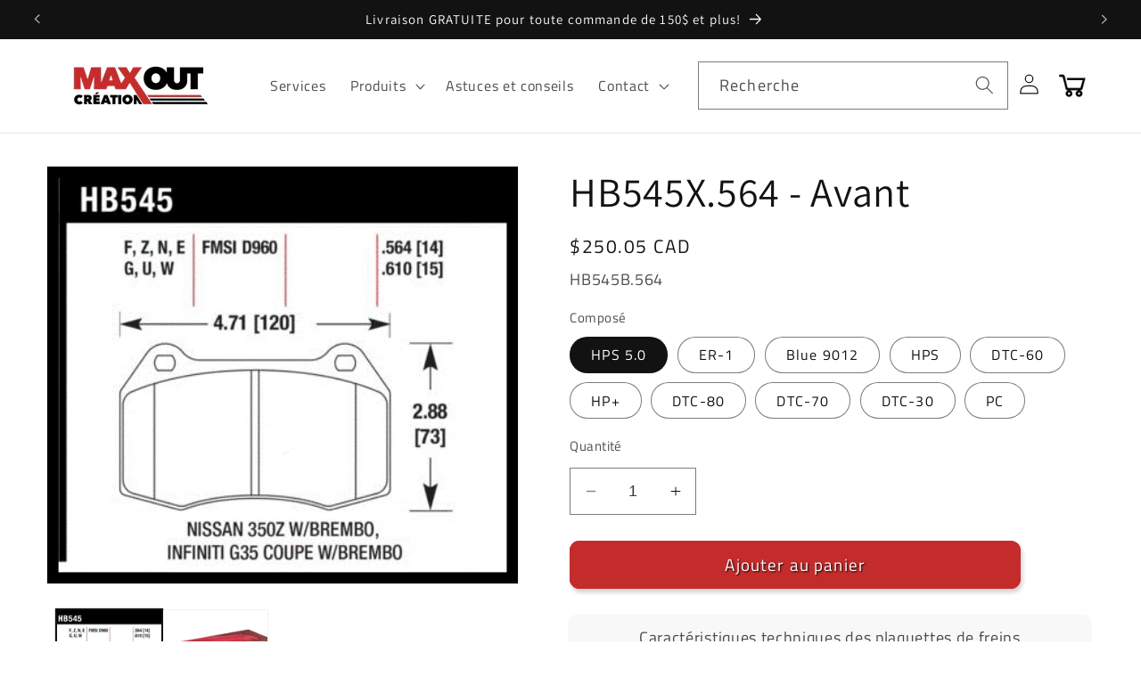

--- FILE ---
content_type: text/html; charset=utf-8
request_url: https://maxoutcreation.com/products/hb545x-564
body_size: 41190
content:
<!doctype html>
<html class="no-js" lang="fr">
  <head>
    <meta charset="utf-8">
    <meta http-equiv="X-UA-Compatible" content="IE=edge">
    <meta name="viewport" content="width=device-width,initial-scale=1">
    <meta name="theme-color" content="">
    <link rel="canonical" href="https://maxoutcreation.com/products/hb545x-564"><link rel="icon" type="image/png" href="//maxoutcreation.com/cdn/shop/files/Logo_MaxOut_PleinRouge.png?crop=center&height=32&v=1692130265&width=32"><link rel="preconnect" href="https://fonts.shopifycdn.com" crossorigin><title>
      HB545X.564 - Avant
 &ndash; Maxout Création</title>

    
      <meta name="description" content="Exemple Caractéristiques techniques des plaquettes de freins DTC-50 DTC-60 DTC-70 DTC-80 ER-1 HP+ Applications Très haut couple Morsure initiale agressive Excellentes caractéristiques de modulation et de relâchement Résistance élevée à la décoloration à haute température Conçu pour des taux de décélération élevés Tous ">
    

    

<meta property="og:site_name" content="Maxout Création">
<meta property="og:url" content="https://maxoutcreation.com/products/hb545x-564">
<meta property="og:title" content="HB545X.564 - Avant">
<meta property="og:type" content="product">
<meta property="og:description" content="Exemple Caractéristiques techniques des plaquettes de freins DTC-50 DTC-60 DTC-70 DTC-80 ER-1 HP+ Applications Très haut couple Morsure initiale agressive Excellentes caractéristiques de modulation et de relâchement Résistance élevée à la décoloration à haute température Conçu pour des taux de décélération élevés Tous "><meta property="og:image" content="http://maxoutcreation.com/cdn/shop/products/ER1_721df6bd-41d0-4339-b816-3c57e35afb30.jpg?v=1700715978">
  <meta property="og:image:secure_url" content="https://maxoutcreation.com/cdn/shop/products/ER1_721df6bd-41d0-4339-b816-3c57e35afb30.jpg?v=1700715978">
  <meta property="og:image:width" content="1173">
  <meta property="og:image:height" content="1017"><meta property="og:price:amount" content="231.98">
  <meta property="og:price:currency" content="CAD"><meta name="twitter:card" content="summary_large_image">
<meta name="twitter:title" content="HB545X.564 - Avant">
<meta name="twitter:description" content="Exemple Caractéristiques techniques des plaquettes de freins DTC-50 DTC-60 DTC-70 DTC-80 ER-1 HP+ Applications Très haut couple Morsure initiale agressive Excellentes caractéristiques de modulation et de relâchement Résistance élevée à la décoloration à haute température Conçu pour des taux de décélération élevés Tous ">


    <script src="//maxoutcreation.com/cdn/shop/t/1/assets/constants.js?v=58251544750838685771692129468" defer="defer"></script>
    <script src="//maxoutcreation.com/cdn/shop/t/1/assets/pubsub.js?v=158357773527763999511692129474" defer="defer"></script>
    <script src="//maxoutcreation.com/cdn/shop/t/1/assets/global.js?v=54939145903281508041695929501" defer="defer"></script><script src="//maxoutcreation.com/cdn/shop/t/1/assets/animations.js?v=88693664871331136111692129453" defer="defer"></script><script>window.performance && window.performance.mark && window.performance.mark('shopify.content_for_header.start');</script><meta id="shopify-digital-wallet" name="shopify-digital-wallet" content="/81215488286/digital_wallets/dialog">
<meta name="shopify-checkout-api-token" content="27762467843875a062f52b611bf09231">
<meta id="in-context-paypal-metadata" data-shop-id="81215488286" data-venmo-supported="false" data-environment="production" data-locale="fr_FR" data-paypal-v4="true" data-currency="CAD">
<link rel="alternate" type="application/json+oembed" href="https://maxoutcreation.com/products/hb545x-564.oembed">
<script async="async" src="/checkouts/internal/preloads.js?locale=fr-CA"></script>
<link rel="preconnect" href="https://shop.app" crossorigin="anonymous">
<script async="async" src="https://shop.app/checkouts/internal/preloads.js?locale=fr-CA&shop_id=81215488286" crossorigin="anonymous"></script>
<script id="apple-pay-shop-capabilities" type="application/json">{"shopId":81215488286,"countryCode":"CA","currencyCode":"CAD","merchantCapabilities":["supports3DS"],"merchantId":"gid:\/\/shopify\/Shop\/81215488286","merchantName":"Maxout Création","requiredBillingContactFields":["postalAddress","email"],"requiredShippingContactFields":["postalAddress","email"],"shippingType":"shipping","supportedNetworks":["visa","masterCard","discover","interac"],"total":{"type":"pending","label":"Maxout Création","amount":"1.00"},"shopifyPaymentsEnabled":true,"supportsSubscriptions":true}</script>
<script id="shopify-features" type="application/json">{"accessToken":"27762467843875a062f52b611bf09231","betas":["rich-media-storefront-analytics"],"domain":"maxoutcreation.com","predictiveSearch":true,"shopId":81215488286,"locale":"fr"}</script>
<script>var Shopify = Shopify || {};
Shopify.shop = "308b77-2.myshopify.com";
Shopify.locale = "fr";
Shopify.currency = {"active":"CAD","rate":"1.0"};
Shopify.country = "CA";
Shopify.theme = {"name":"Dawn","id":157201137950,"schema_name":"Dawn","schema_version":"11.0.0","theme_store_id":887,"role":"main"};
Shopify.theme.handle = "null";
Shopify.theme.style = {"id":null,"handle":null};
Shopify.cdnHost = "maxoutcreation.com/cdn";
Shopify.routes = Shopify.routes || {};
Shopify.routes.root = "/";</script>
<script type="module">!function(o){(o.Shopify=o.Shopify||{}).modules=!0}(window);</script>
<script>!function(o){function n(){var o=[];function n(){o.push(Array.prototype.slice.apply(arguments))}return n.q=o,n}var t=o.Shopify=o.Shopify||{};t.loadFeatures=n(),t.autoloadFeatures=n()}(window);</script>
<script>
  window.ShopifyPay = window.ShopifyPay || {};
  window.ShopifyPay.apiHost = "shop.app\/pay";
  window.ShopifyPay.redirectState = null;
</script>
<script id="shop-js-analytics" type="application/json">{"pageType":"product"}</script>
<script defer="defer" async type="module" src="//maxoutcreation.com/cdn/shopifycloud/shop-js/modules/v2/client.init-shop-cart-sync_Lpn8ZOi5.fr.esm.js"></script>
<script defer="defer" async type="module" src="//maxoutcreation.com/cdn/shopifycloud/shop-js/modules/v2/chunk.common_X4Hu3kma.esm.js"></script>
<script defer="defer" async type="module" src="//maxoutcreation.com/cdn/shopifycloud/shop-js/modules/v2/chunk.modal_BV0V5IrV.esm.js"></script>
<script type="module">
  await import("//maxoutcreation.com/cdn/shopifycloud/shop-js/modules/v2/client.init-shop-cart-sync_Lpn8ZOi5.fr.esm.js");
await import("//maxoutcreation.com/cdn/shopifycloud/shop-js/modules/v2/chunk.common_X4Hu3kma.esm.js");
await import("//maxoutcreation.com/cdn/shopifycloud/shop-js/modules/v2/chunk.modal_BV0V5IrV.esm.js");

  window.Shopify.SignInWithShop?.initShopCartSync?.({"fedCMEnabled":true,"windoidEnabled":true});

</script>
<script defer="defer" async type="module" src="//maxoutcreation.com/cdn/shopifycloud/shop-js/modules/v2/client.payment-terms_CokxZuo0.fr.esm.js"></script>
<script defer="defer" async type="module" src="//maxoutcreation.com/cdn/shopifycloud/shop-js/modules/v2/chunk.common_X4Hu3kma.esm.js"></script>
<script defer="defer" async type="module" src="//maxoutcreation.com/cdn/shopifycloud/shop-js/modules/v2/chunk.modal_BV0V5IrV.esm.js"></script>
<script type="module">
  await import("//maxoutcreation.com/cdn/shopifycloud/shop-js/modules/v2/client.payment-terms_CokxZuo0.fr.esm.js");
await import("//maxoutcreation.com/cdn/shopifycloud/shop-js/modules/v2/chunk.common_X4Hu3kma.esm.js");
await import("//maxoutcreation.com/cdn/shopifycloud/shop-js/modules/v2/chunk.modal_BV0V5IrV.esm.js");

  
</script>
<script>
  window.Shopify = window.Shopify || {};
  if (!window.Shopify.featureAssets) window.Shopify.featureAssets = {};
  window.Shopify.featureAssets['shop-js'] = {"shop-cart-sync":["modules/v2/client.shop-cart-sync_hBo3gat_.fr.esm.js","modules/v2/chunk.common_X4Hu3kma.esm.js","modules/v2/chunk.modal_BV0V5IrV.esm.js"],"init-fed-cm":["modules/v2/client.init-fed-cm_BoVeauXL.fr.esm.js","modules/v2/chunk.common_X4Hu3kma.esm.js","modules/v2/chunk.modal_BV0V5IrV.esm.js"],"init-shop-email-lookup-coordinator":["modules/v2/client.init-shop-email-lookup-coordinator_CX4-Y-CZ.fr.esm.js","modules/v2/chunk.common_X4Hu3kma.esm.js","modules/v2/chunk.modal_BV0V5IrV.esm.js"],"init-windoid":["modules/v2/client.init-windoid_iuUmw7cp.fr.esm.js","modules/v2/chunk.common_X4Hu3kma.esm.js","modules/v2/chunk.modal_BV0V5IrV.esm.js"],"shop-button":["modules/v2/client.shop-button_DumFxEIo.fr.esm.js","modules/v2/chunk.common_X4Hu3kma.esm.js","modules/v2/chunk.modal_BV0V5IrV.esm.js"],"shop-cash-offers":["modules/v2/client.shop-cash-offers_BPdnZcGX.fr.esm.js","modules/v2/chunk.common_X4Hu3kma.esm.js","modules/v2/chunk.modal_BV0V5IrV.esm.js"],"shop-toast-manager":["modules/v2/client.shop-toast-manager_sjv6XvZD.fr.esm.js","modules/v2/chunk.common_X4Hu3kma.esm.js","modules/v2/chunk.modal_BV0V5IrV.esm.js"],"init-shop-cart-sync":["modules/v2/client.init-shop-cart-sync_Lpn8ZOi5.fr.esm.js","modules/v2/chunk.common_X4Hu3kma.esm.js","modules/v2/chunk.modal_BV0V5IrV.esm.js"],"init-customer-accounts-sign-up":["modules/v2/client.init-customer-accounts-sign-up_DQVKlaja.fr.esm.js","modules/v2/client.shop-login-button_DkHUpD44.fr.esm.js","modules/v2/chunk.common_X4Hu3kma.esm.js","modules/v2/chunk.modal_BV0V5IrV.esm.js"],"pay-button":["modules/v2/client.pay-button_DN6Ek-nh.fr.esm.js","modules/v2/chunk.common_X4Hu3kma.esm.js","modules/v2/chunk.modal_BV0V5IrV.esm.js"],"init-customer-accounts":["modules/v2/client.init-customer-accounts_BQOJrVdv.fr.esm.js","modules/v2/client.shop-login-button_DkHUpD44.fr.esm.js","modules/v2/chunk.common_X4Hu3kma.esm.js","modules/v2/chunk.modal_BV0V5IrV.esm.js"],"avatar":["modules/v2/client.avatar_BTnouDA3.fr.esm.js"],"init-shop-for-new-customer-accounts":["modules/v2/client.init-shop-for-new-customer-accounts_DW7xpOCZ.fr.esm.js","modules/v2/client.shop-login-button_DkHUpD44.fr.esm.js","modules/v2/chunk.common_X4Hu3kma.esm.js","modules/v2/chunk.modal_BV0V5IrV.esm.js"],"shop-follow-button":["modules/v2/client.shop-follow-button_CXr7UFuQ.fr.esm.js","modules/v2/chunk.common_X4Hu3kma.esm.js","modules/v2/chunk.modal_BV0V5IrV.esm.js"],"checkout-modal":["modules/v2/client.checkout-modal_CXg0VCPn.fr.esm.js","modules/v2/chunk.common_X4Hu3kma.esm.js","modules/v2/chunk.modal_BV0V5IrV.esm.js"],"shop-login-button":["modules/v2/client.shop-login-button_DkHUpD44.fr.esm.js","modules/v2/chunk.common_X4Hu3kma.esm.js","modules/v2/chunk.modal_BV0V5IrV.esm.js"],"lead-capture":["modules/v2/client.lead-capture_C9SxlK5K.fr.esm.js","modules/v2/chunk.common_X4Hu3kma.esm.js","modules/v2/chunk.modal_BV0V5IrV.esm.js"],"shop-login":["modules/v2/client.shop-login_DQBEMTrD.fr.esm.js","modules/v2/chunk.common_X4Hu3kma.esm.js","modules/v2/chunk.modal_BV0V5IrV.esm.js"],"payment-terms":["modules/v2/client.payment-terms_CokxZuo0.fr.esm.js","modules/v2/chunk.common_X4Hu3kma.esm.js","modules/v2/chunk.modal_BV0V5IrV.esm.js"]};
</script>
<script id="__st">var __st={"a":81215488286,"offset":-18000,"reqid":"68bc8cab-1edf-4211-9d8e-d42a996c9742-1769792447","pageurl":"maxoutcreation.com\/products\/hb545x-564","u":"d2c49503f406","p":"product","rtyp":"product","rid":8913660969246};</script>
<script>window.ShopifyPaypalV4VisibilityTracking = true;</script>
<script id="captcha-bootstrap">!function(){'use strict';const t='contact',e='account',n='new_comment',o=[[t,t],['blogs',n],['comments',n],[t,'customer']],c=[[e,'customer_login'],[e,'guest_login'],[e,'recover_customer_password'],[e,'create_customer']],r=t=>t.map((([t,e])=>`form[action*='/${t}']:not([data-nocaptcha='true']) input[name='form_type'][value='${e}']`)).join(','),a=t=>()=>t?[...document.querySelectorAll(t)].map((t=>t.form)):[];function s(){const t=[...o],e=r(t);return a(e)}const i='password',u='form_key',d=['recaptcha-v3-token','g-recaptcha-response','h-captcha-response',i],f=()=>{try{return window.sessionStorage}catch{return}},m='__shopify_v',_=t=>t.elements[u];function p(t,e,n=!1){try{const o=window.sessionStorage,c=JSON.parse(o.getItem(e)),{data:r}=function(t){const{data:e,action:n}=t;return t[m]||n?{data:e,action:n}:{data:t,action:n}}(c);for(const[e,n]of Object.entries(r))t.elements[e]&&(t.elements[e].value=n);n&&o.removeItem(e)}catch(o){console.error('form repopulation failed',{error:o})}}const l='form_type',E='cptcha';function T(t){t.dataset[E]=!0}const w=window,h=w.document,L='Shopify',v='ce_forms',y='captcha';let A=!1;((t,e)=>{const n=(g='f06e6c50-85a8-45c8-87d0-21a2b65856fe',I='https://cdn.shopify.com/shopifycloud/storefront-forms-hcaptcha/ce_storefront_forms_captcha_hcaptcha.v1.5.2.iife.js',D={infoText:'Protégé par hCaptcha',privacyText:'Confidentialité',termsText:'Conditions'},(t,e,n)=>{const o=w[L][v],c=o.bindForm;if(c)return c(t,g,e,D).then(n);var r;o.q.push([[t,g,e,D],n]),r=I,A||(h.body.append(Object.assign(h.createElement('script'),{id:'captcha-provider',async:!0,src:r})),A=!0)});var g,I,D;w[L]=w[L]||{},w[L][v]=w[L][v]||{},w[L][v].q=[],w[L][y]=w[L][y]||{},w[L][y].protect=function(t,e){n(t,void 0,e),T(t)},Object.freeze(w[L][y]),function(t,e,n,w,h,L){const[v,y,A,g]=function(t,e,n){const i=e?o:[],u=t?c:[],d=[...i,...u],f=r(d),m=r(i),_=r(d.filter((([t,e])=>n.includes(e))));return[a(f),a(m),a(_),s()]}(w,h,L),I=t=>{const e=t.target;return e instanceof HTMLFormElement?e:e&&e.form},D=t=>v().includes(t);t.addEventListener('submit',(t=>{const e=I(t);if(!e)return;const n=D(e)&&!e.dataset.hcaptchaBound&&!e.dataset.recaptchaBound,o=_(e),c=g().includes(e)&&(!o||!o.value);(n||c)&&t.preventDefault(),c&&!n&&(function(t){try{if(!f())return;!function(t){const e=f();if(!e)return;const n=_(t);if(!n)return;const o=n.value;o&&e.removeItem(o)}(t);const e=Array.from(Array(32),(()=>Math.random().toString(36)[2])).join('');!function(t,e){_(t)||t.append(Object.assign(document.createElement('input'),{type:'hidden',name:u})),t.elements[u].value=e}(t,e),function(t,e){const n=f();if(!n)return;const o=[...t.querySelectorAll(`input[type='${i}']`)].map((({name:t})=>t)),c=[...d,...o],r={};for(const[a,s]of new FormData(t).entries())c.includes(a)||(r[a]=s);n.setItem(e,JSON.stringify({[m]:1,action:t.action,data:r}))}(t,e)}catch(e){console.error('failed to persist form',e)}}(e),e.submit())}));const S=(t,e)=>{t&&!t.dataset[E]&&(n(t,e.some((e=>e===t))),T(t))};for(const o of['focusin','change'])t.addEventListener(o,(t=>{const e=I(t);D(e)&&S(e,y())}));const B=e.get('form_key'),M=e.get(l),P=B&&M;t.addEventListener('DOMContentLoaded',(()=>{const t=y();if(P)for(const e of t)e.elements[l].value===M&&p(e,B);[...new Set([...A(),...v().filter((t=>'true'===t.dataset.shopifyCaptcha))])].forEach((e=>S(e,t)))}))}(h,new URLSearchParams(w.location.search),n,t,e,['guest_login'])})(!0,!0)}();</script>
<script integrity="sha256-4kQ18oKyAcykRKYeNunJcIwy7WH5gtpwJnB7kiuLZ1E=" data-source-attribution="shopify.loadfeatures" defer="defer" src="//maxoutcreation.com/cdn/shopifycloud/storefront/assets/storefront/load_feature-a0a9edcb.js" crossorigin="anonymous"></script>
<script crossorigin="anonymous" defer="defer" src="//maxoutcreation.com/cdn/shopifycloud/storefront/assets/shopify_pay/storefront-65b4c6d7.js?v=20250812"></script>
<script data-source-attribution="shopify.dynamic_checkout.dynamic.init">var Shopify=Shopify||{};Shopify.PaymentButton=Shopify.PaymentButton||{isStorefrontPortableWallets:!0,init:function(){window.Shopify.PaymentButton.init=function(){};var t=document.createElement("script");t.src="https://maxoutcreation.com/cdn/shopifycloud/portable-wallets/latest/portable-wallets.fr.js",t.type="module",document.head.appendChild(t)}};
</script>
<script data-source-attribution="shopify.dynamic_checkout.buyer_consent">
  function portableWalletsHideBuyerConsent(e){var t=document.getElementById("shopify-buyer-consent"),n=document.getElementById("shopify-subscription-policy-button");t&&n&&(t.classList.add("hidden"),t.setAttribute("aria-hidden","true"),n.removeEventListener("click",e))}function portableWalletsShowBuyerConsent(e){var t=document.getElementById("shopify-buyer-consent"),n=document.getElementById("shopify-subscription-policy-button");t&&n&&(t.classList.remove("hidden"),t.removeAttribute("aria-hidden"),n.addEventListener("click",e))}window.Shopify?.PaymentButton&&(window.Shopify.PaymentButton.hideBuyerConsent=portableWalletsHideBuyerConsent,window.Shopify.PaymentButton.showBuyerConsent=portableWalletsShowBuyerConsent);
</script>
<script data-source-attribution="shopify.dynamic_checkout.cart.bootstrap">document.addEventListener("DOMContentLoaded",(function(){function t(){return document.querySelector("shopify-accelerated-checkout-cart, shopify-accelerated-checkout")}if(t())Shopify.PaymentButton.init();else{new MutationObserver((function(e,n){t()&&(Shopify.PaymentButton.init(),n.disconnect())})).observe(document.body,{childList:!0,subtree:!0})}}));
</script>
<link id="shopify-accelerated-checkout-styles" rel="stylesheet" media="screen" href="https://maxoutcreation.com/cdn/shopifycloud/portable-wallets/latest/accelerated-checkout-backwards-compat.css" crossorigin="anonymous">
<style id="shopify-accelerated-checkout-cart">
        #shopify-buyer-consent {
  margin-top: 1em;
  display: inline-block;
  width: 100%;
}

#shopify-buyer-consent.hidden {
  display: none;
}

#shopify-subscription-policy-button {
  background: none;
  border: none;
  padding: 0;
  text-decoration: underline;
  font-size: inherit;
  cursor: pointer;
}

#shopify-subscription-policy-button::before {
  box-shadow: none;
}

      </style>
<script id="sections-script" data-sections="header" defer="defer" src="//maxoutcreation.com/cdn/shop/t/1/compiled_assets/scripts.js?v=2244"></script>
<script>window.performance && window.performance.mark && window.performance.mark('shopify.content_for_header.end');</script>


    <style data-shopify>
      @font-face {
  font-family: "Titillium Web";
  font-weight: 400;
  font-style: normal;
  font-display: swap;
  src: url("//maxoutcreation.com/cdn/fonts/titillium_web/titilliumweb_n4.dc3610b1c7b7eb152fc1ddefb77e83a0b84386b3.woff2") format("woff2"),
       url("//maxoutcreation.com/cdn/fonts/titillium_web/titilliumweb_n4.24dc69d5a89277f2854e112bddfd2c5420fd3973.woff") format("woff");
}

      @font-face {
  font-family: "Titillium Web";
  font-weight: 700;
  font-style: normal;
  font-display: swap;
  src: url("//maxoutcreation.com/cdn/fonts/titillium_web/titilliumweb_n7.d17ed1f3a767ca2dd9fcaa8710c651c747c3860e.woff2") format("woff2"),
       url("//maxoutcreation.com/cdn/fonts/titillium_web/titilliumweb_n7.56a12bf435e8401765588d4fbf86b152db29e2a2.woff") format("woff");
}

      @font-face {
  font-family: "Titillium Web";
  font-weight: 400;
  font-style: italic;
  font-display: swap;
  src: url("//maxoutcreation.com/cdn/fonts/titillium_web/titilliumweb_i4.2e4a288a3b1073a078bbbf883bdf8c1ca2ff0f8f.woff2") format("woff2"),
       url("//maxoutcreation.com/cdn/fonts/titillium_web/titilliumweb_i4.98dfcf65bc48d5feb68ff42764400055451c917c.woff") format("woff");
}

      @font-face {
  font-family: "Titillium Web";
  font-weight: 700;
  font-style: italic;
  font-display: swap;
  src: url("//maxoutcreation.com/cdn/fonts/titillium_web/titilliumweb_i7.3e8c9f7c6bca0b0064b77d34a6d297e354571235.woff2") format("woff2"),
       url("//maxoutcreation.com/cdn/fonts/titillium_web/titilliumweb_i7.163ab44a3549d32affe27b1c25448b75221b890d.woff") format("woff");
}

      @font-face {
  font-family: Assistant;
  font-weight: 400;
  font-style: normal;
  font-display: swap;
  src: url("//maxoutcreation.com/cdn/fonts/assistant/assistant_n4.9120912a469cad1cc292572851508ca49d12e768.woff2") format("woff2"),
       url("//maxoutcreation.com/cdn/fonts/assistant/assistant_n4.6e9875ce64e0fefcd3f4446b7ec9036b3ddd2985.woff") format("woff");
}


      
        :root,
        .color-background-1 {
          --color-background: 255,255,255;
        
          --gradient-background: #ffffff;
        
        --color-foreground: 18,18,18;
        --color-shadow: 18,18,18;
        --color-button: 196,44,43;
        --color-button-text: 255,255,255;
        --color-secondary-button: 255,255,255;
        --color-secondary-button-text: 18,18,18;
        --color-link: 18,18,18;
        --color-badge-foreground: 18,18,18;
        --color-badge-background: 255,255,255;
        --color-badge-border: 18,18,18;
        --payment-terms-background-color: rgb(255 255 255);
      }
      
        
        .color-background-2 {
          --color-background: 243,243,243;
        
          --gradient-background: #f3f3f3;
        
        --color-foreground: 0,0,0;
        --color-shadow: 18,18,18;
        --color-button: 18,18,18;
        --color-button-text: 243,243,243;
        --color-secondary-button: 243,243,243;
        --color-secondary-button-text: 18,18,18;
        --color-link: 18,18,18;
        --color-badge-foreground: 0,0,0;
        --color-badge-background: 243,243,243;
        --color-badge-border: 0,0,0;
        --payment-terms-background-color: rgb(243 243 243);
      }
      
        
        .color-inverse {
          --color-background: 36,40,51;
        
          --gradient-background: #242833;
        
        --color-foreground: 255,255,255;
        --color-shadow: 18,18,18;
        --color-button: 18,18,18;
        --color-button-text: 255,255,255;
        --color-secondary-button: 36,40,51;
        --color-secondary-button-text: 255,255,255;
        --color-link: 255,255,255;
        --color-badge-foreground: 255,255,255;
        --color-badge-background: 36,40,51;
        --color-badge-border: 255,255,255;
        --payment-terms-background-color: rgb(36 40 51);
      }
      
        
        .color-accent-1 {
          --color-background: 18,18,18;
        
          --gradient-background: #121212;
        
        --color-foreground: 255,255,255;
        --color-shadow: 18,18,18;
        --color-button: 255,255,255;
        --color-button-text: 18,18,18;
        --color-secondary-button: 18,18,18;
        --color-secondary-button-text: 255,255,255;
        --color-link: 255,255,255;
        --color-badge-foreground: 255,255,255;
        --color-badge-background: 18,18,18;
        --color-badge-border: 255,255,255;
        --payment-terms-background-color: rgb(18 18 18);
      }
      
        
        .color-accent-2 {
          --color-background: 51,79,180;
        
          --gradient-background: #334fb4;
        
        --color-foreground: 255,255,255;
        --color-shadow: 18,18,18;
        --color-button: 255,255,255;
        --color-button-text: 51,79,180;
        --color-secondary-button: 51,79,180;
        --color-secondary-button-text: 255,255,255;
        --color-link: 255,255,255;
        --color-badge-foreground: 255,255,255;
        --color-badge-background: 51,79,180;
        --color-badge-border: 255,255,255;
        --payment-terms-background-color: rgb(51 79 180);
      }
      
        
        .color-scheme-12ef318f-cfab-4d05-8f23-47089b04775f {
          --color-background: 0,0,0;
        
          --gradient-background: linear-gradient(54deg, rgba(255, 255, 255, 1) 7.914%, rgba(255, 255, 255, 1) 14%, rgba(255, 255, 255, 1) 21.583%, rgba(255, 255, 255, 1) 35%, rgba(255, 255, 255, 1) 40%, rgba(0, 0, 0, 1) 100%);
        
        --color-foreground: 206,32,32;
        --color-shadow: 18,18,18;
        --color-button: 255,0,0;
        --color-button-text: 255,255,255;
        --color-secondary-button: 0,0,0;
        --color-secondary-button-text: 18,18,18;
        --color-link: 18,18,18;
        --color-badge-foreground: 206,32,32;
        --color-badge-background: 0,0,0;
        --color-badge-border: 206,32,32;
        --payment-terms-background-color: rgb(0 0 0);
      }
      
        
        .color-scheme-4ff5b162-c92d-45c5-bbb1-e21b07b5a128 {
          --color-background: 255,0,0;
        
          --gradient-background: #ff0000;
        
        --color-foreground: 0,0,0;
        --color-shadow: 18,18,18;
        --color-button: 255,255,255;
        --color-button-text: 0,0,0;
        --color-secondary-button: 255,0,0;
        --color-secondary-button-text: 18,18,18;
        --color-link: 18,18,18;
        --color-badge-foreground: 0,0,0;
        --color-badge-background: 255,0,0;
        --color-badge-border: 0,0,0;
        --payment-terms-background-color: rgb(255 0 0);
      }
      
        
        .color-scheme-93d75a18-cc02-4b90-afe0-274dcc80bcf6 {
          --color-background: 255,255,255;
        
          --gradient-background: #ffffff;
        
        --color-foreground: 18,18,18;
        --color-shadow: 18,18,18;
        --color-button: 148,42,233;
        --color-button-text: 255,255,255;
        --color-secondary-button: 255,255,255;
        --color-secondary-button-text: 18,18,18;
        --color-link: 18,18,18;
        --color-badge-foreground: 18,18,18;
        --color-badge-background: 255,255,255;
        --color-badge-border: 18,18,18;
        --payment-terms-background-color: rgb(255 255 255);
      }
      

      body, .color-background-1, .color-background-2, .color-inverse, .color-accent-1, .color-accent-2, .color-scheme-12ef318f-cfab-4d05-8f23-47089b04775f, .color-scheme-4ff5b162-c92d-45c5-bbb1-e21b07b5a128, .color-scheme-93d75a18-cc02-4b90-afe0-274dcc80bcf6 {
        color: rgba(var(--color-foreground), 0.75);
        background-color: rgb(var(--color-background));
      }

      :root {
        --font-body-family: "Titillium Web", sans-serif;
        --font-body-style: normal;
        --font-body-weight: 400;
        --font-body-weight-bold: 700;

        --font-heading-family: Assistant, sans-serif;
        --font-heading-style: normal;
        --font-heading-weight: 400;

        --font-body-scale: 1.15;
        --font-heading-scale: 1.0;

        --media-padding: px;
        --media-border-opacity: 0.05;
        --media-border-width: 1px;
        --media-radius: 0px;
        --media-shadow-opacity: 0.0;
        --media-shadow-horizontal-offset: 0px;
        --media-shadow-vertical-offset: 4px;
        --media-shadow-blur-radius: 5px;
        --media-shadow-visible: 0;

        --page-width: 120rem;
        --page-width-margin: 0rem;

        --product-card-image-padding: 0.0rem;
        --product-card-corner-radius: 0.0rem;
        --product-card-text-alignment: left;
        --product-card-border-width: 0.0rem;
        --product-card-border-opacity: 0.1;
        --product-card-shadow-opacity: 0.0;
        --product-card-shadow-visible: 0;
        --product-card-shadow-horizontal-offset: 0.0rem;
        --product-card-shadow-vertical-offset: 0.4rem;
        --product-card-shadow-blur-radius: 0.5rem;

        --collection-card-image-padding: 0.0rem;
        --collection-card-corner-radius: 0.0rem;
        --collection-card-text-alignment: left;
        --collection-card-border-width: 0.0rem;
        --collection-card-border-opacity: 0.1;
        --collection-card-shadow-opacity: 0.0;
        --collection-card-shadow-visible: 0;
        --collection-card-shadow-horizontal-offset: 0.0rem;
        --collection-card-shadow-vertical-offset: 0.4rem;
        --collection-card-shadow-blur-radius: 0.5rem;

        --blog-card-image-padding: 0.0rem;
        --blog-card-corner-radius: 0.0rem;
        --blog-card-text-alignment: left;
        --blog-card-border-width: 0.0rem;
        --blog-card-border-opacity: 0.1;
        --blog-card-shadow-opacity: 0.0;
        --blog-card-shadow-visible: 0;
        --blog-card-shadow-horizontal-offset: 0.0rem;
        --blog-card-shadow-vertical-offset: 0.4rem;
        --blog-card-shadow-blur-radius: 0.5rem;

        --badge-corner-radius: 4.0rem;

        --popup-border-width: 1px;
        --popup-border-opacity: 0.1;
        --popup-corner-radius: 0px;
        --popup-shadow-opacity: 0.05;
        --popup-shadow-horizontal-offset: 0px;
        --popup-shadow-vertical-offset: 4px;
        --popup-shadow-blur-radius: 5px;

        --drawer-border-width: 1px;
        --drawer-border-opacity: 0.1;
        --drawer-shadow-opacity: 0.0;
        --drawer-shadow-horizontal-offset: 0px;
        --drawer-shadow-vertical-offset: 4px;
        --drawer-shadow-blur-radius: 5px;

        --spacing-sections-desktop: 0px;
        --spacing-sections-mobile: 0px;

        --grid-desktop-vertical-spacing: 12px;
        --grid-desktop-horizontal-spacing: 12px;
        --grid-mobile-vertical-spacing: 6px;
        --grid-mobile-horizontal-spacing: 6px;

        --text-boxes-border-opacity: 0.1;
        --text-boxes-border-width: 0px;
        --text-boxes-radius: 0px;
        --text-boxes-shadow-opacity: 0.0;
        --text-boxes-shadow-visible: 0;
        --text-boxes-shadow-horizontal-offset: 0px;
        --text-boxes-shadow-vertical-offset: 4px;
        --text-boxes-shadow-blur-radius: 5px;

        --buttons-radius: 10px;
        --buttons-radius-outset: 11px;
        --buttons-border-width: 1px;
        --buttons-border-opacity: 1.0;
        --buttons-shadow-opacity: 0.2;
        --buttons-shadow-visible: 1;
        --buttons-shadow-horizontal-offset: 2px;
        --buttons-shadow-vertical-offset: 4px;
        --buttons-shadow-blur-radius: 5px;
        --buttons-border-offset: 0.3px;

        --inputs-radius: 0px;
        --inputs-border-width: 1px;
        --inputs-border-opacity: 0.55;
        --inputs-shadow-opacity: 0.0;
        --inputs-shadow-horizontal-offset: 0px;
        --inputs-margin-offset: 0px;
        --inputs-shadow-vertical-offset: -12px;
        --inputs-shadow-blur-radius: 5px;
        --inputs-radius-outset: 0px;

        --variant-pills-radius: 40px;
        --variant-pills-border-width: 1px;
        --variant-pills-border-opacity: 0.55;
        --variant-pills-shadow-opacity: 0.0;
        --variant-pills-shadow-horizontal-offset: 0px;
        --variant-pills-shadow-vertical-offset: 4px;
        --variant-pills-shadow-blur-radius: 5px;
      }

      *,
      *::before,
      *::after {
        box-sizing: inherit;
      }

      html {
        box-sizing: border-box;
        font-size: calc(var(--font-body-scale) * 62.5%);
        height: 100%;
      }

      body {
        display: grid;
        grid-template-rows: auto auto 1fr auto;
        grid-template-columns: 100%;
        min-height: 100%;
        margin: 0;
        font-size: 1.5rem;
        letter-spacing: 0.06rem;
        line-height: calc(1 + 0.8 / var(--font-body-scale));
        font-family: var(--font-body-family);
        font-style: var(--font-body-style);
        font-weight: var(--font-body-weight);
      }

      @media screen and (min-width: 750px) {
        body {
          font-size: 1.6rem;
        }
      }
    </style>

    <link href="//maxoutcreation.com/cdn/shop/t/1/assets/base.css?v=43797191725694120831701889208" rel="stylesheet" type="text/css" media="all" />
<link rel="preload" as="font" href="//maxoutcreation.com/cdn/fonts/titillium_web/titilliumweb_n4.dc3610b1c7b7eb152fc1ddefb77e83a0b84386b3.woff2" type="font/woff2" crossorigin><link rel="preload" as="font" href="//maxoutcreation.com/cdn/fonts/assistant/assistant_n4.9120912a469cad1cc292572851508ca49d12e768.woff2" type="font/woff2" crossorigin><link
        rel="stylesheet"
        href="//maxoutcreation.com/cdn/shop/t/1/assets/component-predictive-search.css?v=118923337488134913561692129464"
        media="print"
        onload="this.media='all'"
      ><script>
      document.documentElement.className = document.documentElement.className.replace('no-js', 'js');
      if (Shopify.designMode) {
        document.documentElement.classList.add('shopify-design-mode');
      }
    </script>
  <link href="https://monorail-edge.shopifysvc.com" rel="dns-prefetch">
<script>(function(){if ("sendBeacon" in navigator && "performance" in window) {try {var session_token_from_headers = performance.getEntriesByType('navigation')[0].serverTiming.find(x => x.name == '_s').description;} catch {var session_token_from_headers = undefined;}var session_cookie_matches = document.cookie.match(/_shopify_s=([^;]*)/);var session_token_from_cookie = session_cookie_matches && session_cookie_matches.length === 2 ? session_cookie_matches[1] : "";var session_token = session_token_from_headers || session_token_from_cookie || "";function handle_abandonment_event(e) {var entries = performance.getEntries().filter(function(entry) {return /monorail-edge.shopifysvc.com/.test(entry.name);});if (!window.abandonment_tracked && entries.length === 0) {window.abandonment_tracked = true;var currentMs = Date.now();var navigation_start = performance.timing.navigationStart;var payload = {shop_id: 81215488286,url: window.location.href,navigation_start,duration: currentMs - navigation_start,session_token,page_type: "product"};window.navigator.sendBeacon("https://monorail-edge.shopifysvc.com/v1/produce", JSON.stringify({schema_id: "online_store_buyer_site_abandonment/1.1",payload: payload,metadata: {event_created_at_ms: currentMs,event_sent_at_ms: currentMs}}));}}window.addEventListener('pagehide', handle_abandonment_event);}}());</script>
<script id="web-pixels-manager-setup">(function e(e,d,r,n,o){if(void 0===o&&(o={}),!Boolean(null===(a=null===(i=window.Shopify)||void 0===i?void 0:i.analytics)||void 0===a?void 0:a.replayQueue)){var i,a;window.Shopify=window.Shopify||{};var t=window.Shopify;t.analytics=t.analytics||{};var s=t.analytics;s.replayQueue=[],s.publish=function(e,d,r){return s.replayQueue.push([e,d,r]),!0};try{self.performance.mark("wpm:start")}catch(e){}var l=function(){var e={modern:/Edge?\/(1{2}[4-9]|1[2-9]\d|[2-9]\d{2}|\d{4,})\.\d+(\.\d+|)|Firefox\/(1{2}[4-9]|1[2-9]\d|[2-9]\d{2}|\d{4,})\.\d+(\.\d+|)|Chrom(ium|e)\/(9{2}|\d{3,})\.\d+(\.\d+|)|(Maci|X1{2}).+ Version\/(15\.\d+|(1[6-9]|[2-9]\d|\d{3,})\.\d+)([,.]\d+|)( \(\w+\)|)( Mobile\/\w+|) Safari\/|Chrome.+OPR\/(9{2}|\d{3,})\.\d+\.\d+|(CPU[ +]OS|iPhone[ +]OS|CPU[ +]iPhone|CPU IPhone OS|CPU iPad OS)[ +]+(15[._]\d+|(1[6-9]|[2-9]\d|\d{3,})[._]\d+)([._]\d+|)|Android:?[ /-](13[3-9]|1[4-9]\d|[2-9]\d{2}|\d{4,})(\.\d+|)(\.\d+|)|Android.+Firefox\/(13[5-9]|1[4-9]\d|[2-9]\d{2}|\d{4,})\.\d+(\.\d+|)|Android.+Chrom(ium|e)\/(13[3-9]|1[4-9]\d|[2-9]\d{2}|\d{4,})\.\d+(\.\d+|)|SamsungBrowser\/([2-9]\d|\d{3,})\.\d+/,legacy:/Edge?\/(1[6-9]|[2-9]\d|\d{3,})\.\d+(\.\d+|)|Firefox\/(5[4-9]|[6-9]\d|\d{3,})\.\d+(\.\d+|)|Chrom(ium|e)\/(5[1-9]|[6-9]\d|\d{3,})\.\d+(\.\d+|)([\d.]+$|.*Safari\/(?![\d.]+ Edge\/[\d.]+$))|(Maci|X1{2}).+ Version\/(10\.\d+|(1[1-9]|[2-9]\d|\d{3,})\.\d+)([,.]\d+|)( \(\w+\)|)( Mobile\/\w+|) Safari\/|Chrome.+OPR\/(3[89]|[4-9]\d|\d{3,})\.\d+\.\d+|(CPU[ +]OS|iPhone[ +]OS|CPU[ +]iPhone|CPU IPhone OS|CPU iPad OS)[ +]+(10[._]\d+|(1[1-9]|[2-9]\d|\d{3,})[._]\d+)([._]\d+|)|Android:?[ /-](13[3-9]|1[4-9]\d|[2-9]\d{2}|\d{4,})(\.\d+|)(\.\d+|)|Mobile Safari.+OPR\/([89]\d|\d{3,})\.\d+\.\d+|Android.+Firefox\/(13[5-9]|1[4-9]\d|[2-9]\d{2}|\d{4,})\.\d+(\.\d+|)|Android.+Chrom(ium|e)\/(13[3-9]|1[4-9]\d|[2-9]\d{2}|\d{4,})\.\d+(\.\d+|)|Android.+(UC? ?Browser|UCWEB|U3)[ /]?(15\.([5-9]|\d{2,})|(1[6-9]|[2-9]\d|\d{3,})\.\d+)\.\d+|SamsungBrowser\/(5\.\d+|([6-9]|\d{2,})\.\d+)|Android.+MQ{2}Browser\/(14(\.(9|\d{2,})|)|(1[5-9]|[2-9]\d|\d{3,})(\.\d+|))(\.\d+|)|K[Aa][Ii]OS\/(3\.\d+|([4-9]|\d{2,})\.\d+)(\.\d+|)/},d=e.modern,r=e.legacy,n=navigator.userAgent;return n.match(d)?"modern":n.match(r)?"legacy":"unknown"}(),u="modern"===l?"modern":"legacy",c=(null!=n?n:{modern:"",legacy:""})[u],f=function(e){return[e.baseUrl,"/wpm","/b",e.hashVersion,"modern"===e.buildTarget?"m":"l",".js"].join("")}({baseUrl:d,hashVersion:r,buildTarget:u}),m=function(e){var d=e.version,r=e.bundleTarget,n=e.surface,o=e.pageUrl,i=e.monorailEndpoint;return{emit:function(e){var a=e.status,t=e.errorMsg,s=(new Date).getTime(),l=JSON.stringify({metadata:{event_sent_at_ms:s},events:[{schema_id:"web_pixels_manager_load/3.1",payload:{version:d,bundle_target:r,page_url:o,status:a,surface:n,error_msg:t},metadata:{event_created_at_ms:s}}]});if(!i)return console&&console.warn&&console.warn("[Web Pixels Manager] No Monorail endpoint provided, skipping logging."),!1;try{return self.navigator.sendBeacon.bind(self.navigator)(i,l)}catch(e){}var u=new XMLHttpRequest;try{return u.open("POST",i,!0),u.setRequestHeader("Content-Type","text/plain"),u.send(l),!0}catch(e){return console&&console.warn&&console.warn("[Web Pixels Manager] Got an unhandled error while logging to Monorail."),!1}}}}({version:r,bundleTarget:l,surface:e.surface,pageUrl:self.location.href,monorailEndpoint:e.monorailEndpoint});try{o.browserTarget=l,function(e){var d=e.src,r=e.async,n=void 0===r||r,o=e.onload,i=e.onerror,a=e.sri,t=e.scriptDataAttributes,s=void 0===t?{}:t,l=document.createElement("script"),u=document.querySelector("head"),c=document.querySelector("body");if(l.async=n,l.src=d,a&&(l.integrity=a,l.crossOrigin="anonymous"),s)for(var f in s)if(Object.prototype.hasOwnProperty.call(s,f))try{l.dataset[f]=s[f]}catch(e){}if(o&&l.addEventListener("load",o),i&&l.addEventListener("error",i),u)u.appendChild(l);else{if(!c)throw new Error("Did not find a head or body element to append the script");c.appendChild(l)}}({src:f,async:!0,onload:function(){if(!function(){var e,d;return Boolean(null===(d=null===(e=window.Shopify)||void 0===e?void 0:e.analytics)||void 0===d?void 0:d.initialized)}()){var d=window.webPixelsManager.init(e)||void 0;if(d){var r=window.Shopify.analytics;r.replayQueue.forEach((function(e){var r=e[0],n=e[1],o=e[2];d.publishCustomEvent(r,n,o)})),r.replayQueue=[],r.publish=d.publishCustomEvent,r.visitor=d.visitor,r.initialized=!0}}},onerror:function(){return m.emit({status:"failed",errorMsg:"".concat(f," has failed to load")})},sri:function(e){var d=/^sha384-[A-Za-z0-9+/=]+$/;return"string"==typeof e&&d.test(e)}(c)?c:"",scriptDataAttributes:o}),m.emit({status:"loading"})}catch(e){m.emit({status:"failed",errorMsg:(null==e?void 0:e.message)||"Unknown error"})}}})({shopId: 81215488286,storefrontBaseUrl: "https://maxoutcreation.com",extensionsBaseUrl: "https://extensions.shopifycdn.com/cdn/shopifycloud/web-pixels-manager",monorailEndpoint: "https://monorail-edge.shopifysvc.com/unstable/produce_batch",surface: "storefront-renderer",enabledBetaFlags: ["2dca8a86"],webPixelsConfigList: [{"id":"shopify-app-pixel","configuration":"{}","eventPayloadVersion":"v1","runtimeContext":"STRICT","scriptVersion":"0450","apiClientId":"shopify-pixel","type":"APP","privacyPurposes":["ANALYTICS","MARKETING"]},{"id":"shopify-custom-pixel","eventPayloadVersion":"v1","runtimeContext":"LAX","scriptVersion":"0450","apiClientId":"shopify-pixel","type":"CUSTOM","privacyPurposes":["ANALYTICS","MARKETING"]}],isMerchantRequest: false,initData: {"shop":{"name":"Maxout Création","paymentSettings":{"currencyCode":"CAD"},"myshopifyDomain":"308b77-2.myshopify.com","countryCode":"CA","storefrontUrl":"https:\/\/maxoutcreation.com"},"customer":null,"cart":null,"checkout":null,"productVariants":[{"price":{"amount":250.05,"currencyCode":"CAD"},"product":{"title":"HB545X.564 - Avant","vendor":"Hawk Performance","id":"8913660969246","untranslatedTitle":"HB545X.564 - Avant","url":"\/products\/hb545x-564","type":"Plaquettes de freins"},"id":"47437058670878","image":{"src":"\/\/maxoutcreation.com\/cdn\/shop\/products\/HB545.gif?v=1700715978"},"sku":"HB545B.564","title":"HPS 5.0","untranslatedTitle":"HPS 5.0"},{"price":{"amount":341.79,"currencyCode":"CAD"},"product":{"title":"HB545X.564 - Avant","vendor":"Hawk Performance","id":"8913660969246","untranslatedTitle":"HB545X.564 - Avant","url":"\/products\/hb545x-564","type":"Plaquettes de freins"},"id":"47437058703646","image":{"src":"\/\/maxoutcreation.com\/cdn\/shop\/products\/HB545.gif?v=1700715978"},"sku":"HB545D.564","title":"ER-1","untranslatedTitle":"ER-1"},{"price":{"amount":288.97,"currencyCode":"CAD"},"product":{"title":"HB545X.564 - Avant","vendor":"Hawk Performance","id":"8913660969246","untranslatedTitle":"HB545X.564 - Avant","url":"\/products\/hb545x-564","type":"Plaquettes de freins"},"id":"47437058736414","image":{"src":"\/\/maxoutcreation.com\/cdn\/shop\/products\/HB545.gif?v=1700715978"},"sku":"HB545E.564","title":"Blue 9012","untranslatedTitle":"Blue 9012"},{"price":{"amount":231.98,"currencyCode":"CAD"},"product":{"title":"HB545X.564 - Avant","vendor":"Hawk Performance","id":"8913660969246","untranslatedTitle":"HB545X.564 - Avant","url":"\/products\/hb545x-564","type":"Plaquettes de freins"},"id":"47437058769182","image":{"src":"\/\/maxoutcreation.com\/cdn\/shop\/products\/HB545.gif?v=1700715978"},"sku":"HB545F.564","title":"HPS","untranslatedTitle":"HPS"},{"price":{"amount":326.5,"currencyCode":"CAD"},"product":{"title":"HB545X.564 - Avant","vendor":"Hawk Performance","id":"8913660969246","untranslatedTitle":"HB545X.564 - Avant","url":"\/products\/hb545x-564","type":"Plaquettes de freins"},"id":"47437058801950","image":{"src":"\/\/maxoutcreation.com\/cdn\/shop\/products\/HB545.gif?v=1700715978"},"sku":"HB545G.564","title":"DTC-60","untranslatedTitle":"DTC-60"},{"price":{"amount":277.85,"currencyCode":"CAD"},"product":{"title":"HB545X.564 - Avant","vendor":"Hawk Performance","id":"8913660969246","untranslatedTitle":"HB545X.564 - Avant","url":"\/products\/hb545x-564","type":"Plaquettes de freins"},"id":"47437058834718","image":{"src":"\/\/maxoutcreation.com\/cdn\/shop\/products\/HB545.gif?v=1700715978"},"sku":"HB545N.564","title":"HP+","untranslatedTitle":"HP+"},{"price":{"amount":496.08,"currencyCode":"CAD"},"product":{"title":"HB545X.564 - Avant","vendor":"Hawk Performance","id":"8913660969246","untranslatedTitle":"HB545X.564 - Avant","url":"\/products\/hb545x-564","type":"Plaquettes de freins"},"id":"47437058867486","image":{"src":"\/\/maxoutcreation.com\/cdn\/shop\/products\/HB545.gif?v=1700715978"},"sku":"HB545Q.564","title":"DTC-80","untranslatedTitle":"DTC-80"},{"price":{"amount":357.08,"currencyCode":"CAD"},"product":{"title":"HB545X.564 - Avant","vendor":"Hawk Performance","id":"8913660969246","untranslatedTitle":"HB545X.564 - Avant","url":"\/products\/hb545x-564","type":"Plaquettes de freins"},"id":"47437058900254","image":{"src":"\/\/maxoutcreation.com\/cdn\/shop\/products\/HB545.gif?v=1700715978"},"sku":"HB545U.564","title":"DTC-70","untranslatedTitle":"DTC-70"},{"price":{"amount":294.53,"currencyCode":"CAD"},"product":{"title":"HB545X.564 - Avant","vendor":"Hawk Performance","id":"8913660969246","untranslatedTitle":"HB545X.564 - Avant","url":"\/products\/hb545x-564","type":"Plaquettes de freins"},"id":"47437058933022","image":{"src":"\/\/maxoutcreation.com\/cdn\/shop\/products\/HB545.gif?v=1700715978"},"sku":"HB545W.564","title":"DTC-30","untranslatedTitle":"DTC-30"},{"price":{"amount":258.39,"currencyCode":"CAD"},"product":{"title":"HB545X.564 - Avant","vendor":"Hawk Performance","id":"8913660969246","untranslatedTitle":"HB545X.564 - Avant","url":"\/products\/hb545x-564","type":"Plaquettes de freins"},"id":"47437058965790","image":{"src":"\/\/maxoutcreation.com\/cdn\/shop\/products\/HB545.gif?v=1700715978"},"sku":"HB545Z.564","title":"PC","untranslatedTitle":"PC"}],"purchasingCompany":null},},"https://maxoutcreation.com/cdn","1d2a099fw23dfb22ep557258f5m7a2edbae",{"modern":"","legacy":""},{"shopId":"81215488286","storefrontBaseUrl":"https:\/\/maxoutcreation.com","extensionBaseUrl":"https:\/\/extensions.shopifycdn.com\/cdn\/shopifycloud\/web-pixels-manager","surface":"storefront-renderer","enabledBetaFlags":"[\"2dca8a86\"]","isMerchantRequest":"false","hashVersion":"1d2a099fw23dfb22ep557258f5m7a2edbae","publish":"custom","events":"[[\"page_viewed\",{}],[\"product_viewed\",{\"productVariant\":{\"price\":{\"amount\":250.05,\"currencyCode\":\"CAD\"},\"product\":{\"title\":\"HB545X.564 - Avant\",\"vendor\":\"Hawk Performance\",\"id\":\"8913660969246\",\"untranslatedTitle\":\"HB545X.564 - Avant\",\"url\":\"\/products\/hb545x-564\",\"type\":\"Plaquettes de freins\"},\"id\":\"47437058670878\",\"image\":{\"src\":\"\/\/maxoutcreation.com\/cdn\/shop\/products\/HB545.gif?v=1700715978\"},\"sku\":\"HB545B.564\",\"title\":\"HPS 5.0\",\"untranslatedTitle\":\"HPS 5.0\"}}]]"});</script><script>
  window.ShopifyAnalytics = window.ShopifyAnalytics || {};
  window.ShopifyAnalytics.meta = window.ShopifyAnalytics.meta || {};
  window.ShopifyAnalytics.meta.currency = 'CAD';
  var meta = {"product":{"id":8913660969246,"gid":"gid:\/\/shopify\/Product\/8913660969246","vendor":"Hawk Performance","type":"Plaquettes de freins","handle":"hb545x-564","variants":[{"id":47437058670878,"price":25005,"name":"HB545X.564 - Avant - HPS 5.0","public_title":"HPS 5.0","sku":"HB545B.564"},{"id":47437058703646,"price":34179,"name":"HB545X.564 - Avant - ER-1","public_title":"ER-1","sku":"HB545D.564"},{"id":47437058736414,"price":28897,"name":"HB545X.564 - Avant - Blue 9012","public_title":"Blue 9012","sku":"HB545E.564"},{"id":47437058769182,"price":23198,"name":"HB545X.564 - Avant - HPS","public_title":"HPS","sku":"HB545F.564"},{"id":47437058801950,"price":32650,"name":"HB545X.564 - Avant - DTC-60","public_title":"DTC-60","sku":"HB545G.564"},{"id":47437058834718,"price":27785,"name":"HB545X.564 - Avant - HP+","public_title":"HP+","sku":"HB545N.564"},{"id":47437058867486,"price":49608,"name":"HB545X.564 - Avant - DTC-80","public_title":"DTC-80","sku":"HB545Q.564"},{"id":47437058900254,"price":35708,"name":"HB545X.564 - Avant - DTC-70","public_title":"DTC-70","sku":"HB545U.564"},{"id":47437058933022,"price":29453,"name":"HB545X.564 - Avant - DTC-30","public_title":"DTC-30","sku":"HB545W.564"},{"id":47437058965790,"price":25839,"name":"HB545X.564 - Avant - PC","public_title":"PC","sku":"HB545Z.564"}],"remote":false},"page":{"pageType":"product","resourceType":"product","resourceId":8913660969246,"requestId":"68bc8cab-1edf-4211-9d8e-d42a996c9742-1769792447"}};
  for (var attr in meta) {
    window.ShopifyAnalytics.meta[attr] = meta[attr];
  }
</script>
<script class="analytics">
  (function () {
    var customDocumentWrite = function(content) {
      var jquery = null;

      if (window.jQuery) {
        jquery = window.jQuery;
      } else if (window.Checkout && window.Checkout.$) {
        jquery = window.Checkout.$;
      }

      if (jquery) {
        jquery('body').append(content);
      }
    };

    var hasLoggedConversion = function(token) {
      if (token) {
        return document.cookie.indexOf('loggedConversion=' + token) !== -1;
      }
      return false;
    }

    var setCookieIfConversion = function(token) {
      if (token) {
        var twoMonthsFromNow = new Date(Date.now());
        twoMonthsFromNow.setMonth(twoMonthsFromNow.getMonth() + 2);

        document.cookie = 'loggedConversion=' + token + '; expires=' + twoMonthsFromNow;
      }
    }

    var trekkie = window.ShopifyAnalytics.lib = window.trekkie = window.trekkie || [];
    if (trekkie.integrations) {
      return;
    }
    trekkie.methods = [
      'identify',
      'page',
      'ready',
      'track',
      'trackForm',
      'trackLink'
    ];
    trekkie.factory = function(method) {
      return function() {
        var args = Array.prototype.slice.call(arguments);
        args.unshift(method);
        trekkie.push(args);
        return trekkie;
      };
    };
    for (var i = 0; i < trekkie.methods.length; i++) {
      var key = trekkie.methods[i];
      trekkie[key] = trekkie.factory(key);
    }
    trekkie.load = function(config) {
      trekkie.config = config || {};
      trekkie.config.initialDocumentCookie = document.cookie;
      var first = document.getElementsByTagName('script')[0];
      var script = document.createElement('script');
      script.type = 'text/javascript';
      script.onerror = function(e) {
        var scriptFallback = document.createElement('script');
        scriptFallback.type = 'text/javascript';
        scriptFallback.onerror = function(error) {
                var Monorail = {
      produce: function produce(monorailDomain, schemaId, payload) {
        var currentMs = new Date().getTime();
        var event = {
          schema_id: schemaId,
          payload: payload,
          metadata: {
            event_created_at_ms: currentMs,
            event_sent_at_ms: currentMs
          }
        };
        return Monorail.sendRequest("https://" + monorailDomain + "/v1/produce", JSON.stringify(event));
      },
      sendRequest: function sendRequest(endpointUrl, payload) {
        // Try the sendBeacon API
        if (window && window.navigator && typeof window.navigator.sendBeacon === 'function' && typeof window.Blob === 'function' && !Monorail.isIos12()) {
          var blobData = new window.Blob([payload], {
            type: 'text/plain'
          });

          if (window.navigator.sendBeacon(endpointUrl, blobData)) {
            return true;
          } // sendBeacon was not successful

        } // XHR beacon

        var xhr = new XMLHttpRequest();

        try {
          xhr.open('POST', endpointUrl);
          xhr.setRequestHeader('Content-Type', 'text/plain');
          xhr.send(payload);
        } catch (e) {
          console.log(e);
        }

        return false;
      },
      isIos12: function isIos12() {
        return window.navigator.userAgent.lastIndexOf('iPhone; CPU iPhone OS 12_') !== -1 || window.navigator.userAgent.lastIndexOf('iPad; CPU OS 12_') !== -1;
      }
    };
    Monorail.produce('monorail-edge.shopifysvc.com',
      'trekkie_storefront_load_errors/1.1',
      {shop_id: 81215488286,
      theme_id: 157201137950,
      app_name: "storefront",
      context_url: window.location.href,
      source_url: "//maxoutcreation.com/cdn/s/trekkie.storefront.c59ea00e0474b293ae6629561379568a2d7c4bba.min.js"});

        };
        scriptFallback.async = true;
        scriptFallback.src = '//maxoutcreation.com/cdn/s/trekkie.storefront.c59ea00e0474b293ae6629561379568a2d7c4bba.min.js';
        first.parentNode.insertBefore(scriptFallback, first);
      };
      script.async = true;
      script.src = '//maxoutcreation.com/cdn/s/trekkie.storefront.c59ea00e0474b293ae6629561379568a2d7c4bba.min.js';
      first.parentNode.insertBefore(script, first);
    };
    trekkie.load(
      {"Trekkie":{"appName":"storefront","development":false,"defaultAttributes":{"shopId":81215488286,"isMerchantRequest":null,"themeId":157201137950,"themeCityHash":"10295965520339487076","contentLanguage":"fr","currency":"CAD","eventMetadataId":"2a5cbc23-6bbe-433a-95a4-55f9dbb3e00e"},"isServerSideCookieWritingEnabled":true,"monorailRegion":"shop_domain","enabledBetaFlags":["65f19447","b5387b81"]},"Session Attribution":{},"S2S":{"facebookCapiEnabled":false,"source":"trekkie-storefront-renderer","apiClientId":580111}}
    );

    var loaded = false;
    trekkie.ready(function() {
      if (loaded) return;
      loaded = true;

      window.ShopifyAnalytics.lib = window.trekkie;

      var originalDocumentWrite = document.write;
      document.write = customDocumentWrite;
      try { window.ShopifyAnalytics.merchantGoogleAnalytics.call(this); } catch(error) {};
      document.write = originalDocumentWrite;

      window.ShopifyAnalytics.lib.page(null,{"pageType":"product","resourceType":"product","resourceId":8913660969246,"requestId":"68bc8cab-1edf-4211-9d8e-d42a996c9742-1769792447","shopifyEmitted":true});

      var match = window.location.pathname.match(/checkouts\/(.+)\/(thank_you|post_purchase)/)
      var token = match? match[1]: undefined;
      if (!hasLoggedConversion(token)) {
        setCookieIfConversion(token);
        window.ShopifyAnalytics.lib.track("Viewed Product",{"currency":"CAD","variantId":47437058670878,"productId":8913660969246,"productGid":"gid:\/\/shopify\/Product\/8913660969246","name":"HB545X.564 - Avant - HPS 5.0","price":"250.05","sku":"HB545B.564","brand":"Hawk Performance","variant":"HPS 5.0","category":"Plaquettes de freins","nonInteraction":true,"remote":false},undefined,undefined,{"shopifyEmitted":true});
      window.ShopifyAnalytics.lib.track("monorail:\/\/trekkie_storefront_viewed_product\/1.1",{"currency":"CAD","variantId":47437058670878,"productId":8913660969246,"productGid":"gid:\/\/shopify\/Product\/8913660969246","name":"HB545X.564 - Avant - HPS 5.0","price":"250.05","sku":"HB545B.564","brand":"Hawk Performance","variant":"HPS 5.0","category":"Plaquettes de freins","nonInteraction":true,"remote":false,"referer":"https:\/\/maxoutcreation.com\/products\/hb545x-564"});
      }
    });


        var eventsListenerScript = document.createElement('script');
        eventsListenerScript.async = true;
        eventsListenerScript.src = "//maxoutcreation.com/cdn/shopifycloud/storefront/assets/shop_events_listener-3da45d37.js";
        document.getElementsByTagName('head')[0].appendChild(eventsListenerScript);

})();</script>
<script
  defer
  src="https://maxoutcreation.com/cdn/shopifycloud/perf-kit/shopify-perf-kit-3.1.0.min.js"
  data-application="storefront-renderer"
  data-shop-id="81215488286"
  data-render-region="gcp-us-central1"
  data-page-type="product"
  data-theme-instance-id="157201137950"
  data-theme-name="Dawn"
  data-theme-version="11.0.0"
  data-monorail-region="shop_domain"
  data-resource-timing-sampling-rate="10"
  data-shs="true"
  data-shs-beacon="true"
  data-shs-export-with-fetch="true"
  data-shs-logs-sample-rate="1"
  data-shs-beacon-endpoint="https://maxoutcreation.com/api/collect"
></script>
</head>

  <body class="gradient animate--hover-default">
    <a class="skip-to-content-link button visually-hidden" href="#MainContent">
      Ignorer et passer au contenu
    </a><!-- BEGIN sections: header-group -->
<div id="shopify-section-sections--20486096847134__announcement-bar" class="shopify-section shopify-section-group-header-group announcement-bar-section"><link href="//maxoutcreation.com/cdn/shop/t/1/assets/component-slideshow.css?v=107725913939919748051692129466" rel="stylesheet" type="text/css" media="all" />
<link href="//maxoutcreation.com/cdn/shop/t/1/assets/component-slider.css?v=114212096148022386971692129466" rel="stylesheet" type="text/css" media="all" />

  <link href="//maxoutcreation.com/cdn/shop/t/1/assets/component-list-social.css?v=35792976012981934991692129460" rel="stylesheet" type="text/css" media="all" />


<div
  class="utility-bar color-accent-1 gradient"
  
>
  <div class="page-width utility-bar__grid"><slideshow-component
        class="announcement-bar"
        role="region"
        aria-roledescription="Carrousel"
        aria-label="Barre d’annonces"
      >
        <div class="announcement-bar-slider slider-buttons">
          <button
            type="button"
            class="slider-button slider-button--prev"
            name="previous"
            aria-label="Annonce précédente"
            aria-controls="Slider-sections--20486096847134__announcement-bar"
          >
            <svg aria-hidden="true" focusable="false" class="icon icon-caret" viewBox="0 0 10 6">
  <path fill-rule="evenodd" clip-rule="evenodd" d="M9.354.646a.5.5 0 00-.708 0L5 4.293 1.354.646a.5.5 0 00-.708.708l4 4a.5.5 0 00.708 0l4-4a.5.5 0 000-.708z" fill="currentColor">
</svg>

          </button>
          <div
            class="grid grid--1-col slider slider--everywhere"
            id="Slider-sections--20486096847134__announcement-bar"
            aria-live="polite"
            aria-atomic="true"
            data-autoplay="true"
            data-speed="5"
          ><div
                class="slideshow__slide slider__slide grid__item grid--1-col"
                id="Slide-sections--20486096847134__announcement-bar-1"
                
                role="group"
                aria-roledescription="Annonce"
                aria-label="1 de 3"
                tabindex="-1"
              >
                <div
                  class="announcement-bar__announcement"
                  role="region"
                  aria-label="Annonce"
                  
                ><a
                        href="/policies/shipping-policy"
                        class="announcement-bar__link link link--text focus-inset animate-arrow"
                      ><p class="announcement-bar__message h5">
                      <span>Livraison GRATUITE pour toute commande de 150$ et plus!</span><svg
  viewBox="0 0 14 10"
  fill="none"
  aria-hidden="true"
  focusable="false"
  class="icon icon-arrow"
  xmlns="http://www.w3.org/2000/svg"
>
  <path fill-rule="evenodd" clip-rule="evenodd" d="M8.537.808a.5.5 0 01.817-.162l4 4a.5.5 0 010 .708l-4 4a.5.5 0 11-.708-.708L11.793 5.5H1a.5.5 0 010-1h10.793L8.646 1.354a.5.5 0 01-.109-.546z" fill="currentColor">
</svg>

</p></a></div>
              </div><div
                class="slideshow__slide slider__slide grid__item grid--1-col"
                id="Slide-sections--20486096847134__announcement-bar-2"
                
                role="group"
                aria-roledescription="Annonce"
                aria-label="2 de 3"
                tabindex="-1"
              >
                <div
                  class="announcement-bar__announcement"
                  role="region"
                  aria-label="Annonce"
                  
                ><a
                        href="/pages/contact"
                        class="announcement-bar__link link link--text focus-inset animate-arrow"
                      ><p class="announcement-bar__message h5">
                      <span>N&#39;hésitez pas à communiquer avec nous pour des conseils personnalisés et des solutions adaptées à vos besoins.</span><svg
  viewBox="0 0 14 10"
  fill="none"
  aria-hidden="true"
  focusable="false"
  class="icon icon-arrow"
  xmlns="http://www.w3.org/2000/svg"
>
  <path fill-rule="evenodd" clip-rule="evenodd" d="M8.537.808a.5.5 0 01.817-.162l4 4a.5.5 0 010 .708l-4 4a.5.5 0 11-.708-.708L11.793 5.5H1a.5.5 0 010-1h10.793L8.646 1.354a.5.5 0 01-.109-.546z" fill="currentColor">
</svg>

</p></a></div>
              </div><div
                class="slideshow__slide slider__slide grid__item grid--1-col"
                id="Slide-sections--20486096847134__announcement-bar-3"
                
                role="group"
                aria-roledescription="Annonce"
                aria-label="3 de 3"
                tabindex="-1"
              >
                <div
                  class="announcement-bar__announcement"
                  role="region"
                  aria-label="Annonce"
                  
                ><a
                        href="/collections/ktuned"
                        class="announcement-bar__link link link--text focus-inset animate-arrow"
                      ><p class="announcement-bar__message h5">
                      <span>SPÉCIAL BLACK FRIDAY JUSQU&#39;À 20%</span><svg
  viewBox="0 0 14 10"
  fill="none"
  aria-hidden="true"
  focusable="false"
  class="icon icon-arrow"
  xmlns="http://www.w3.org/2000/svg"
>
  <path fill-rule="evenodd" clip-rule="evenodd" d="M8.537.808a.5.5 0 01.817-.162l4 4a.5.5 0 010 .708l-4 4a.5.5 0 11-.708-.708L11.793 5.5H1a.5.5 0 010-1h10.793L8.646 1.354a.5.5 0 01-.109-.546z" fill="currentColor">
</svg>

</p></a></div>
              </div></div>
          <button
            type="button"
            class="slider-button slider-button--next"
            name="next"
            aria-label="Annonce suivante"
            aria-controls="Slider-sections--20486096847134__announcement-bar"
          >
            <svg aria-hidden="true" focusable="false" class="icon icon-caret" viewBox="0 0 10 6">
  <path fill-rule="evenodd" clip-rule="evenodd" d="M9.354.646a.5.5 0 00-.708 0L5 4.293 1.354.646a.5.5 0 00-.708.708l4 4a.5.5 0 00.708 0l4-4a.5.5 0 000-.708z" fill="currentColor">
</svg>

          </button>
        </div>
      </slideshow-component><div class="localization-wrapper">
</div>
  </div>
</div>


</div><div id="shopify-section-sections--20486096847134__header" class="shopify-section shopify-section-group-header-group section-header"><link rel="stylesheet" href="//maxoutcreation.com/cdn/shop/t/1/assets/component-list-menu.css?v=151968516119678728991692129460" media="print" onload="this.media='all'">
<link rel="stylesheet" href="//maxoutcreation.com/cdn/shop/t/1/assets/component-search.css?v=130382253973794904871692129465" media="print" onload="this.media='all'">
<link rel="stylesheet" href="//maxoutcreation.com/cdn/shop/t/1/assets/component-menu-drawer.css?v=31331429079022630271692129462" media="print" onload="this.media='all'">
<link rel="stylesheet" href="//maxoutcreation.com/cdn/shop/t/1/assets/component-cart-notification.css?v=54116361853792938221692129457" media="print" onload="this.media='all'">
<link rel="stylesheet" href="//maxoutcreation.com/cdn/shop/t/1/assets/component-cart-items.css?v=63185545252468242311692129457" media="print" onload="this.media='all'"><link rel="stylesheet" href="//maxoutcreation.com/cdn/shop/t/1/assets/component-price.css?v=70172745017360139101692129464" media="print" onload="this.media='all'">
  <link rel="stylesheet" href="//maxoutcreation.com/cdn/shop/t/1/assets/component-loading-overlay.css?v=58800470094666109841692129461" media="print" onload="this.media='all'"><noscript><link href="//maxoutcreation.com/cdn/shop/t/1/assets/component-list-menu.css?v=151968516119678728991692129460" rel="stylesheet" type="text/css" media="all" /></noscript>
<noscript><link href="//maxoutcreation.com/cdn/shop/t/1/assets/component-search.css?v=130382253973794904871692129465" rel="stylesheet" type="text/css" media="all" /></noscript>
<noscript><link href="//maxoutcreation.com/cdn/shop/t/1/assets/component-menu-drawer.css?v=31331429079022630271692129462" rel="stylesheet" type="text/css" media="all" /></noscript>
<noscript><link href="//maxoutcreation.com/cdn/shop/t/1/assets/component-cart-notification.css?v=54116361853792938221692129457" rel="stylesheet" type="text/css" media="all" /></noscript>
<noscript><link href="//maxoutcreation.com/cdn/shop/t/1/assets/component-cart-items.css?v=63185545252468242311692129457" rel="stylesheet" type="text/css" media="all" /></noscript>

<style>
  header-drawer {
    justify-self: start;
    margin-left: -1.2rem;
  }@media screen and (min-width: 990px) {
      header-drawer {
        display: none;
      }
    }.menu-drawer-container {
    display: flex;
  }

  .list-menu {
    list-style: none;
    padding: 0;
    margin: 0;
  }

  .list-menu--inline {
    display: inline-flex;
    flex-wrap: wrap;
  }

  summary.list-menu__item {
    padding-right: 2.7rem;
  }

  .list-menu__item {
    display: flex;
    align-items: center;
    line-height: calc(1 + 0.3 / var(--font-body-scale));
  }

  .list-menu__item--link {
    text-decoration: none;
    padding-bottom: 1rem;
    padding-top: 1rem;
    line-height: calc(1 + 0.8 / var(--font-body-scale));
  }

  @media screen and (min-width: 750px) {
    .list-menu__item--link {
      padding-bottom: 0.5rem;
      padding-top: 0.5rem;
    }
  }
</style><style data-shopify>.header {
    padding: 0px 3rem 0px 3rem;
  }

  .section-header {
    position: sticky; /* This is for fixing a Safari z-index issue. PR #2147 */
    margin-bottom: 0px;
  }

  @media screen and (min-width: 750px) {
    .section-header {
      margin-bottom: 0px;
    }
  }

  @media screen and (min-width: 990px) {
    .header {
      padding-top: 0px;
      padding-bottom: 0px;
    }
  }</style><script src="//maxoutcreation.com/cdn/shop/t/1/assets/details-disclosure.js?v=13653116266235556501692129468" defer="defer"></script>
<script src="//maxoutcreation.com/cdn/shop/t/1/assets/details-modal.js?v=25581673532751508451692129468" defer="defer"></script>
<script src="//maxoutcreation.com/cdn/shop/t/1/assets/cart-notification.js?v=133508293167896966491692129454" defer="defer"></script>
<script src="//maxoutcreation.com/cdn/shop/t/1/assets/search-form.js?v=133129549252120666541692129477" defer="defer"></script><svg xmlns="http://www.w3.org/2000/svg" class="hidden">
  <symbol id="icon-search" viewbox="0 0 18 19" fill="none">
    <path fill-rule="evenodd" clip-rule="evenodd" d="M11.03 11.68A5.784 5.784 0 112.85 3.5a5.784 5.784 0 018.18 8.18zm.26 1.12a6.78 6.78 0 11.72-.7l5.4 5.4a.5.5 0 11-.71.7l-5.41-5.4z" fill="currentColor"/>
  </symbol>

  <symbol id="icon-reset" class="icon icon-close"  fill="none" viewBox="0 0 18 18" stroke="currentColor">
    <circle r="8.5" cy="9" cx="9" stroke-opacity="0.2"/>
    <path d="M6.82972 6.82915L1.17193 1.17097" stroke-linecap="round" stroke-linejoin="round" transform="translate(5 5)"/>
    <path d="M1.22896 6.88502L6.77288 1.11523" stroke-linecap="round" stroke-linejoin="round" transform="translate(5 5)"/>
  </symbol>

  <symbol id="icon-close" class="icon icon-close" fill="none" viewBox="0 0 18 17">
    <path d="M.865 15.978a.5.5 0 00.707.707l7.433-7.431 7.579 7.282a.501.501 0 00.846-.37.5.5 0 00-.153-.351L9.712 8.546l7.417-7.416a.5.5 0 10-.707-.708L8.991 7.853 1.413.573a.5.5 0 10-.693.72l7.563 7.268-7.418 7.417z" fill="currentColor">
  </symbol>
</svg><sticky-header data-sticky-type="on-scroll-up" class="header-wrapper color-background-1 gradient header-wrapper--border-bottom"><header class="header header--middle-left header--mobile-left page-width header--has-menu header--has-social header--has-account">

<header-drawer data-breakpoint="tablet">
  <details id="Details-menu-drawer-container" class="menu-drawer-container">
    <summary
      class="header__icon header__icon--menu header__icon--summary link focus-inset"
      aria-label="Menu"
    >
      <span>
        <svg
  xmlns="http://www.w3.org/2000/svg"
  aria-hidden="true"
  focusable="false"
  class="icon icon-hamburger"
  fill="none"
  viewBox="0 0 18 16"
>
  <path d="M1 .5a.5.5 0 100 1h15.71a.5.5 0 000-1H1zM.5 8a.5.5 0 01.5-.5h15.71a.5.5 0 010 1H1A.5.5 0 01.5 8zm0 7a.5.5 0 01.5-.5h15.71a.5.5 0 010 1H1a.5.5 0 01-.5-.5z" fill="currentColor">
</svg>

        <svg
  xmlns="http://www.w3.org/2000/svg"
  aria-hidden="true"
  focusable="false"
  class="icon icon-close"
  fill="none"
  viewBox="0 0 18 17"
>
  <path d="M.865 15.978a.5.5 0 00.707.707l7.433-7.431 7.579 7.282a.501.501 0 00.846-.37.5.5 0 00-.153-.351L9.712 8.546l7.417-7.416a.5.5 0 10-.707-.708L8.991 7.853 1.413.573a.5.5 0 10-.693.72l7.563 7.268-7.418 7.417z" fill="currentColor">
</svg>

      </span>
    </summary>
    <div id="menu-drawer" class="gradient menu-drawer motion-reduce color-background-1">
      <div class="menu-drawer__inner-container">
        <div class="menu-drawer__navigation-container">
          <nav class="menu-drawer__navigation">
            <ul class="menu-drawer__menu has-submenu list-menu" role="list"><li><a
                      id="HeaderDrawer-services"
                      href="/pages/services"
                      class="menu-drawer__menu-item list-menu__item link link--text focus-inset"
                      
                    >
                      Services
                    </a></li><li><details id="Details-menu-drawer-menu-item-2">
                      <summary
                        id="HeaderDrawer-produits"
                        class="menu-drawer__menu-item list-menu__item link link--text focus-inset"
                      >
                        Produits
                        <svg
  viewBox="0 0 14 10"
  fill="none"
  aria-hidden="true"
  focusable="false"
  class="icon icon-arrow"
  xmlns="http://www.w3.org/2000/svg"
>
  <path fill-rule="evenodd" clip-rule="evenodd" d="M8.537.808a.5.5 0 01.817-.162l4 4a.5.5 0 010 .708l-4 4a.5.5 0 11-.708-.708L11.793 5.5H1a.5.5 0 010-1h10.793L8.646 1.354a.5.5 0 01-.109-.546z" fill="currentColor">
</svg>

                        <svg aria-hidden="true" focusable="false" class="icon icon-caret" viewBox="0 0 10 6">
  <path fill-rule="evenodd" clip-rule="evenodd" d="M9.354.646a.5.5 0 00-.708 0L5 4.293 1.354.646a.5.5 0 00-.708.708l4 4a.5.5 0 00.708 0l4-4a.5.5 0 000-.708z" fill="currentColor">
</svg>

                      </summary>
                      <div
                        id="link-produits"
                        class="menu-drawer__submenu has-submenu gradient motion-reduce"
                        tabindex="-1"
                      >
                        <div class="menu-drawer__inner-submenu">
                          <button class="menu-drawer__close-button link link--text focus-inset" aria-expanded="true">
                            <svg
  viewBox="0 0 14 10"
  fill="none"
  aria-hidden="true"
  focusable="false"
  class="icon icon-arrow"
  xmlns="http://www.w3.org/2000/svg"
>
  <path fill-rule="evenodd" clip-rule="evenodd" d="M8.537.808a.5.5 0 01.817-.162l4 4a.5.5 0 010 .708l-4 4a.5.5 0 11-.708-.708L11.793 5.5H1a.5.5 0 010-1h10.793L8.646 1.354a.5.5 0 01-.109-.546z" fill="currentColor">
</svg>

                            Produits
                          </button>
                          <ul class="menu-drawer__menu list-menu" role="list" tabindex="-1"><li><details id="Details-menu-drawer-produits-admission">
                                    <summary
                                      id="HeaderDrawer-produits-admission"
                                      class="menu-drawer__menu-item link link--text list-menu__item focus-inset"
                                    >
                                      Admission
                                      <svg
  viewBox="0 0 14 10"
  fill="none"
  aria-hidden="true"
  focusable="false"
  class="icon icon-arrow"
  xmlns="http://www.w3.org/2000/svg"
>
  <path fill-rule="evenodd" clip-rule="evenodd" d="M8.537.808a.5.5 0 01.817-.162l4 4a.5.5 0 010 .708l-4 4a.5.5 0 11-.708-.708L11.793 5.5H1a.5.5 0 010-1h10.793L8.646 1.354a.5.5 0 01-.109-.546z" fill="currentColor">
</svg>

                                      <svg aria-hidden="true" focusable="false" class="icon icon-caret" viewBox="0 0 10 6">
  <path fill-rule="evenodd" clip-rule="evenodd" d="M9.354.646a.5.5 0 00-.708 0L5 4.293 1.354.646a.5.5 0 00-.708.708l4 4a.5.5 0 00.708 0l4-4a.5.5 0 000-.708z" fill="currentColor">
</svg>

                                    </summary>
                                    <div
                                      id="childlink-admission"
                                      class="menu-drawer__submenu has-submenu gradient motion-reduce"
                                    >
                                      <button
                                        class="menu-drawer__close-button link link--text focus-inset"
                                        aria-expanded="true"
                                      >
                                        <svg
  viewBox="0 0 14 10"
  fill="none"
  aria-hidden="true"
  focusable="false"
  class="icon icon-arrow"
  xmlns="http://www.w3.org/2000/svg"
>
  <path fill-rule="evenodd" clip-rule="evenodd" d="M8.537.808a.5.5 0 01.817-.162l4 4a.5.5 0 010 .708l-4 4a.5.5 0 11-.708-.708L11.793 5.5H1a.5.5 0 010-1h10.793L8.646 1.354a.5.5 0 01-.109-.546z" fill="currentColor">
</svg>

                                        Admission
                                      </button>
                                      <ul
                                        class="menu-drawer__menu list-menu"
                                        role="list"
                                        tabindex="-1"
                                      ><li>
                                            <a
                                              id="HeaderDrawer-produits-admission-catch-can"
                                              href="/collections/catch-can"
                                              class="menu-drawer__menu-item link link--text list-menu__item focus-inset"
                                              
                                            >
                                              Catch can
                                            </a>
                                          </li><li>
                                            <a
                                              id="HeaderDrawer-produits-admission-collier-de-serrage-hd"
                                              href="/collections/collier-de-serrage-hd"
                                              class="menu-drawer__menu-item link link--text list-menu__item focus-inset"
                                              
                                            >
                                              Collier de serrage HD
                                            </a>
                                          </li><li>
                                            <a
                                              id="HeaderDrawer-produits-admission-intercooler"
                                              href="/collections/intercooler"
                                              class="menu-drawer__menu-item link link--text list-menu__item focus-inset"
                                              
                                            >
                                              Intercooler
                                            </a>
                                          </li><li>
                                            <a
                                              id="HeaderDrawer-produits-admission-pieces-pour-turbo"
                                              href="/collections/pieces-pour-turbo"
                                              class="menu-drawer__menu-item link link--text list-menu__item focus-inset"
                                              
                                            >
                                              Pièces pour turbo
                                            </a>
                                          </li><li>
                                            <a
                                              id="HeaderDrawer-produits-admission-produits-en-titane"
                                              href="/collections/produits-en-titane"
                                              class="menu-drawer__menu-item link link--text list-menu__item focus-inset"
                                              
                                            >
                                              Produits en titane
                                            </a>
                                          </li><li>
                                            <a
                                              id="HeaderDrawer-produits-admission-entree-dair"
                                              href="/collections/admission"
                                              class="menu-drawer__menu-item link link--text list-menu__item focus-inset"
                                              
                                            >
                                              Entrée d&#39;air
                                            </a>
                                          </li><li>
                                            <a
                                              id="HeaderDrawer-produits-admission-produits-pour-vacuum"
                                              href="/collections/produits-pour-vacuum"
                                              class="menu-drawer__menu-item link link--text list-menu__item focus-inset"
                                              
                                            >
                                              Produits pour &quot;vacuum&quot;
                                            </a>
                                          </li><li>
                                            <a
                                              id="HeaderDrawer-produits-admission-tube-daluminium"
                                              href="/collections/tubulure"
                                              class="menu-drawer__menu-item link link--text list-menu__item focus-inset"
                                              
                                            >
                                              Tube d&#39;aluminium
                                            </a>
                                          </li><li>
                                            <a
                                              id="HeaderDrawer-produits-admission-tuyaux-en-silicone"
                                              href="/collections/tuyaux-en-silicone"
                                              class="menu-drawer__menu-item link link--text list-menu__item focus-inset"
                                              
                                            >
                                              Tuyaux en silicone
                                            </a>
                                          </li></ul>
                                    </div>
                                  </details></li><li><details id="Details-menu-drawer-produits-chassis">
                                    <summary
                                      id="HeaderDrawer-produits-chassis"
                                      class="menu-drawer__menu-item link link--text list-menu__item focus-inset"
                                    >
                                      Châssis 
                                      <svg
  viewBox="0 0 14 10"
  fill="none"
  aria-hidden="true"
  focusable="false"
  class="icon icon-arrow"
  xmlns="http://www.w3.org/2000/svg"
>
  <path fill-rule="evenodd" clip-rule="evenodd" d="M8.537.808a.5.5 0 01.817-.162l4 4a.5.5 0 010 .708l-4 4a.5.5 0 11-.708-.708L11.793 5.5H1a.5.5 0 010-1h10.793L8.646 1.354a.5.5 0 01-.109-.546z" fill="currentColor">
</svg>

                                      <svg aria-hidden="true" focusable="false" class="icon icon-caret" viewBox="0 0 10 6">
  <path fill-rule="evenodd" clip-rule="evenodd" d="M9.354.646a.5.5 0 00-.708 0L5 4.293 1.354.646a.5.5 0 00-.708.708l4 4a.5.5 0 00.708 0l4-4a.5.5 0 000-.708z" fill="currentColor">
</svg>

                                    </summary>
                                    <div
                                      id="childlink-chassis"
                                      class="menu-drawer__submenu has-submenu gradient motion-reduce"
                                    >
                                      <button
                                        class="menu-drawer__close-button link link--text focus-inset"
                                        aria-expanded="true"
                                      >
                                        <svg
  viewBox="0 0 14 10"
  fill="none"
  aria-hidden="true"
  focusable="false"
  class="icon icon-arrow"
  xmlns="http://www.w3.org/2000/svg"
>
  <path fill-rule="evenodd" clip-rule="evenodd" d="M8.537.808a.5.5 0 01.817-.162l4 4a.5.5 0 010 .708l-4 4a.5.5 0 11-.708-.708L11.793 5.5H1a.5.5 0 010-1h10.793L8.646 1.354a.5.5 0 01-.109-.546z" fill="currentColor">
</svg>

                                        Châssis 
                                      </button>
                                      <ul
                                        class="menu-drawer__menu list-menu"
                                        role="list"
                                        tabindex="-1"
                                      ><li>
                                            <a
                                              id="HeaderDrawer-produits-chassis-civic"
                                              href="/collections/chassis/civic"
                                              class="menu-drawer__menu-item link link--text list-menu__item focus-inset"
                                              
                                            >
                                              Civic
                                            </a>
                                          </li><li>
                                            <a
                                              id="HeaderDrawer-produits-chassis-frs-brz-gt86"
                                              href="/collections/chassis/frs+brz+gt86"
                                              class="menu-drawer__menu-item link link--text list-menu__item focus-inset"
                                              
                                            >
                                              FRS/BRZ/GT86
                                            </a>
                                          </li><li>
                                            <a
                                              id="HeaderDrawer-produits-chassis-370z"
                                              href="/collections/chassis/370z"
                                              class="menu-drawer__menu-item link link--text list-menu__item focus-inset"
                                              
                                            >
                                              370Z
                                            </a>
                                          </li><li>
                                            <a
                                              id="HeaderDrawer-produits-chassis-suspensions-completes"
                                              href="/collections/coilover"
                                              class="menu-drawer__menu-item link link--text list-menu__item focus-inset"
                                              
                                            >
                                              Suspensions Complètes
                                            </a>
                                          </li></ul>
                                    </div>
                                  </details></li><li><details id="Details-menu-drawer-produits-echappement">
                                    <summary
                                      id="HeaderDrawer-produits-echappement"
                                      class="menu-drawer__menu-item link link--text list-menu__item focus-inset"
                                    >
                                      Échappement
                                      <svg
  viewBox="0 0 14 10"
  fill="none"
  aria-hidden="true"
  focusable="false"
  class="icon icon-arrow"
  xmlns="http://www.w3.org/2000/svg"
>
  <path fill-rule="evenodd" clip-rule="evenodd" d="M8.537.808a.5.5 0 01.817-.162l4 4a.5.5 0 010 .708l-4 4a.5.5 0 11-.708-.708L11.793 5.5H1a.5.5 0 010-1h10.793L8.646 1.354a.5.5 0 01-.109-.546z" fill="currentColor">
</svg>

                                      <svg aria-hidden="true" focusable="false" class="icon icon-caret" viewBox="0 0 10 6">
  <path fill-rule="evenodd" clip-rule="evenodd" d="M9.354.646a.5.5 0 00-.708 0L5 4.293 1.354.646a.5.5 0 00-.708.708l4 4a.5.5 0 00.708 0l4-4a.5.5 0 000-.708z" fill="currentColor">
</svg>

                                    </summary>
                                    <div
                                      id="childlink-echappement"
                                      class="menu-drawer__submenu has-submenu gradient motion-reduce"
                                    >
                                      <button
                                        class="menu-drawer__close-button link link--text focus-inset"
                                        aria-expanded="true"
                                      >
                                        <svg
  viewBox="0 0 14 10"
  fill="none"
  aria-hidden="true"
  focusable="false"
  class="icon icon-arrow"
  xmlns="http://www.w3.org/2000/svg"
>
  <path fill-rule="evenodd" clip-rule="evenodd" d="M8.537.808a.5.5 0 01.817-.162l4 4a.5.5 0 010 .708l-4 4a.5.5 0 11-.708-.708L11.793 5.5H1a.5.5 0 010-1h10.793L8.646 1.354a.5.5 0 01-.109-.546z" fill="currentColor">
</svg>

                                        Échappement
                                      </button>
                                      <ul
                                        class="menu-drawer__menu list-menu"
                                        role="list"
                                        tabindex="-1"
                                      ><li>
                                            <a
                                              id="HeaderDrawer-produits-echappement-accouplement-flexible"
                                              href="/collections/accouplement-flexible"
                                              class="menu-drawer__menu-item link link--text list-menu__item focus-inset"
                                              
                                            >
                                              Accouplement flexible
                                            </a>
                                          </li><li>
                                            <a
                                              id="HeaderDrawer-produits-echappement-brides"
                                              href="/collections/brides"
                                              class="menu-drawer__menu-item link link--text list-menu__item focus-inset"
                                              
                                            >
                                              Brides
                                            </a>
                                          </li><li>
                                            <a
                                              id="HeaderDrawer-produits-echappement-bungs"
                                              href="/collections/bung-a-souder"
                                              class="menu-drawer__menu-item link link--text list-menu__item focus-inset"
                                              
                                            >
                                              &quot;Bungs&quot;
                                            </a>
                                          </li><li>
                                            <a
                                              id="HeaderDrawer-produits-echappement-collecteurs"
                                              href="/collections/collecteurs"
                                              class="menu-drawer__menu-item link link--text list-menu__item focus-inset"
                                              
                                            >
                                              Collecteurs
                                            </a>
                                          </li><li>
                                            <a
                                              id="HeaderDrawer-produits-echappement-coudes-mandrin-en-u-j"
                                              href="/collections/echappement"
                                              class="menu-drawer__menu-item link link--text list-menu__item focus-inset"
                                              
                                            >
                                              Coudes mandrin en U-J
                                            </a>
                                          </li><li>
                                            <a
                                              id="HeaderDrawer-produits-echappement-pieces-pour-turbo"
                                              href="/collections/pieces-pour-turbo"
                                              class="menu-drawer__menu-item link link--text list-menu__item focus-inset"
                                              
                                            >
                                              Pièces pour turbo
                                            </a>
                                          </li><li>
                                            <a
                                              id="HeaderDrawer-produits-echappement-produits-en-titane"
                                              href="/collections/produits-en-titane"
                                              class="menu-drawer__menu-item link link--text list-menu__item focus-inset"
                                              
                                            >
                                              Produits en titane
                                            </a>
                                          </li><li>
                                            <a
                                              id="HeaderDrawer-produits-echappement-silencieux-et-resonateur"
                                              href="/collections/exhaust-and-resonator"
                                              class="menu-drawer__menu-item link link--text list-menu__item focus-inset"
                                              
                                            >
                                              Silencieux et résonateur
                                            </a>
                                          </li><li>
                                            <a
                                              id="HeaderDrawer-produits-echappement-tube-en-acier-inoxidable"
                                              href="/collections/tube-en-acier-inoxidable"
                                              class="menu-drawer__menu-item link link--text list-menu__item focus-inset"
                                              
                                            >
                                              Tube en Acier inoxidable
                                            </a>
                                          </li></ul>
                                    </div>
                                  </details></li><li><a
                                    id="HeaderDrawer-produits-electronique"
                                    href="/collections/electroiniques"
                                    class="menu-drawer__menu-item link link--text list-menu__item focus-inset"
                                    
                                  >
                                    Électronique
                                  </a></li><li><a
                                    id="HeaderDrawer-produits-embrayage"
                                    href="/collections/embrayage"
                                    class="menu-drawer__menu-item link link--text list-menu__item focus-inset"
                                    
                                  >
                                    Embrayage
                                  </a></li><li><details id="Details-menu-drawer-produits-fluides">
                                    <summary
                                      id="HeaderDrawer-produits-fluides"
                                      class="menu-drawer__menu-item link link--text list-menu__item focus-inset"
                                    >
                                      Fluides
                                      <svg
  viewBox="0 0 14 10"
  fill="none"
  aria-hidden="true"
  focusable="false"
  class="icon icon-arrow"
  xmlns="http://www.w3.org/2000/svg"
>
  <path fill-rule="evenodd" clip-rule="evenodd" d="M8.537.808a.5.5 0 01.817-.162l4 4a.5.5 0 010 .708l-4 4a.5.5 0 11-.708-.708L11.793 5.5H1a.5.5 0 010-1h10.793L8.646 1.354a.5.5 0 01-.109-.546z" fill="currentColor">
</svg>

                                      <svg aria-hidden="true" focusable="false" class="icon icon-caret" viewBox="0 0 10 6">
  <path fill-rule="evenodd" clip-rule="evenodd" d="M9.354.646a.5.5 0 00-.708 0L5 4.293 1.354.646a.5.5 0 00-.708.708l4 4a.5.5 0 00.708 0l4-4a.5.5 0 000-.708z" fill="currentColor">
</svg>

                                    </summary>
                                    <div
                                      id="childlink-fluides"
                                      class="menu-drawer__submenu has-submenu gradient motion-reduce"
                                    >
                                      <button
                                        class="menu-drawer__close-button link link--text focus-inset"
                                        aria-expanded="true"
                                      >
                                        <svg
  viewBox="0 0 14 10"
  fill="none"
  aria-hidden="true"
  focusable="false"
  class="icon icon-arrow"
  xmlns="http://www.w3.org/2000/svg"
>
  <path fill-rule="evenodd" clip-rule="evenodd" d="M8.537.808a.5.5 0 01.817-.162l4 4a.5.5 0 010 .708l-4 4a.5.5 0 11-.708-.708L11.793 5.5H1a.5.5 0 010-1h10.793L8.646 1.354a.5.5 0 01-.109-.546z" fill="currentColor">
</svg>

                                        Fluides
                                      </button>
                                      <ul
                                        class="menu-drawer__menu list-menu"
                                        role="list"
                                        tabindex="-1"
                                      ><li>
                                            <a
                                              id="HeaderDrawer-produits-fluides-additifs"
                                              href="/collections/additifs"
                                              class="menu-drawer__menu-item link link--text list-menu__item focus-inset"
                                              
                                            >
                                              Additifs
                                            </a>
                                          </li><li>
                                            <a
                                              id="HeaderDrawer-produits-fluides-filtre-a-essence-huile"
                                              href="/collections/filtre-a-essence-huile"
                                              class="menu-drawer__menu-item link link--text list-menu__item focus-inset"
                                              
                                            >
                                              Filtre a essence/huile
                                            </a>
                                          </li><li>
                                            <a
                                              id="HeaderDrawer-produits-fluides-huiles"
                                              href="/collections/huile"
                                              class="menu-drawer__menu-item link link--text list-menu__item focus-inset"
                                              
                                            >
                                              Huiles
                                            </a>
                                          </li><li>
                                            <a
                                              id="HeaderDrawer-produits-fluides-refroidissement"
                                              href="/collections/refroidissement"
                                              class="menu-drawer__menu-item link link--text list-menu__item focus-inset"
                                              
                                            >
                                              Refroidissement
                                            </a>
                                          </li><li>
                                            <a
                                              id="HeaderDrawer-produits-fluides-refroidisseur-dhuile"
                                              href="/collections/refroidisseur-dhuile"
                                              class="menu-drawer__menu-item link link--text list-menu__item focus-inset"
                                              
                                            >
                                              Refroidisseur d&#39;huile
                                            </a>
                                          </li><li>
                                            <a
                                              id="HeaderDrawer-produits-fluides-valves"
                                              href="/collections/valves-1"
                                              class="menu-drawer__menu-item link link--text list-menu__item focus-inset"
                                              
                                            >
                                              Valves
                                            </a>
                                          </li></ul>
                                    </div>
                                  </details></li><li><details id="Details-menu-drawer-produits-freins">
                                    <summary
                                      id="HeaderDrawer-produits-freins"
                                      class="menu-drawer__menu-item link link--text list-menu__item focus-inset"
                                    >
                                      Freins
                                      <svg
  viewBox="0 0 14 10"
  fill="none"
  aria-hidden="true"
  focusable="false"
  class="icon icon-arrow"
  xmlns="http://www.w3.org/2000/svg"
>
  <path fill-rule="evenodd" clip-rule="evenodd" d="M8.537.808a.5.5 0 01.817-.162l4 4a.5.5 0 010 .708l-4 4a.5.5 0 11-.708-.708L11.793 5.5H1a.5.5 0 010-1h10.793L8.646 1.354a.5.5 0 01-.109-.546z" fill="currentColor">
</svg>

                                      <svg aria-hidden="true" focusable="false" class="icon icon-caret" viewBox="0 0 10 6">
  <path fill-rule="evenodd" clip-rule="evenodd" d="M9.354.646a.5.5 0 00-.708 0L5 4.293 1.354.646a.5.5 0 00-.708.708l4 4a.5.5 0 00.708 0l4-4a.5.5 0 000-.708z" fill="currentColor">
</svg>

                                    </summary>
                                    <div
                                      id="childlink-freins"
                                      class="menu-drawer__submenu has-submenu gradient motion-reduce"
                                    >
                                      <button
                                        class="menu-drawer__close-button link link--text focus-inset"
                                        aria-expanded="true"
                                      >
                                        <svg
  viewBox="0 0 14 10"
  fill="none"
  aria-hidden="true"
  focusable="false"
  class="icon icon-arrow"
  xmlns="http://www.w3.org/2000/svg"
>
  <path fill-rule="evenodd" clip-rule="evenodd" d="M8.537.808a.5.5 0 01.817-.162l4 4a.5.5 0 010 .708l-4 4a.5.5 0 11-.708-.708L11.793 5.5H1a.5.5 0 010-1h10.793L8.646 1.354a.5.5 0 01-.109-.546z" fill="currentColor">
</svg>

                                        Freins
                                      </button>
                                      <ul
                                        class="menu-drawer__menu list-menu"
                                        role="list"
                                        tabindex="-1"
                                      ><li>
                                            <a
                                              id="HeaderDrawer-produits-freins-disques-de-freins"
                                              href="/collections/disques-de-freins"
                                              class="menu-drawer__menu-item link link--text list-menu__item focus-inset"
                                              
                                            >
                                              Disques de freins
                                            </a>
                                          </li><li>
                                            <a
                                              id="HeaderDrawer-produits-freins-kit-de-frein"
                                              href="/collections/kit-de-freins"
                                              class="menu-drawer__menu-item link link--text list-menu__item focus-inset"
                                              
                                            >
                                              Kit de frein
                                            </a>
                                          </li><li>
                                            <a
                                              id="HeaderDrawer-produits-freins-plaquettes-de-frein"
                                              href="/collections/freins"
                                              class="menu-drawer__menu-item link link--text list-menu__item focus-inset"
                                              
                                            >
                                              Plaquettes de frein
                                            </a>
                                          </li><li>
                                            <a
                                              id="HeaderDrawer-produits-freins-tuyaux-de-frein"
                                              href="/collections/hoses-de-frein"
                                              class="menu-drawer__menu-item link link--text list-menu__item focus-inset"
                                              
                                            >
                                              Tuyaux de frein
                                            </a>
                                          </li><li>
                                            <a
                                              id="HeaderDrawer-produits-freins-valves"
                                              href="/collections/valves"
                                              class="menu-drawer__menu-item link link--text list-menu__item focus-inset"
                                              
                                            >
                                              Valves
                                            </a>
                                          </li><li>
                                            <a
                                              id="HeaderDrawer-produits-freins-autres"
                                              href="/collections/autre"
                                              class="menu-drawer__menu-item link link--text list-menu__item focus-inset"
                                              
                                            >
                                              Autres
                                            </a>
                                          </li></ul>
                                    </div>
                                  </details></li><li><a
                                    id="HeaderDrawer-produits-ktuned"
                                    href="/collections/ktuned"
                                    class="menu-drawer__menu-item link link--text list-menu__item focus-inset"
                                    
                                  >
                                    Ktuned
                                  </a></li><li><a
                                    id="HeaderDrawer-produits-outils"
                                    href="/collections/outils"
                                    class="menu-drawer__menu-item link link--text list-menu__item focus-inset"
                                    
                                  >
                                    Outils
                                  </a></li><li><details id="Details-menu-drawer-produits-quincailleries">
                                    <summary
                                      id="HeaderDrawer-produits-quincailleries"
                                      class="menu-drawer__menu-item link link--text list-menu__item focus-inset"
                                    >
                                      Quincailleries
                                      <svg
  viewBox="0 0 14 10"
  fill="none"
  aria-hidden="true"
  focusable="false"
  class="icon icon-arrow"
  xmlns="http://www.w3.org/2000/svg"
>
  <path fill-rule="evenodd" clip-rule="evenodd" d="M8.537.808a.5.5 0 01.817-.162l4 4a.5.5 0 010 .708l-4 4a.5.5 0 11-.708-.708L11.793 5.5H1a.5.5 0 010-1h10.793L8.646 1.354a.5.5 0 01-.109-.546z" fill="currentColor">
</svg>

                                      <svg aria-hidden="true" focusable="false" class="icon icon-caret" viewBox="0 0 10 6">
  <path fill-rule="evenodd" clip-rule="evenodd" d="M9.354.646a.5.5 0 00-.708 0L5 4.293 1.354.646a.5.5 0 00-.708.708l4 4a.5.5 0 00.708 0l4-4a.5.5 0 000-.708z" fill="currentColor">
</svg>

                                    </summary>
                                    <div
                                      id="childlink-quincailleries"
                                      class="menu-drawer__submenu has-submenu gradient motion-reduce"
                                    >
                                      <button
                                        class="menu-drawer__close-button link link--text focus-inset"
                                        aria-expanded="true"
                                      >
                                        <svg
  viewBox="0 0 14 10"
  fill="none"
  aria-hidden="true"
  focusable="false"
  class="icon icon-arrow"
  xmlns="http://www.w3.org/2000/svg"
>
  <path fill-rule="evenodd" clip-rule="evenodd" d="M8.537.808a.5.5 0 01.817-.162l4 4a.5.5 0 010 .708l-4 4a.5.5 0 11-.708-.708L11.793 5.5H1a.5.5 0 010-1h10.793L8.646 1.354a.5.5 0 01-.109-.546z" fill="currentColor">
</svg>

                                        Quincailleries
                                      </button>
                                      <ul
                                        class="menu-drawer__menu list-menu"
                                        role="list"
                                        tabindex="-1"
                                      ><li>
                                            <a
                                              id="HeaderDrawer-produits-quincailleries-attaches-en-metal"
                                              href="/collections/attaches-en-metal"
                                              class="menu-drawer__menu-item link link--text list-menu__item focus-inset"
                                              
                                            >
                                              Attaches en métal
                                            </a>
                                          </li><li>
                                            <a
                                              id="HeaderDrawer-produits-quincailleries-baguette-de-soudure"
                                              href="/collections/baguette-de-soudure"
                                              class="menu-drawer__menu-item link link--text list-menu__item focus-inset"
                                              
                                            >
                                              Baguette de soudure
                                            </a>
                                          </li><li>
                                            <a
                                              id="HeaderDrawer-produits-quincailleries-collier-de-serrage"
                                              href="/collections/collier-de-serrage"
                                              class="menu-drawer__menu-item link link--text list-menu__item focus-inset"
                                              
                                            >
                                              Collier de serrage
                                            </a>
                                          </li><li>
                                            <a
                                              id="HeaderDrawer-produits-quincailleries-joint-torique"
                                              href="/collections/joint-torique"
                                              class="menu-drawer__menu-item link link--text list-menu__item focus-inset"
                                              
                                            >
                                              Joint torique
                                            </a>
                                          </li><li>
                                            <a
                                              id="HeaderDrawer-produits-quincailleries-outils"
                                              href="/collections/outils"
                                              class="menu-drawer__menu-item link link--text list-menu__item focus-inset"
                                              
                                            >
                                              Outils
                                            </a>
                                          </li><li>
                                            <a
                                              id="HeaderDrawer-produits-quincailleries-protection-thermique"
                                              href="/collections/protection-thermique"
                                              class="menu-drawer__menu-item link link--text list-menu__item focus-inset"
                                              
                                            >
                                              Protection thermique
                                            </a>
                                          </li></ul>
                                    </div>
                                  </details></li><li><details id="Details-menu-drawer-produits-raccords">
                                    <summary
                                      id="HeaderDrawer-produits-raccords"
                                      class="menu-drawer__menu-item link link--text list-menu__item focus-inset"
                                    >
                                      Raccords
                                      <svg
  viewBox="0 0 14 10"
  fill="none"
  aria-hidden="true"
  focusable="false"
  class="icon icon-arrow"
  xmlns="http://www.w3.org/2000/svg"
>
  <path fill-rule="evenodd" clip-rule="evenodd" d="M8.537.808a.5.5 0 01.817-.162l4 4a.5.5 0 010 .708l-4 4a.5.5 0 11-.708-.708L11.793 5.5H1a.5.5 0 010-1h10.793L8.646 1.354a.5.5 0 01-.109-.546z" fill="currentColor">
</svg>

                                      <svg aria-hidden="true" focusable="false" class="icon icon-caret" viewBox="0 0 10 6">
  <path fill-rule="evenodd" clip-rule="evenodd" d="M9.354.646a.5.5 0 00-.708 0L5 4.293 1.354.646a.5.5 0 00-.708.708l4 4a.5.5 0 00.708 0l4-4a.5.5 0 000-.708z" fill="currentColor">
</svg>

                                    </summary>
                                    <div
                                      id="childlink-raccords"
                                      class="menu-drawer__submenu has-submenu gradient motion-reduce"
                                    >
                                      <button
                                        class="menu-drawer__close-button link link--text focus-inset"
                                        aria-expanded="true"
                                      >
                                        <svg
  viewBox="0 0 14 10"
  fill="none"
  aria-hidden="true"
  focusable="false"
  class="icon icon-arrow"
  xmlns="http://www.w3.org/2000/svg"
>
  <path fill-rule="evenodd" clip-rule="evenodd" d="M8.537.808a.5.5 0 01.817-.162l4 4a.5.5 0 010 .708l-4 4a.5.5 0 11-.708-.708L11.793 5.5H1a.5.5 0 010-1h10.793L8.646 1.354a.5.5 0 01-.109-.546z" fill="currentColor">
</svg>

                                        Raccords
                                      </button>
                                      <ul
                                        class="menu-drawer__menu list-menu"
                                        role="list"
                                        tabindex="-1"
                                      ><li>
                                            <a
                                              id="HeaderDrawer-produits-raccords-pieces-de-rechange-pour-raccords"
                                              href="/collections/piece-de-remplacement-pour-raccord"
                                              class="menu-drawer__menu-item link link--text list-menu__item focus-inset"
                                              
                                            >
                                              Pièces de rechange pour raccords
                                            </a>
                                          </li><li>
                                            <a
                                              id="HeaderDrawer-produits-raccords-raccords-de-tuyau"
                                              href="/collections/raccord-de-tuyau-an"
                                              class="menu-drawer__menu-item link link--text list-menu__item focus-inset"
                                              
                                            >
                                              Raccords de tuyau
                                            </a>
                                          </li><li>
                                            <a
                                              id="HeaderDrawer-produits-raccords-raccords-de-tuyau-ptfe"
                                              href="/collections/raccord-de-tuyau-ptfe-an"
                                              class="menu-drawer__menu-item link link--text list-menu__item focus-inset"
                                              
                                            >
                                              Raccords de tuyau PTFE
                                            </a>
                                          </li><li>
                                            <a
                                              id="HeaderDrawer-produits-raccords-raccords-an-an"
                                              href="/collections/raccord-an-an"
                                              class="menu-drawer__menu-item link link--text list-menu__item focus-inset"
                                              
                                            >
                                              Raccords AN-AN
                                            </a>
                                          </li><li>
                                            <a
                                              id="HeaderDrawer-produits-raccords-raccords-an-banjo"
                                              href="/collections/raccord-an-banjo"
                                              class="menu-drawer__menu-item link link--text list-menu__item focus-inset"
                                              
                                            >
                                              Raccords AN-BANJO
                                            </a>
                                          </li><li>
                                            <a
                                              id="HeaderDrawer-produits-raccords-raccords-an-barb"
                                              href="/collections/raccords-an-barb"
                                              class="menu-drawer__menu-item link link--text list-menu__item focus-inset"
                                              
                                            >
                                              Raccords AN-BARB
                                            </a>
                                          </li><li>
                                            <a
                                              id="HeaderDrawer-produits-raccords-raccords-an-bspt"
                                              href="/collections/raccords-an-bspt"
                                              class="menu-drawer__menu-item link link--text list-menu__item focus-inset"
                                              
                                            >
                                              Raccords AN-BSPT
                                            </a>
                                          </li><li>
                                            <a
                                              id="HeaderDrawer-produits-raccords-raccords-an-efi"
                                              href="/collections/raccords-an-efi"
                                              class="menu-drawer__menu-item link link--text list-menu__item focus-inset"
                                              
                                            >
                                              Raccords AN-EFI
                                            </a>
                                          </li><li>
                                            <a
                                              id="HeaderDrawer-produits-raccords-raccords-an-inverted-flare"
                                              href="/collections/raccords-an-inverted-flare"
                                              class="menu-drawer__menu-item link link--text list-menu__item focus-inset"
                                              
                                            >
                                              Raccords AN-inverted flare
                                            </a>
                                          </li><li>
                                            <a
                                              id="HeaderDrawer-produits-raccords-raccord-an-metric"
                                              href="/collections/raccord-an-metric"
                                              class="menu-drawer__menu-item link link--text list-menu__item focus-inset"
                                              
                                            >
                                              Raccord AN-METRIC
                                            </a>
                                          </li><li>
                                            <a
                                              id="HeaderDrawer-produits-raccords-raccords-an-npt"
                                              href="/collections/raccords-an-npt"
                                              class="menu-drawer__menu-item link link--text list-menu__item focus-inset"
                                              
                                            >
                                              Raccords AN-NPT
                                            </a>
                                          </li><li>
                                            <a
                                              id="HeaderDrawer-produits-raccords-raccords-an-orb"
                                              href="/collections/raccords-an-orb"
                                              class="menu-drawer__menu-item link link--text list-menu__item focus-inset"
                                              
                                            >
                                              Raccords AN-ORB
                                            </a>
                                          </li><li>
                                            <a
                                              id="HeaderDrawer-produits-raccords-raccords-an-tube"
                                              href="/collections/raccord-tube-an"
                                              class="menu-drawer__menu-item link link--text list-menu__item focus-inset"
                                              
                                            >
                                              Raccords AN-TUBE
                                            </a>
                                          </li><li>
                                            <a
                                              id="HeaderDrawer-produits-raccords-raccords-banjo-pieces"
                                              href="/collections/raccords-banjo-pieces"
                                              class="menu-drawer__menu-item link link--text list-menu__item focus-inset"
                                              
                                            >
                                              Raccords Banjo (pièces)
                                            </a>
                                          </li><li>
                                            <a
                                              id="HeaderDrawer-produits-raccords-raccords-barb-barb"
                                              href="/collections/raccords-barb-barb"
                                              class="menu-drawer__menu-item link link--text list-menu__item focus-inset"
                                              
                                            >
                                              Raccords BARB-BARB
                                            </a>
                                          </li><li>
                                            <a
                                              id="HeaderDrawer-produits-raccords-raccords-barb-metric"
                                              href="/collections/raccords-barb-metric"
                                              class="menu-drawer__menu-item link link--text list-menu__item focus-inset"
                                              
                                            >
                                              Raccords BARB-METRIC
                                            </a>
                                          </li><li>
                                            <a
                                              id="HeaderDrawer-produits-raccords-raccords-metric-metric"
                                              href="/collections/raccords-metric-metric"
                                              class="menu-drawer__menu-item link link--text list-menu__item focus-inset"
                                              
                                            >
                                              Raccords METRIC-METRIC
                                            </a>
                                          </li><li>
                                            <a
                                              id="HeaderDrawer-produits-raccords-raccords-npt-barb"
                                              href="/collections/raccords-npt-barb"
                                              class="menu-drawer__menu-item link link--text list-menu__item focus-inset"
                                              
                                            >
                                              Raccords NPT-BARB
                                            </a>
                                          </li><li>
                                            <a
                                              id="HeaderDrawer-produits-raccords-raccords-npt-bspt"
                                              href="/collections/raccords-npt-bspt"
                                              class="menu-drawer__menu-item link link--text list-menu__item focus-inset"
                                              
                                            >
                                              Raccords NPT-BSPT
                                            </a>
                                          </li><li>
                                            <a
                                              id="HeaderDrawer-produits-raccords-raccords-npt-npt"
                                              href="/collections/raccords-npt-npt"
                                              class="menu-drawer__menu-item link link--text list-menu__item focus-inset"
                                              
                                            >
                                              Raccords NPT-NPT
                                            </a>
                                          </li><li>
                                            <a
                                              id="HeaderDrawer-produits-raccords-raccords-orb-barb"
                                              href="/collections/raccords-orb-barb"
                                              class="menu-drawer__menu-item link link--text list-menu__item focus-inset"
                                              
                                            >
                                              Raccords ORB-BARB
                                            </a>
                                          </li><li>
                                            <a
                                              id="HeaderDrawer-produits-raccords-raccords-orb-efi"
                                              href="/collections/raccords-orb-efi"
                                              class="menu-drawer__menu-item link link--text list-menu__item focus-inset"
                                              
                                            >
                                              Raccords ORB-EFI
                                            </a>
                                          </li><li>
                                            <a
                                              id="HeaderDrawer-produits-raccords-raccords-orb-metric"
                                              href="/collections/raccords-orb-metric"
                                              class="menu-drawer__menu-item link link--text list-menu__item focus-inset"
                                              
                                            >
                                              Raccords ORB-METRIC
                                            </a>
                                          </li><li>
                                            <a
                                              id="HeaderDrawer-produits-raccords-raccords-orb-orb"
                                              href="/collections/raccords-orb-orb"
                                              class="menu-drawer__menu-item link link--text list-menu__item focus-inset"
                                              
                                            >
                                              Raccords ORB-ORB
                                            </a>
                                          </li></ul>
                                    </div>
                                  </details></li><li><details id="Details-menu-drawer-produits-tuyaux-flexible">
                                    <summary
                                      id="HeaderDrawer-produits-tuyaux-flexible"
                                      class="menu-drawer__menu-item link link--text list-menu__item focus-inset"
                                    >
                                      Tuyaux flexible
                                      <svg
  viewBox="0 0 14 10"
  fill="none"
  aria-hidden="true"
  focusable="false"
  class="icon icon-arrow"
  xmlns="http://www.w3.org/2000/svg"
>
  <path fill-rule="evenodd" clip-rule="evenodd" d="M8.537.808a.5.5 0 01.817-.162l4 4a.5.5 0 010 .708l-4 4a.5.5 0 11-.708-.708L11.793 5.5H1a.5.5 0 010-1h10.793L8.646 1.354a.5.5 0 01-.109-.546z" fill="currentColor">
</svg>

                                      <svg aria-hidden="true" focusable="false" class="icon icon-caret" viewBox="0 0 10 6">
  <path fill-rule="evenodd" clip-rule="evenodd" d="M9.354.646a.5.5 0 00-.708 0L5 4.293 1.354.646a.5.5 0 00-.708.708l4 4a.5.5 0 00.708 0l4-4a.5.5 0 000-.708z" fill="currentColor">
</svg>

                                    </summary>
                                    <div
                                      id="childlink-tuyaux-flexible"
                                      class="menu-drawer__submenu has-submenu gradient motion-reduce"
                                    >
                                      <button
                                        class="menu-drawer__close-button link link--text focus-inset"
                                        aria-expanded="true"
                                      >
                                        <svg
  viewBox="0 0 14 10"
  fill="none"
  aria-hidden="true"
  focusable="false"
  class="icon icon-arrow"
  xmlns="http://www.w3.org/2000/svg"
>
  <path fill-rule="evenodd" clip-rule="evenodd" d="M8.537.808a.5.5 0 01.817-.162l4 4a.5.5 0 010 .708l-4 4a.5.5 0 11-.708-.708L11.793 5.5H1a.5.5 0 010-1h10.793L8.646 1.354a.5.5 0 01-.109-.546z" fill="currentColor">
</svg>

                                        Tuyaux flexible
                                      </button>
                                      <ul
                                        class="menu-drawer__menu list-menu"
                                        role="list"
                                        tabindex="-1"
                                      ><li>
                                            <a
                                              id="HeaderDrawer-produits-tuyaux-flexible-tuyaux-de-chauffage"
                                              href="/collections/hose-de-chauffage"
                                              class="menu-drawer__menu-item link link--text list-menu__item focus-inset"
                                              
                                            >
                                              Tuyaux de chauffage
                                            </a>
                                          </li><li>
                                            <a
                                              id="HeaderDrawer-produits-tuyaux-flexible-tuyaux-en-caoutchouc"
                                              href="/collections/tuyau-en-caoutchouc"
                                              class="menu-drawer__menu-item link link--text list-menu__item focus-inset"
                                              
                                            >
                                              Tuyaux en caoutchouc
                                            </a>
                                          </li><li>
                                            <a
                                              id="HeaderDrawer-produits-tuyaux-flexible-tuyaux-en-ptfe"
                                              href="/collections/tuyau-en-ptfe"
                                              class="menu-drawer__menu-item link link--text list-menu__item focus-inset"
                                              
                                            >
                                              Tuyaux en PTFE
                                            </a>
                                          </li></ul>
                                    </div>
                                  </details></li><li><a
                                    id="HeaderDrawer-produits-divers"
                                    href="/collections/divers"
                                    class="menu-drawer__menu-item link link--text list-menu__item focus-inset"
                                    
                                  >
                                    Divers
                                  </a></li><li><a
                                    id="HeaderDrawer-produits-vetements-et-accessoires"
                                    href="/collections/vetements-et-accessoires"
                                    class="menu-drawer__menu-item link link--text list-menu__item focus-inset"
                                    
                                  >
                                    Vêtements et accessoires
                                  </a></li><li><a
                                    id="HeaderDrawer-produits-volant-roaddefined"
                                    href="/products/volant-roaddefined"
                                    class="menu-drawer__menu-item link link--text list-menu__item focus-inset"
                                    
                                  >
                                    Volant Roaddefined
                                  </a></li></ul>
                        </div>
                      </div>
                    </details></li><li><a
                      id="HeaderDrawer-astuces-et-conseils"
                      href="/pages/conseils-et-astuces"
                      class="menu-drawer__menu-item list-menu__item link link--text focus-inset"
                      
                    >
                      Astuces et conseils
                    </a></li><li><details id="Details-menu-drawer-menu-item-4">
                      <summary
                        id="HeaderDrawer-contact"
                        class="menu-drawer__menu-item list-menu__item link link--text focus-inset"
                      >
                        Contact
                        <svg
  viewBox="0 0 14 10"
  fill="none"
  aria-hidden="true"
  focusable="false"
  class="icon icon-arrow"
  xmlns="http://www.w3.org/2000/svg"
>
  <path fill-rule="evenodd" clip-rule="evenodd" d="M8.537.808a.5.5 0 01.817-.162l4 4a.5.5 0 010 .708l-4 4a.5.5 0 11-.708-.708L11.793 5.5H1a.5.5 0 010-1h10.793L8.646 1.354a.5.5 0 01-.109-.546z" fill="currentColor">
</svg>

                        <svg aria-hidden="true" focusable="false" class="icon icon-caret" viewBox="0 0 10 6">
  <path fill-rule="evenodd" clip-rule="evenodd" d="M9.354.646a.5.5 0 00-.708 0L5 4.293 1.354.646a.5.5 0 00-.708.708l4 4a.5.5 0 00.708 0l4-4a.5.5 0 000-.708z" fill="currentColor">
</svg>

                      </summary>
                      <div
                        id="link-contact"
                        class="menu-drawer__submenu has-submenu gradient motion-reduce"
                        tabindex="-1"
                      >
                        <div class="menu-drawer__inner-submenu">
                          <button class="menu-drawer__close-button link link--text focus-inset" aria-expanded="true">
                            <svg
  viewBox="0 0 14 10"
  fill="none"
  aria-hidden="true"
  focusable="false"
  class="icon icon-arrow"
  xmlns="http://www.w3.org/2000/svg"
>
  <path fill-rule="evenodd" clip-rule="evenodd" d="M8.537.808a.5.5 0 01.817-.162l4 4a.5.5 0 010 .708l-4 4a.5.5 0 11-.708-.708L11.793 5.5H1a.5.5 0 010-1h10.793L8.646 1.354a.5.5 0 01-.109-.546z" fill="currentColor">
</svg>

                            Contact
                          </button>
                          <ul class="menu-drawer__menu list-menu" role="list" tabindex="-1"><li><a
                                    id="HeaderDrawer-contact-a-propos"
                                    href="/pages/a-propos"
                                    class="menu-drawer__menu-item link link--text list-menu__item focus-inset"
                                    
                                  >
                                    À propos
                                  </a></li><li><a
                                    id="HeaderDrawer-contact-contact"
                                    href="/pages/contact"
                                    class="menu-drawer__menu-item link link--text list-menu__item focus-inset"
                                    
                                  >
                                    Contact
                                  </a></li><li><a
                                    id="HeaderDrawer-contact-partenaires"
                                    href="/pages/partenaires"
                                    class="menu-drawer__menu-item link link--text list-menu__item focus-inset"
                                    
                                  >
                                    Partenaires
                                  </a></li><li><a
                                    id="HeaderDrawer-contact-pilotes-2025"
                                    href="/pages/pilotes"
                                    class="menu-drawer__menu-item link link--text list-menu__item focus-inset"
                                    
                                  >
                                    Pilotes 2025
                                  </a></li></ul>
                        </div>
                      </div>
                    </details></li></ul>
          </nav>
          <div class="menu-drawer__utility-links"><a
                href="https://maxoutcreation.com/customer_authentication/redirect?locale=fr&region_country=CA"
                class="menu-drawer__account link focus-inset h5 medium-hide large-up-hide"
              >
                <svg
  xmlns="http://www.w3.org/2000/svg"
  aria-hidden="true"
  focusable="false"
  class="icon icon-account"
  fill="none"
  viewBox="0 0 18 19"
>
  <path fill-rule="evenodd" clip-rule="evenodd" d="M6 4.5a3 3 0 116 0 3 3 0 01-6 0zm3-4a4 4 0 100 8 4 4 0 000-8zm5.58 12.15c1.12.82 1.83 2.24 1.91 4.85H1.51c.08-2.6.79-4.03 1.9-4.85C4.66 11.75 6.5 11.5 9 11.5s4.35.26 5.58 1.15zM9 10.5c-2.5 0-4.65.24-6.17 1.35C1.27 12.98.5 14.93.5 18v.5h17V18c0-3.07-.77-5.02-2.33-6.15-1.52-1.1-3.67-1.35-6.17-1.35z" fill="currentColor">
</svg>

Connexion</a><div class="menu-drawer__localization header-localization">
</div><ul class="list list-social list-unstyled" role="list"><li class="list-social__item">
                  <a href="https://www.facebook.com/MaxoutCreation/" class="list-social__link link"><svg aria-hidden="true" focusable="false" class="icon icon-facebook" viewBox="0 0 20 20">
  <path fill="currentColor" d="M18 10.049C18 5.603 14.419 2 10 2c-4.419 0-8 3.603-8 8.049C2 14.067 4.925 17.396 8.75 18v-5.624H6.719v-2.328h2.03V8.275c0-2.017 1.195-3.132 3.023-3.132.874 0 1.79.158 1.79.158v1.98h-1.009c-.994 0-1.303.621-1.303 1.258v1.51h2.219l-.355 2.326H11.25V18c3.825-.604 6.75-3.933 6.75-7.951Z"/>
</svg>
<span class="visually-hidden">https://www.facebook.com/MaxoutCreation</span>
                  </a>
                </li><li class="list-social__item">
                  <a href="https://www.instagram.com/maxout.creation/" class="list-social__link link"><svg aria-hidden="true" focusable="false" class="icon icon-instagram" viewBox="0 0 20 20">
  <path fill="currentColor" fill-rule="evenodd" d="M13.23 3.492c-.84-.037-1.096-.046-3.23-.046-2.144 0-2.39.01-3.238.055-.776.027-1.195.164-1.487.273a2.43 2.43 0 0 0-.912.593 2.486 2.486 0 0 0-.602.922c-.11.282-.238.702-.274 1.486-.046.84-.046 1.095-.046 3.23 0 2.134.01 2.39.046 3.229.004.51.097 1.016.274 1.495.145.365.319.639.602.913.282.282.538.456.92.602.474.176.974.268 1.479.273.848.046 1.103.046 3.238.046 2.134 0 2.39-.01 3.23-.046.784-.036 1.203-.164 1.486-.273.374-.146.648-.329.921-.602.283-.283.447-.548.602-.922.177-.476.27-.979.274-1.486.037-.84.046-1.095.046-3.23 0-2.134-.01-2.39-.055-3.229-.027-.784-.164-1.204-.274-1.495a2.43 2.43 0 0 0-.593-.913 2.604 2.604 0 0 0-.92-.602c-.284-.11-.703-.237-1.488-.273ZM6.697 2.05c.857-.036 1.131-.045 3.302-.045 1.1-.014 2.202.001 3.302.045.664.014 1.321.14 1.943.374a3.968 3.968 0 0 1 1.414.922c.41.397.728.88.93 1.414.23.622.354 1.279.365 1.942C18 7.56 18 7.824 18 10.005c0 2.17-.01 2.444-.046 3.292-.036.858-.173 1.442-.374 1.943-.2.53-.474.976-.92 1.423a3.896 3.896 0 0 1-1.415.922c-.51.191-1.095.337-1.943.374-.857.036-1.122.045-3.302.045-2.171 0-2.445-.009-3.302-.055-.849-.027-1.432-.164-1.943-.364a4.152 4.152 0 0 1-1.414-.922 4.128 4.128 0 0 1-.93-1.423c-.183-.51-.329-1.085-.365-1.943C2.009 12.45 2 12.167 2 10.004c0-2.161 0-2.435.055-3.302.027-.848.164-1.432.365-1.942a4.44 4.44 0 0 1 .92-1.414 4.18 4.18 0 0 1 1.415-.93c.51-.183 1.094-.33 1.943-.366Zm.427 4.806a4.105 4.105 0 1 1 5.805 5.805 4.105 4.105 0 0 1-5.805-5.805Zm1.882 5.371a2.668 2.668 0 1 0 2.042-4.93 2.668 2.668 0 0 0-2.042 4.93Zm5.922-5.942a.958.958 0 1 1-1.355-1.355.958.958 0 0 1 1.355 1.355Z" clip-rule="evenodd"/>
</svg>
<span class="visually-hidden">Instagram</span>
                  </a>
                </li><li class="list-social__item">
                  <a href="https://www.tiktok.com/@maxoutcreation" class="list-social__link link"><svg aria-hidden="true" focusable="false" class="icon icon-tiktok" viewBox="0 0 20 20">
  <path fill="currentColor" d="M10.511 1.705h2.74s-.157 3.51 3.795 3.768v2.711s-2.114.129-3.796-1.158l.028 5.606A5.073 5.073 0 1 1 8.213 7.56h.708v2.785a2.298 2.298 0 1 0 1.618 2.205L10.51 1.705Z"/>
</svg>
<span class="visually-hidden">TikTok</span>
                  </a>
                </li><li class="list-social__item">
                  <a href="https://www.youtube.com/@maxoutcreation" class="list-social__link link"><svg aria-hidden="true" focusable="false" class="icon icon-youtube" viewBox="0 0 20 20">
  <path fill="currentColor" d="M18.16 5.87c.34 1.309.34 4.08.34 4.08s0 2.771-.34 4.08a2.125 2.125 0 0 1-1.53 1.53c-1.309.34-6.63.34-6.63.34s-5.321 0-6.63-.34a2.125 2.125 0 0 1-1.53-1.53c-.34-1.309-.34-4.08-.34-4.08s0-2.771.34-4.08a2.173 2.173 0 0 1 1.53-1.53C4.679 4 10 4 10 4s5.321 0 6.63.34a2.173 2.173 0 0 1 1.53 1.53ZM8.3 12.5l4.42-2.55L8.3 7.4v5.1Z"/>
</svg>
<span class="visually-hidden">YouTube</span>
                  </a>
                </li></ul>
          </div>
        </div>
      </div>
    </div>
  </details>
</header-drawer>
<a href="/" class="header__heading-link link link--text focus-inset"><div class="header__heading-logo-wrapper">
                
                <img src="//maxoutcreation.com/cdn/shop/files/Maxoutcreation_rouge-noir_24397239-782b-4836-8946-683829a7d205.png?v=1692129971&amp;width=600" alt="Maxout Création" srcset="//maxoutcreation.com/cdn/shop/files/Maxoutcreation_rouge-noir_24397239-782b-4836-8946-683829a7d205.png?v=1692129971&amp;width=200 200w, //maxoutcreation.com/cdn/shop/files/Maxoutcreation_rouge-noir_24397239-782b-4836-8946-683829a7d205.png?v=1692129971&amp;width=300 300w, //maxoutcreation.com/cdn/shop/files/Maxoutcreation_rouge-noir_24397239-782b-4836-8946-683829a7d205.png?v=1692129971&amp;width=400 400w" width="200" height="87.76978417266187" loading="eager" class="header__heading-logo motion-reduce" sizes="(max-width: 400px) 50vw, 200px">
              </div></a>
<style>
#HeaderMenu-MenuList-1 {
  background: #F3F3F3; /* Remplacez #nouvelleCouleur par le code hexadécimal de votre couleur */
}
#HeaderMenu-MenuList-2 {
  background: #F3F3F3; /* Remplacez #nouvelleCouleur par le code hexadécimal de votre couleur */
}
#HeaderMenu-MenuList-3 {
  background: #F3F3F3; /* Remplacez #nouvelleCouleur par le code hexadécimal de votre couleur */
}
#HeaderMenu-MenuList-4 {
  background: #F3F3F3; /* Remplacez #nouvelleCouleur par le code hexadécimal de votre couleur */
}
#HeaderMenu-MenuList-5 {
  background: #F3F3F3; /* Remplacez #nouvelleCouleur par le code hexadécimal de votre couleur */
}

</style>
<nav class="header__inline-menu">
  <ul class="list-menu list-menu--inline" role="list"><li><a
            id="HeaderMenu-services"
            href="/pages/services"
            class="header__menu-item list-menu__item link link--text focus-inset"
            
          >
            <span
            >Services</span>
          </a></li><li><header-menu>
            <details id="Details-HeaderMenu-2">
              <summary
                id="HeaderMenu-produits"
                class="header__menu-item list-menu__item link focus-inset"
              >
                <span
                >Produits</span>
                <svg aria-hidden="true" focusable="false" class="icon icon-caret" viewBox="0 0 10 6">
  <path fill-rule="evenodd" clip-rule="evenodd" d="M9.354.646a.5.5 0 00-.708 0L5 4.293 1.354.646a.5.5 0 00-.708.708l4 4a.5.5 0 00.708 0l4-4a.5.5 0 000-.708z" fill="currentColor">
</svg>

              </summary>
              <ul
                id="HeaderMenu-MenuList-2"
                class="header__submenu list-menu list-menu--disclosure color-background-1 gradient caption-large motion-reduce global-settings-popup"
                role="list"
                tabindex="-1"
              ><li><details id="Details-HeaderSubMenu-produits-admission">
                        <summary
                          id="HeaderMenu-produits-admission"
                          class="header__menu-item link link--text list-menu__item focus-inset caption-large"
                        >
                          <span>Admission</span>
                          <svg aria-hidden="true" focusable="false" class="icon icon-caret" viewBox="0 0 10 6">
  <path fill-rule="evenodd" clip-rule="evenodd" d="M9.354.646a.5.5 0 00-.708 0L5 4.293 1.354.646a.5.5 0 00-.708.708l4 4a.5.5 0 00.708 0l4-4a.5.5 0 000-.708z" fill="currentColor">
</svg>

                        </summary>
                        <ul
                          id="HeaderMenu-SubMenuList-produits-admission-"
                          class="header__submenu list-menu motion-reduce"
                        ><li>
                              <a
                                id="HeaderMenu-produits-admission-catch-can"
                                href="/collections/catch-can"
                                class="header__menu-item list-menu__item link link--text focus-inset caption-large"
                                
                              >
                                Catch can
                              </a>
                            </li><li>
                              <a
                                id="HeaderMenu-produits-admission-collier-de-serrage-hd"
                                href="/collections/collier-de-serrage-hd"
                                class="header__menu-item list-menu__item link link--text focus-inset caption-large"
                                
                              >
                                Collier de serrage HD
                              </a>
                            </li><li>
                              <a
                                id="HeaderMenu-produits-admission-intercooler"
                                href="/collections/intercooler"
                                class="header__menu-item list-menu__item link link--text focus-inset caption-large"
                                
                              >
                                Intercooler
                              </a>
                            </li><li>
                              <a
                                id="HeaderMenu-produits-admission-pieces-pour-turbo"
                                href="/collections/pieces-pour-turbo"
                                class="header__menu-item list-menu__item link link--text focus-inset caption-large"
                                
                              >
                                Pièces pour turbo
                              </a>
                            </li><li>
                              <a
                                id="HeaderMenu-produits-admission-produits-en-titane"
                                href="/collections/produits-en-titane"
                                class="header__menu-item list-menu__item link link--text focus-inset caption-large"
                                
                              >
                                Produits en titane
                              </a>
                            </li><li>
                              <a
                                id="HeaderMenu-produits-admission-entree-dair"
                                href="/collections/admission"
                                class="header__menu-item list-menu__item link link--text focus-inset caption-large"
                                
                              >
                                Entrée d&#39;air
                              </a>
                            </li><li>
                              <a
                                id="HeaderMenu-produits-admission-produits-pour-vacuum"
                                href="/collections/produits-pour-vacuum"
                                class="header__menu-item list-menu__item link link--text focus-inset caption-large"
                                
                              >
                                Produits pour &quot;vacuum&quot;
                              </a>
                            </li><li>
                              <a
                                id="HeaderMenu-produits-admission-tube-daluminium"
                                href="/collections/tubulure"
                                class="header__menu-item list-menu__item link link--text focus-inset caption-large"
                                
                              >
                                Tube d&#39;aluminium
                              </a>
                            </li><li>
                              <a
                                id="HeaderMenu-produits-admission-tuyaux-en-silicone"
                                href="/collections/tuyaux-en-silicone"
                                class="header__menu-item list-menu__item link link--text focus-inset caption-large"
                                
                              >
                                Tuyaux en silicone
                              </a>
                            </li></ul>
                      </details></li><li><details id="Details-HeaderSubMenu-produits-chassis">
                        <summary
                          id="HeaderMenu-produits-chassis"
                          class="header__menu-item link link--text list-menu__item focus-inset caption-large"
                        >
                          <span>Châssis </span>
                          <svg aria-hidden="true" focusable="false" class="icon icon-caret" viewBox="0 0 10 6">
  <path fill-rule="evenodd" clip-rule="evenodd" d="M9.354.646a.5.5 0 00-.708 0L5 4.293 1.354.646a.5.5 0 00-.708.708l4 4a.5.5 0 00.708 0l4-4a.5.5 0 000-.708z" fill="currentColor">
</svg>

                        </summary>
                        <ul
                          id="HeaderMenu-SubMenuList-produits-chassis-"
                          class="header__submenu list-menu motion-reduce"
                        ><li>
                              <a
                                id="HeaderMenu-produits-chassis-civic"
                                href="/collections/chassis/civic"
                                class="header__menu-item list-menu__item link link--text focus-inset caption-large"
                                
                              >
                                Civic
                              </a>
                            </li><li>
                              <a
                                id="HeaderMenu-produits-chassis-frs-brz-gt86"
                                href="/collections/chassis/frs+brz+gt86"
                                class="header__menu-item list-menu__item link link--text focus-inset caption-large"
                                
                              >
                                FRS/BRZ/GT86
                              </a>
                            </li><li>
                              <a
                                id="HeaderMenu-produits-chassis-370z"
                                href="/collections/chassis/370z"
                                class="header__menu-item list-menu__item link link--text focus-inset caption-large"
                                
                              >
                                370Z
                              </a>
                            </li><li>
                              <a
                                id="HeaderMenu-produits-chassis-suspensions-completes"
                                href="/collections/coilover"
                                class="header__menu-item list-menu__item link link--text focus-inset caption-large"
                                
                              >
                                Suspensions Complètes
                              </a>
                            </li></ul>
                      </details></li><li><details id="Details-HeaderSubMenu-produits-echappement">
                        <summary
                          id="HeaderMenu-produits-echappement"
                          class="header__menu-item link link--text list-menu__item focus-inset caption-large"
                        >
                          <span>Échappement</span>
                          <svg aria-hidden="true" focusable="false" class="icon icon-caret" viewBox="0 0 10 6">
  <path fill-rule="evenodd" clip-rule="evenodd" d="M9.354.646a.5.5 0 00-.708 0L5 4.293 1.354.646a.5.5 0 00-.708.708l4 4a.5.5 0 00.708 0l4-4a.5.5 0 000-.708z" fill="currentColor">
</svg>

                        </summary>
                        <ul
                          id="HeaderMenu-SubMenuList-produits-echappement-"
                          class="header__submenu list-menu motion-reduce"
                        ><li>
                              <a
                                id="HeaderMenu-produits-echappement-accouplement-flexible"
                                href="/collections/accouplement-flexible"
                                class="header__menu-item list-menu__item link link--text focus-inset caption-large"
                                
                              >
                                Accouplement flexible
                              </a>
                            </li><li>
                              <a
                                id="HeaderMenu-produits-echappement-brides"
                                href="/collections/brides"
                                class="header__menu-item list-menu__item link link--text focus-inset caption-large"
                                
                              >
                                Brides
                              </a>
                            </li><li>
                              <a
                                id="HeaderMenu-produits-echappement-bungs"
                                href="/collections/bung-a-souder"
                                class="header__menu-item list-menu__item link link--text focus-inset caption-large"
                                
                              >
                                &quot;Bungs&quot;
                              </a>
                            </li><li>
                              <a
                                id="HeaderMenu-produits-echappement-collecteurs"
                                href="/collections/collecteurs"
                                class="header__menu-item list-menu__item link link--text focus-inset caption-large"
                                
                              >
                                Collecteurs
                              </a>
                            </li><li>
                              <a
                                id="HeaderMenu-produits-echappement-coudes-mandrin-en-u-j"
                                href="/collections/echappement"
                                class="header__menu-item list-menu__item link link--text focus-inset caption-large"
                                
                              >
                                Coudes mandrin en U-J
                              </a>
                            </li><li>
                              <a
                                id="HeaderMenu-produits-echappement-pieces-pour-turbo"
                                href="/collections/pieces-pour-turbo"
                                class="header__menu-item list-menu__item link link--text focus-inset caption-large"
                                
                              >
                                Pièces pour turbo
                              </a>
                            </li><li>
                              <a
                                id="HeaderMenu-produits-echappement-produits-en-titane"
                                href="/collections/produits-en-titane"
                                class="header__menu-item list-menu__item link link--text focus-inset caption-large"
                                
                              >
                                Produits en titane
                              </a>
                            </li><li>
                              <a
                                id="HeaderMenu-produits-echappement-silencieux-et-resonateur"
                                href="/collections/exhaust-and-resonator"
                                class="header__menu-item list-menu__item link link--text focus-inset caption-large"
                                
                              >
                                Silencieux et résonateur
                              </a>
                            </li><li>
                              <a
                                id="HeaderMenu-produits-echappement-tube-en-acier-inoxidable"
                                href="/collections/tube-en-acier-inoxidable"
                                class="header__menu-item list-menu__item link link--text focus-inset caption-large"
                                
                              >
                                Tube en Acier inoxidable
                              </a>
                            </li></ul>
                      </details></li><li><a
                        id="HeaderMenu-produits-electronique"
                        href="/collections/electroiniques"
                        class="header__menu-item list-menu__item link link--text focus-inset caption-large"
                        
                      >
                        Électronique
                      </a></li><li><a
                        id="HeaderMenu-produits-embrayage"
                        href="/collections/embrayage"
                        class="header__menu-item list-menu__item link link--text focus-inset caption-large"
                        
                      >
                        Embrayage
                      </a></li><li><details id="Details-HeaderSubMenu-produits-fluides">
                        <summary
                          id="HeaderMenu-produits-fluides"
                          class="header__menu-item link link--text list-menu__item focus-inset caption-large"
                        >
                          <span>Fluides</span>
                          <svg aria-hidden="true" focusable="false" class="icon icon-caret" viewBox="0 0 10 6">
  <path fill-rule="evenodd" clip-rule="evenodd" d="M9.354.646a.5.5 0 00-.708 0L5 4.293 1.354.646a.5.5 0 00-.708.708l4 4a.5.5 0 00.708 0l4-4a.5.5 0 000-.708z" fill="currentColor">
</svg>

                        </summary>
                        <ul
                          id="HeaderMenu-SubMenuList-produits-fluides-"
                          class="header__submenu list-menu motion-reduce"
                        ><li>
                              <a
                                id="HeaderMenu-produits-fluides-additifs"
                                href="/collections/additifs"
                                class="header__menu-item list-menu__item link link--text focus-inset caption-large"
                                
                              >
                                Additifs
                              </a>
                            </li><li>
                              <a
                                id="HeaderMenu-produits-fluides-filtre-a-essence-huile"
                                href="/collections/filtre-a-essence-huile"
                                class="header__menu-item list-menu__item link link--text focus-inset caption-large"
                                
                              >
                                Filtre a essence/huile
                              </a>
                            </li><li>
                              <a
                                id="HeaderMenu-produits-fluides-huiles"
                                href="/collections/huile"
                                class="header__menu-item list-menu__item link link--text focus-inset caption-large"
                                
                              >
                                Huiles
                              </a>
                            </li><li>
                              <a
                                id="HeaderMenu-produits-fluides-refroidissement"
                                href="/collections/refroidissement"
                                class="header__menu-item list-menu__item link link--text focus-inset caption-large"
                                
                              >
                                Refroidissement
                              </a>
                            </li><li>
                              <a
                                id="HeaderMenu-produits-fluides-refroidisseur-dhuile"
                                href="/collections/refroidisseur-dhuile"
                                class="header__menu-item list-menu__item link link--text focus-inset caption-large"
                                
                              >
                                Refroidisseur d&#39;huile
                              </a>
                            </li><li>
                              <a
                                id="HeaderMenu-produits-fluides-valves"
                                href="/collections/valves-1"
                                class="header__menu-item list-menu__item link link--text focus-inset caption-large"
                                
                              >
                                Valves
                              </a>
                            </li></ul>
                      </details></li><li><details id="Details-HeaderSubMenu-produits-freins">
                        <summary
                          id="HeaderMenu-produits-freins"
                          class="header__menu-item link link--text list-menu__item focus-inset caption-large"
                        >
                          <span>Freins</span>
                          <svg aria-hidden="true" focusable="false" class="icon icon-caret" viewBox="0 0 10 6">
  <path fill-rule="evenodd" clip-rule="evenodd" d="M9.354.646a.5.5 0 00-.708 0L5 4.293 1.354.646a.5.5 0 00-.708.708l4 4a.5.5 0 00.708 0l4-4a.5.5 0 000-.708z" fill="currentColor">
</svg>

                        </summary>
                        <ul
                          id="HeaderMenu-SubMenuList-produits-freins-"
                          class="header__submenu list-menu motion-reduce"
                        ><li>
                              <a
                                id="HeaderMenu-produits-freins-disques-de-freins"
                                href="/collections/disques-de-freins"
                                class="header__menu-item list-menu__item link link--text focus-inset caption-large"
                                
                              >
                                Disques de freins
                              </a>
                            </li><li>
                              <a
                                id="HeaderMenu-produits-freins-kit-de-frein"
                                href="/collections/kit-de-freins"
                                class="header__menu-item list-menu__item link link--text focus-inset caption-large"
                                
                              >
                                Kit de frein
                              </a>
                            </li><li>
                              <a
                                id="HeaderMenu-produits-freins-plaquettes-de-frein"
                                href="/collections/freins"
                                class="header__menu-item list-menu__item link link--text focus-inset caption-large"
                                
                              >
                                Plaquettes de frein
                              </a>
                            </li><li>
                              <a
                                id="HeaderMenu-produits-freins-tuyaux-de-frein"
                                href="/collections/hoses-de-frein"
                                class="header__menu-item list-menu__item link link--text focus-inset caption-large"
                                
                              >
                                Tuyaux de frein
                              </a>
                            </li><li>
                              <a
                                id="HeaderMenu-produits-freins-valves"
                                href="/collections/valves"
                                class="header__menu-item list-menu__item link link--text focus-inset caption-large"
                                
                              >
                                Valves
                              </a>
                            </li><li>
                              <a
                                id="HeaderMenu-produits-freins-autres"
                                href="/collections/autre"
                                class="header__menu-item list-menu__item link link--text focus-inset caption-large"
                                
                              >
                                Autres
                              </a>
                            </li></ul>
                      </details></li><li><a
                        id="HeaderMenu-produits-ktuned"
                        href="/collections/ktuned"
                        class="header__menu-item list-menu__item link link--text focus-inset caption-large"
                        
                      >
                        Ktuned
                      </a></li><li><a
                        id="HeaderMenu-produits-outils"
                        href="/collections/outils"
                        class="header__menu-item list-menu__item link link--text focus-inset caption-large"
                        
                      >
                        Outils
                      </a></li><li><details id="Details-HeaderSubMenu-produits-quincailleries">
                        <summary
                          id="HeaderMenu-produits-quincailleries"
                          class="header__menu-item link link--text list-menu__item focus-inset caption-large"
                        >
                          <span>Quincailleries</span>
                          <svg aria-hidden="true" focusable="false" class="icon icon-caret" viewBox="0 0 10 6">
  <path fill-rule="evenodd" clip-rule="evenodd" d="M9.354.646a.5.5 0 00-.708 0L5 4.293 1.354.646a.5.5 0 00-.708.708l4 4a.5.5 0 00.708 0l4-4a.5.5 0 000-.708z" fill="currentColor">
</svg>

                        </summary>
                        <ul
                          id="HeaderMenu-SubMenuList-produits-quincailleries-"
                          class="header__submenu list-menu motion-reduce"
                        ><li>
                              <a
                                id="HeaderMenu-produits-quincailleries-attaches-en-metal"
                                href="/collections/attaches-en-metal"
                                class="header__menu-item list-menu__item link link--text focus-inset caption-large"
                                
                              >
                                Attaches en métal
                              </a>
                            </li><li>
                              <a
                                id="HeaderMenu-produits-quincailleries-baguette-de-soudure"
                                href="/collections/baguette-de-soudure"
                                class="header__menu-item list-menu__item link link--text focus-inset caption-large"
                                
                              >
                                Baguette de soudure
                              </a>
                            </li><li>
                              <a
                                id="HeaderMenu-produits-quincailleries-collier-de-serrage"
                                href="/collections/collier-de-serrage"
                                class="header__menu-item list-menu__item link link--text focus-inset caption-large"
                                
                              >
                                Collier de serrage
                              </a>
                            </li><li>
                              <a
                                id="HeaderMenu-produits-quincailleries-joint-torique"
                                href="/collections/joint-torique"
                                class="header__menu-item list-menu__item link link--text focus-inset caption-large"
                                
                              >
                                Joint torique
                              </a>
                            </li><li>
                              <a
                                id="HeaderMenu-produits-quincailleries-outils"
                                href="/collections/outils"
                                class="header__menu-item list-menu__item link link--text focus-inset caption-large"
                                
                              >
                                Outils
                              </a>
                            </li><li>
                              <a
                                id="HeaderMenu-produits-quincailleries-protection-thermique"
                                href="/collections/protection-thermique"
                                class="header__menu-item list-menu__item link link--text focus-inset caption-large"
                                
                              >
                                Protection thermique
                              </a>
                            </li></ul>
                      </details></li><li><details id="Details-HeaderSubMenu-produits-raccords">
                        <summary
                          id="HeaderMenu-produits-raccords"
                          class="header__menu-item link link--text list-menu__item focus-inset caption-large"
                        >
                          <span>Raccords</span>
                          <svg aria-hidden="true" focusable="false" class="icon icon-caret" viewBox="0 0 10 6">
  <path fill-rule="evenodd" clip-rule="evenodd" d="M9.354.646a.5.5 0 00-.708 0L5 4.293 1.354.646a.5.5 0 00-.708.708l4 4a.5.5 0 00.708 0l4-4a.5.5 0 000-.708z" fill="currentColor">
</svg>

                        </summary>
                        <ul
                          id="HeaderMenu-SubMenuList-produits-raccords-"
                          class="header__submenu list-menu motion-reduce"
                        ><li>
                              <a
                                id="HeaderMenu-produits-raccords-pieces-de-rechange-pour-raccords"
                                href="/collections/piece-de-remplacement-pour-raccord"
                                class="header__menu-item list-menu__item link link--text focus-inset caption-large"
                                
                              >
                                Pièces de rechange pour raccords
                              </a>
                            </li><li>
                              <a
                                id="HeaderMenu-produits-raccords-raccords-de-tuyau"
                                href="/collections/raccord-de-tuyau-an"
                                class="header__menu-item list-menu__item link link--text focus-inset caption-large"
                                
                              >
                                Raccords de tuyau
                              </a>
                            </li><li>
                              <a
                                id="HeaderMenu-produits-raccords-raccords-de-tuyau-ptfe"
                                href="/collections/raccord-de-tuyau-ptfe-an"
                                class="header__menu-item list-menu__item link link--text focus-inset caption-large"
                                
                              >
                                Raccords de tuyau PTFE
                              </a>
                            </li><li>
                              <a
                                id="HeaderMenu-produits-raccords-raccords-an-an"
                                href="/collections/raccord-an-an"
                                class="header__menu-item list-menu__item link link--text focus-inset caption-large"
                                
                              >
                                Raccords AN-AN
                              </a>
                            </li><li>
                              <a
                                id="HeaderMenu-produits-raccords-raccords-an-banjo"
                                href="/collections/raccord-an-banjo"
                                class="header__menu-item list-menu__item link link--text focus-inset caption-large"
                                
                              >
                                Raccords AN-BANJO
                              </a>
                            </li><li>
                              <a
                                id="HeaderMenu-produits-raccords-raccords-an-barb"
                                href="/collections/raccords-an-barb"
                                class="header__menu-item list-menu__item link link--text focus-inset caption-large"
                                
                              >
                                Raccords AN-BARB
                              </a>
                            </li><li>
                              <a
                                id="HeaderMenu-produits-raccords-raccords-an-bspt"
                                href="/collections/raccords-an-bspt"
                                class="header__menu-item list-menu__item link link--text focus-inset caption-large"
                                
                              >
                                Raccords AN-BSPT
                              </a>
                            </li><li>
                              <a
                                id="HeaderMenu-produits-raccords-raccords-an-efi"
                                href="/collections/raccords-an-efi"
                                class="header__menu-item list-menu__item link link--text focus-inset caption-large"
                                
                              >
                                Raccords AN-EFI
                              </a>
                            </li><li>
                              <a
                                id="HeaderMenu-produits-raccords-raccords-an-inverted-flare"
                                href="/collections/raccords-an-inverted-flare"
                                class="header__menu-item list-menu__item link link--text focus-inset caption-large"
                                
                              >
                                Raccords AN-inverted flare
                              </a>
                            </li><li>
                              <a
                                id="HeaderMenu-produits-raccords-raccord-an-metric"
                                href="/collections/raccord-an-metric"
                                class="header__menu-item list-menu__item link link--text focus-inset caption-large"
                                
                              >
                                Raccord AN-METRIC
                              </a>
                            </li><li>
                              <a
                                id="HeaderMenu-produits-raccords-raccords-an-npt"
                                href="/collections/raccords-an-npt"
                                class="header__menu-item list-menu__item link link--text focus-inset caption-large"
                                
                              >
                                Raccords AN-NPT
                              </a>
                            </li><li>
                              <a
                                id="HeaderMenu-produits-raccords-raccords-an-orb"
                                href="/collections/raccords-an-orb"
                                class="header__menu-item list-menu__item link link--text focus-inset caption-large"
                                
                              >
                                Raccords AN-ORB
                              </a>
                            </li><li>
                              <a
                                id="HeaderMenu-produits-raccords-raccords-an-tube"
                                href="/collections/raccord-tube-an"
                                class="header__menu-item list-menu__item link link--text focus-inset caption-large"
                                
                              >
                                Raccords AN-TUBE
                              </a>
                            </li><li>
                              <a
                                id="HeaderMenu-produits-raccords-raccords-banjo-pieces"
                                href="/collections/raccords-banjo-pieces"
                                class="header__menu-item list-menu__item link link--text focus-inset caption-large"
                                
                              >
                                Raccords Banjo (pièces)
                              </a>
                            </li><li>
                              <a
                                id="HeaderMenu-produits-raccords-raccords-barb-barb"
                                href="/collections/raccords-barb-barb"
                                class="header__menu-item list-menu__item link link--text focus-inset caption-large"
                                
                              >
                                Raccords BARB-BARB
                              </a>
                            </li><li>
                              <a
                                id="HeaderMenu-produits-raccords-raccords-barb-metric"
                                href="/collections/raccords-barb-metric"
                                class="header__menu-item list-menu__item link link--text focus-inset caption-large"
                                
                              >
                                Raccords BARB-METRIC
                              </a>
                            </li><li>
                              <a
                                id="HeaderMenu-produits-raccords-raccords-metric-metric"
                                href="/collections/raccords-metric-metric"
                                class="header__menu-item list-menu__item link link--text focus-inset caption-large"
                                
                              >
                                Raccords METRIC-METRIC
                              </a>
                            </li><li>
                              <a
                                id="HeaderMenu-produits-raccords-raccords-npt-barb"
                                href="/collections/raccords-npt-barb"
                                class="header__menu-item list-menu__item link link--text focus-inset caption-large"
                                
                              >
                                Raccords NPT-BARB
                              </a>
                            </li><li>
                              <a
                                id="HeaderMenu-produits-raccords-raccords-npt-bspt"
                                href="/collections/raccords-npt-bspt"
                                class="header__menu-item list-menu__item link link--text focus-inset caption-large"
                                
                              >
                                Raccords NPT-BSPT
                              </a>
                            </li><li>
                              <a
                                id="HeaderMenu-produits-raccords-raccords-npt-npt"
                                href="/collections/raccords-npt-npt"
                                class="header__menu-item list-menu__item link link--text focus-inset caption-large"
                                
                              >
                                Raccords NPT-NPT
                              </a>
                            </li><li>
                              <a
                                id="HeaderMenu-produits-raccords-raccords-orb-barb"
                                href="/collections/raccords-orb-barb"
                                class="header__menu-item list-menu__item link link--text focus-inset caption-large"
                                
                              >
                                Raccords ORB-BARB
                              </a>
                            </li><li>
                              <a
                                id="HeaderMenu-produits-raccords-raccords-orb-efi"
                                href="/collections/raccords-orb-efi"
                                class="header__menu-item list-menu__item link link--text focus-inset caption-large"
                                
                              >
                                Raccords ORB-EFI
                              </a>
                            </li><li>
                              <a
                                id="HeaderMenu-produits-raccords-raccords-orb-metric"
                                href="/collections/raccords-orb-metric"
                                class="header__menu-item list-menu__item link link--text focus-inset caption-large"
                                
                              >
                                Raccords ORB-METRIC
                              </a>
                            </li><li>
                              <a
                                id="HeaderMenu-produits-raccords-raccords-orb-orb"
                                href="/collections/raccords-orb-orb"
                                class="header__menu-item list-menu__item link link--text focus-inset caption-large"
                                
                              >
                                Raccords ORB-ORB
                              </a>
                            </li></ul>
                      </details></li><li><details id="Details-HeaderSubMenu-produits-tuyaux-flexible">
                        <summary
                          id="HeaderMenu-produits-tuyaux-flexible"
                          class="header__menu-item link link--text list-menu__item focus-inset caption-large"
                        >
                          <span>Tuyaux flexible</span>
                          <svg aria-hidden="true" focusable="false" class="icon icon-caret" viewBox="0 0 10 6">
  <path fill-rule="evenodd" clip-rule="evenodd" d="M9.354.646a.5.5 0 00-.708 0L5 4.293 1.354.646a.5.5 0 00-.708.708l4 4a.5.5 0 00.708 0l4-4a.5.5 0 000-.708z" fill="currentColor">
</svg>

                        </summary>
                        <ul
                          id="HeaderMenu-SubMenuList-produits-tuyaux-flexible-"
                          class="header__submenu list-menu motion-reduce"
                        ><li>
                              <a
                                id="HeaderMenu-produits-tuyaux-flexible-tuyaux-de-chauffage"
                                href="/collections/hose-de-chauffage"
                                class="header__menu-item list-menu__item link link--text focus-inset caption-large"
                                
                              >
                                Tuyaux de chauffage
                              </a>
                            </li><li>
                              <a
                                id="HeaderMenu-produits-tuyaux-flexible-tuyaux-en-caoutchouc"
                                href="/collections/tuyau-en-caoutchouc"
                                class="header__menu-item list-menu__item link link--text focus-inset caption-large"
                                
                              >
                                Tuyaux en caoutchouc
                              </a>
                            </li><li>
                              <a
                                id="HeaderMenu-produits-tuyaux-flexible-tuyaux-en-ptfe"
                                href="/collections/tuyau-en-ptfe"
                                class="header__menu-item list-menu__item link link--text focus-inset caption-large"
                                
                              >
                                Tuyaux en PTFE
                              </a>
                            </li></ul>
                      </details></li><li><a
                        id="HeaderMenu-produits-divers"
                        href="/collections/divers"
                        class="header__menu-item list-menu__item link link--text focus-inset caption-large"
                        
                      >
                        Divers
                      </a></li><li><a
                        id="HeaderMenu-produits-vetements-et-accessoires"
                        href="/collections/vetements-et-accessoires"
                        class="header__menu-item list-menu__item link link--text focus-inset caption-large"
                        
                      >
                        Vêtements et accessoires
                      </a></li><li><a
                        id="HeaderMenu-produits-volant-roaddefined"
                        href="/products/volant-roaddefined"
                        class="header__menu-item list-menu__item link link--text focus-inset caption-large"
                        
                      >
                        Volant Roaddefined
                      </a></li></ul>
            </details>
          </header-menu></li><li><a
            id="HeaderMenu-astuces-et-conseils"
            href="/pages/conseils-et-astuces"
            class="header__menu-item list-menu__item link link--text focus-inset"
            
          >
            <span
            >Astuces et conseils</span>
          </a></li><li><header-menu>
            <details id="Details-HeaderMenu-4">
              <summary
                id="HeaderMenu-contact"
                class="header__menu-item list-menu__item link focus-inset"
              >
                <span
                >Contact</span>
                <svg aria-hidden="true" focusable="false" class="icon icon-caret" viewBox="0 0 10 6">
  <path fill-rule="evenodd" clip-rule="evenodd" d="M9.354.646a.5.5 0 00-.708 0L5 4.293 1.354.646a.5.5 0 00-.708.708l4 4a.5.5 0 00.708 0l4-4a.5.5 0 000-.708z" fill="currentColor">
</svg>

              </summary>
              <ul
                id="HeaderMenu-MenuList-4"
                class="header__submenu list-menu list-menu--disclosure color-background-1 gradient caption-large motion-reduce global-settings-popup"
                role="list"
                tabindex="-1"
              ><li><a
                        id="HeaderMenu-contact-a-propos"
                        href="/pages/a-propos"
                        class="header__menu-item list-menu__item link link--text focus-inset caption-large"
                        
                      >
                        À propos
                      </a></li><li><a
                        id="HeaderMenu-contact-contact"
                        href="/pages/contact"
                        class="header__menu-item list-menu__item link link--text focus-inset caption-large"
                        
                      >
                        Contact
                      </a></li><li><a
                        id="HeaderMenu-contact-partenaires"
                        href="/pages/partenaires"
                        class="header__menu-item list-menu__item link link--text focus-inset caption-large"
                        
                      >
                        Partenaires
                      </a></li><li><a
                        id="HeaderMenu-contact-pilotes-2025"
                        href="/pages/pilotes"
                        class="header__menu-item list-menu__item link link--text focus-inset caption-large"
                        
                      >
                        Pilotes 2025
                      </a></li></ul>
            </details>
          </header-menu></li></ul>
</nav>

<div class="header__icons">
      <div class="desktop-localization-wrapper">
</div>
      <style>
  /* Default styles, applied to mobile */
  .header__search--icon {
    display: block !important; /* Ensure this rule takes precedence */

  }
  .header__search--bar {
    display: none !important; /* Hide the search bar on mobile */

  }

  /* Styles for screens wider than 1px (tablet and desktop) */
  @media (min-width: 1200px) {
    .header__search.header__search--icon {
      display: none !important; /* Hide the mobile search icon on desktop */

    }
    .header__search--bar {
      display: block !important; /* Show the search bar on desktop */

    }
  }


</style>

<!-- Mobile search icon -->
<details-modal class="header__search header__search--icon">
  <details>
    <summary class="header__icon header__icon--search header__icon--summary link focus-inset modal__toggle" aria-haspopup="dialog" aria-label="Recherche">
      <span>
        <svg class="modal__toggle-open icon icon-search" aria-hidden="true" focusable="false">
          <use href="#icon-search">
        </svg>
        <svg class="modal__toggle-close icon icon-close" aria-hidden="true" focusable="false">
          <use href="#icon-close">
        </svg>
      </span>
    </summary>
    <div class="search-modal modal__content gradient" role="dialog" aria-modal="true" aria-label="Recherche">
      <div class="modal-overlay"></div>
      <div class="search-modal__content search-modal__content-top" tabindex="-1"><predictive-search class="search-modal__form" data-loading-text="Chargement en cours..."><form action="/search" method="get" role="search" class="search search-modal__form">
              <div class="field">
                <input class="search__input field__input"
                  id="Search-In-Modal"
                  type="search"
                  name="q"
                  value=""
                  placeholder="Recherche"role="combobox"
                    aria-expanded="false"
                    aria-owns="predictive-search-results"
                    aria-controls="predictive-search-results"
                    aria-haspopup="listbox"
                    aria-autocomplete="list"
                    autocorrect="off"
                    autocomplete="off"
                    autocapitalize="off"
                    spellcheck="false">
                <label class="field__label" for="Search-In-Modal">Recherche</label>
                <input type="hidden" name="options[prefix]" value="last">
                <button type="reset" class="reset__button field__button hidden" aria-label="Effacer le terme de recherche">
                  <svg class="icon icon-close" aria-hidden="true" focusable="false">
                    <use xlink:href="#icon-reset">
                  </svg>
                </button>
                <button class="search__button field__button" aria-label="Recherche">
                  <svg class="icon icon-search" aria-hidden="true" focusable="false">
                    <use href="#icon-search">
                  </svg>
                </button>
              </div><div class="predictive-search predictive-search--header" tabindex="-1" data-predictive-search>
                  <div class="predictive-search__loading-state">
                    <svg aria-hidden="true" focusable="false" class="spinner" viewBox="0 0 66 66" xmlns="http://www.w3.org/2000/svg">
                      <circle class="path" fill="none" stroke-width="6" cx="33" cy="33" r="30"></circle>
                    </svg>
                  </div>
                </div>

                <span class="predictive-search-status visually-hidden" role="status" aria-hidden="true"></span></form></predictive-search><button type="button" class="search-modal__close-button modal__close-button link link--text focus-inset" aria-label="Fermer">
          <svg class="icon icon-close" aria-hidden="true" focusable="false">
            <use href="#icon-close">
          </svg>
        </button>
      </div>
    </div>
  </details>
</details-modal>

<!-- Desktop search bar -->
<div class="header__search header__search--bar"><predictive-search class="search-modal__form" data-loading-text="Chargement en cours..."><form action="/search" method="get" role="search" class="search search-modal__form">
        <div class="field">
          <input class="search__input field__input"
            id="Search-In-Modal"
            type="search"
            name="q"
            value=""
            placeholder="Recherche"role="combobox"
              aria-expanded="false"
              aria-owns="predictive-search-results"
              aria-controls="predictive-search-results"
              aria-haspopup="listbox"
              aria-autocomplete="list"
              autocorrect="off"
              autocomplete="off"
              autocapitalize="off"
              spellcheck="false">
          <label class="field__label" for="Search-In-Modal">Recherche</label>
          <button type="reset" class="reset__button field__button hidden" aria-label="Effacer le terme de recherche">
            <svg class="icon icon-close" aria-hidden="true" focusable="false">
              <use xlink:href="#icon-reset">
            </svg>
          </button>
          <button class="search__button field__button" aria-label="Recherche">
            <svg class="icon icon-search" aria-hidden="true" focusable="false">
              <use href="#icon-search">
            </svg>
          </button>
        </div><div class="predictive-search predictive-search--header" tabindex="-1" data-predictive-search>
            <div class="predictive-search__loading-state">
              <svg aria-hidden="true" focusable="false" class="spinner" viewBox="0 0 66 66" xmlns="http://www.w3.org/2000/svg">
                <circle class="path" fill="none" stroke-width="6" cx="33" cy="33" r="30"></circle>
              </svg>
            </div>
          </div>
          <span class="predictive-search-status visually-hidden" role="status" aria-hidden="true"></span></form></predictive-search></div>






<a href="https://maxoutcreation.com/customer_authentication/redirect?locale=fr&region_country=CA" class="header__icon header__icon--account link focus-inset small-hide">
          <svg
  xmlns="http://www.w3.org/2000/svg"
  aria-hidden="true"
  focusable="false"
  class="icon icon-account"
  fill="none"
  viewBox="0 0 18 19"
>
  <path fill-rule="evenodd" clip-rule="evenodd" d="M6 4.5a3 3 0 116 0 3 3 0 01-6 0zm3-4a4 4 0 100 8 4 4 0 000-8zm5.58 12.15c1.12.82 1.83 2.24 1.91 4.85H1.51c.08-2.6.79-4.03 1.9-4.85C4.66 11.75 6.5 11.5 9 11.5s4.35.26 5.58 1.15zM9 10.5c-2.5 0-4.65.24-6.17 1.35C1.27 12.98.5 14.93.5 18v.5h17V18c0-3.07-.77-5.02-2.33-6.15-1.52-1.1-3.67-1.35-6.17-1.35z" fill="currentColor">
</svg>

          <span class="visually-hidden">Connexion</span>
        </a><a href="/cart" class="header__icon header__icon--cart link focus-inset" id="cart-icon-bubble"><img
  class="icon icon-cart"
  alt="Cart Icon"
  src="https://cdn.shopify.com/s/files/1/0812/1548/8286/files/cartempty.png?v=1702274653"
  style="width: 40px; height: 40px;"  <!-- Adjust width and height as needed -->


<span class="visually-hidden">Panier</span></a>
    </div>
  </header>
</sticky-header>

<cart-notification>
  <div class="cart-notification-wrapper page-width">
    <div
      id="cart-notification"
      class="cart-notification focus-inset color-background-1 gradient"
      aria-modal="true"
      aria-label="Article ajouté au panier"
      role="dialog"
      tabindex="-1"
    >
      <div class="cart-notification__header">
        <h2 class="cart-notification__heading caption-large text-body"><svg
  class="icon icon-checkmark"
  aria-hidden="true"
  focusable="false"
  xmlns="http://www.w3.org/2000/svg"
  viewBox="0 0 12 9"
  fill="none"
>
  <path fill-rule="evenodd" clip-rule="evenodd" d="M11.35.643a.5.5 0 01.006.707l-6.77 6.886a.5.5 0 01-.719-.006L.638 4.845a.5.5 0 11.724-.69l2.872 3.011 6.41-6.517a.5.5 0 01.707-.006h-.001z" fill="currentColor"/>
</svg>
Article ajouté au panier
        </h2>
        <button
          type="button"
          class="cart-notification__close modal__close-button link link--text focus-inset"
          aria-label="Fermer"
        >
          <svg class="icon icon-close" aria-hidden="true" focusable="false">
            <use href="#icon-close">
          </svg>
        </button>
      </div>
      <div id="cart-notification-product" class="cart-notification-product"></div>
      <div class="cart-notification__links">
        <a
          href="/cart"
          id="cart-notification-button"
          class="button button--secondary button--full-width"
        >Voir le panier</a>
        <form action="/cart" method="post" id="cart-notification-form">
          <button class="button button--primary button--full-width" name="checkout">
            Procéder au paiement
          </button>
        </form>
        <button type="button" class="link button-label">Continuer les achats</button>
      </div>
    </div>
  </div>
</cart-notification>
<style data-shopify>
  .cart-notification {
    display: none;
  }
</style>


<script type="application/ld+json">
  {
    "@context": "http://schema.org",
    "@type": "Organization",
    "name": "Maxout Création",
    
      "logo": "https:\/\/maxoutcreation.com\/cdn\/shop\/files\/Maxoutcreation_rouge-noir_24397239-782b-4836-8946-683829a7d205.png?v=1692129971\u0026width=500",
    
    "sameAs": [
      "",
      "https:\/\/www.facebook.com\/MaxoutCreation\/",
      "",
      "https:\/\/www.instagram.com\/maxout.creation\/",
      "https:\/\/www.tiktok.com\/@maxoutcreation",
      "",
      "",
      "https:\/\/www.youtube.com\/@maxoutcreation",
      ""
    ],
    "url": "https:\/\/maxoutcreation.com"
  }
</script>
</div>
<!-- END sections: header-group -->

    <main id="MainContent" class="content-for-layout focus-none" role="main" tabindex="-1">
      <section id="shopify-section-template--20486096519454__main" class="shopify-section section"><section
  id="MainProduct-template--20486096519454__main"
  class="page-width section-template--20486096519454__main-padding"
  data-section="template--20486096519454__main"
>
  <link href="//maxoutcreation.com/cdn/shop/t/1/assets/section-main-product.css?v=122597593913008023621692129480" rel="stylesheet" type="text/css" media="all" />
  <link href="//maxoutcreation.com/cdn/shop/t/1/assets/component-accordion.css?v=180964204318874863811692129456" rel="stylesheet" type="text/css" media="all" />
  <link href="//maxoutcreation.com/cdn/shop/t/1/assets/component-price.css?v=70172745017360139101692129464" rel="stylesheet" type="text/css" media="all" />
  <link href="//maxoutcreation.com/cdn/shop/t/1/assets/component-slider.css?v=114212096148022386971692129466" rel="stylesheet" type="text/css" media="all" />
  <link href="//maxoutcreation.com/cdn/shop/t/1/assets/component-rating.css?v=157771854592137137841692129465" rel="stylesheet" type="text/css" media="all" />
  <link href="//maxoutcreation.com/cdn/shop/t/1/assets/component-loading-overlay.css?v=58800470094666109841692129461" rel="stylesheet" type="text/css" media="all" />
  <link href="//maxoutcreation.com/cdn/shop/t/1/assets/component-deferred-media.css?v=14096082462203297471692129458" rel="stylesheet" type="text/css" media="all" />
<style data-shopify>/* Style for the dropdown container */
.dropdown-container {
    display: flex;
    align-items: center;
}

/* Style for the select dropdowns */
.dropdown {
    padding: 10px;
    border: 1px solid #d1d1d1;
    border-radius: 4px;
    background-color: #fff;
    font-size: 14px;
    color: #333;
    margin-right: 10px;
    cursor: pointer;
}

/* Style for the search button */
#search-button {
    padding: 10px 20px;
    background-color: #000;
    color: #fff;
    border: none;
    border-radius: 4px;
    font-size: 14px;
    cursor: pointer;
}

/* Hover effect for the search button */
#search-button:hover {
    background-color: #333;
}

    .section-template--20486096519454__main-padding {
      padding-top: 27px;
      padding-bottom: 9px;
    }

    @media screen and (min-width: 750px) {
      .section-template--20486096519454__main-padding {
        padding-top: 36px;
        padding-bottom: 12px;
      }
    }</style><script src="//maxoutcreation.com/cdn/shop/t/1/assets/product-info.js?v=68469288658591082901692129473" defer="defer"></script>
  <script src="//maxoutcreation.com/cdn/shop/t/1/assets/product-form.js?v=183032352727205275661692129473" defer="defer"></script>


  <div class="product product--small product--left product--thumbnail_slider product--mobile-hide grid grid--1-col grid--2-col-tablet">
    <div class="grid__item product__media-wrapper">
      
<media-gallery
  id="MediaGallery-template--20486096519454__main"
  role="region"
  
    class="product__column-sticky"
  
  aria-label="Visionneuse de la galerie"
  data-desktop-layout="thumbnail_slider"
>
  <div id="GalleryStatus-template--20486096519454__main" class="visually-hidden" role="status"></div>
  <slider-component id="GalleryViewer-template--20486096519454__main" class="slider-mobile-gutter"><a class="skip-to-content-link button visually-hidden quick-add-hidden" href="#ProductInfo-template--20486096519454__main">
        Passer aux informations produits
      </a><ul
      id="Slider-Gallery-template--20486096519454__main"
      class="product__media-list contains-media grid grid--peek list-unstyled slider slider--mobile"
      role="list"
    ><li
          id="Slide-template--20486096519454__main-36475955380510"
          class="product__media-item grid__item slider__slide is-active product__media-item--variant scroll-trigger animate--fade-in"
          data-media-id="template--20486096519454__main-36475955380510"
        >

<div
  class="product-media-container media-type-image media-fit-contain global-media-settings gradient constrain-height"
  style="--ratio: 1.1297297297297297; --preview-ratio: 1.1297297297297297;"
>
  <noscript><div class="product__media media">
        <img src="//maxoutcreation.com/cdn/shop/products/HB545.gif?v=1700715978&amp;width=1946" alt="" srcset="//maxoutcreation.com/cdn/shop/products/HB545.gif?v=1700715978&amp;width=246 246w, //maxoutcreation.com/cdn/shop/products/HB545.gif?v=1700715978&amp;width=493 493w, //maxoutcreation.com/cdn/shop/products/HB545.gif?v=1700715978&amp;width=600 600w, //maxoutcreation.com/cdn/shop/products/HB545.gif?v=1700715978&amp;width=713 713w, //maxoutcreation.com/cdn/shop/products/HB545.gif?v=1700715978&amp;width=823 823w, //maxoutcreation.com/cdn/shop/products/HB545.gif?v=1700715978&amp;width=990 990w, //maxoutcreation.com/cdn/shop/products/HB545.gif?v=1700715978&amp;width=1100 1100w, //maxoutcreation.com/cdn/shop/products/HB545.gif?v=1700715978&amp;width=1206 1206w, //maxoutcreation.com/cdn/shop/products/HB545.gif?v=1700715978&amp;width=1346 1346w, //maxoutcreation.com/cdn/shop/products/HB545.gif?v=1700715978&amp;width=1426 1426w, //maxoutcreation.com/cdn/shop/products/HB545.gif?v=1700715978&amp;width=1646 1646w, //maxoutcreation.com/cdn/shop/products/HB545.gif?v=1700715978&amp;width=1946 1946w" width="1946" height="1723" sizes="(min-width: 1200px) 495px, (min-width: 990px) calc(45.0vw - 10rem), (min-width: 750px) calc((100vw - 11.5rem) / 2), calc(100vw / 1 - 4rem)">
      </div></noscript>

  <modal-opener class="product__modal-opener product__modal-opener--image no-js-hidden" data-modal="#ProductModal-template--20486096519454__main">
    <span class="product__media-icon motion-reduce quick-add-hidden product__media-icon--lightbox" aria-hidden="true"><svg
  aria-hidden="true"
  focusable="false"
  class="icon icon-plus"
  width="19"
  height="19"
  viewBox="0 0 19 19"
  fill="none"
  xmlns="http://www.w3.org/2000/svg"
>
  <path fill-rule="evenodd" clip-rule="evenodd" d="M4.66724 7.93978C4.66655 7.66364 4.88984 7.43922 5.16598 7.43853L10.6996 7.42464C10.9758 7.42395 11.2002 7.64724 11.2009 7.92339C11.2016 8.19953 10.9783 8.42395 10.7021 8.42464L5.16849 8.43852C4.89235 8.43922 4.66793 8.21592 4.66724 7.93978Z" fill="currentColor"/>
  <path fill-rule="evenodd" clip-rule="evenodd" d="M7.92576 4.66463C8.2019 4.66394 8.42632 4.88723 8.42702 5.16337L8.4409 10.697C8.44159 10.9732 8.2183 11.1976 7.94215 11.1983C7.66601 11.199 7.44159 10.9757 7.4409 10.6995L7.42702 5.16588C7.42633 4.88974 7.64962 4.66532 7.92576 4.66463Z" fill="currentColor"/>
  <path fill-rule="evenodd" clip-rule="evenodd" d="M12.8324 3.03011C10.1255 0.323296 5.73693 0.323296 3.03011 3.03011C0.323296 5.73693 0.323296 10.1256 3.03011 12.8324C5.73693 15.5392 10.1255 15.5392 12.8324 12.8324C15.5392 10.1256 15.5392 5.73693 12.8324 3.03011ZM2.32301 2.32301C5.42035 -0.774336 10.4421 -0.774336 13.5395 2.32301C16.6101 5.39361 16.6366 10.3556 13.619 13.4588L18.2473 18.0871C18.4426 18.2824 18.4426 18.599 18.2473 18.7943C18.0521 18.9895 17.7355 18.9895 17.5402 18.7943L12.8778 14.1318C9.76383 16.6223 5.20839 16.4249 2.32301 13.5395C-0.774335 10.4421 -0.774335 5.42035 2.32301 2.32301Z" fill="currentColor"/>
</svg>
</span>
    <div class="loading-overlay__spinner hidden">
      <svg
        aria-hidden="true"
        focusable="false"
        class="spinner"
        viewBox="0 0 66 66"
        xmlns="http://www.w3.org/2000/svg"
      >
        <circle class="path" fill="none" stroke-width="4" cx="33" cy="33" r="30"></circle>
      </svg>
    </div>
    <div class="product__media media media--transparent">
      <img src="//maxoutcreation.com/cdn/shop/products/HB545.gif?v=1700715978&amp;width=1946" alt="" srcset="//maxoutcreation.com/cdn/shop/products/HB545.gif?v=1700715978&amp;width=246 246w, //maxoutcreation.com/cdn/shop/products/HB545.gif?v=1700715978&amp;width=493 493w, //maxoutcreation.com/cdn/shop/products/HB545.gif?v=1700715978&amp;width=600 600w, //maxoutcreation.com/cdn/shop/products/HB545.gif?v=1700715978&amp;width=713 713w, //maxoutcreation.com/cdn/shop/products/HB545.gif?v=1700715978&amp;width=823 823w, //maxoutcreation.com/cdn/shop/products/HB545.gif?v=1700715978&amp;width=990 990w, //maxoutcreation.com/cdn/shop/products/HB545.gif?v=1700715978&amp;width=1100 1100w, //maxoutcreation.com/cdn/shop/products/HB545.gif?v=1700715978&amp;width=1206 1206w, //maxoutcreation.com/cdn/shop/products/HB545.gif?v=1700715978&amp;width=1346 1346w, //maxoutcreation.com/cdn/shop/products/HB545.gif?v=1700715978&amp;width=1426 1426w, //maxoutcreation.com/cdn/shop/products/HB545.gif?v=1700715978&amp;width=1646 1646w, //maxoutcreation.com/cdn/shop/products/HB545.gif?v=1700715978&amp;width=1946 1946w" width="1946" height="1723" class="image-magnify-lightbox" sizes="(min-width: 1200px) 495px, (min-width: 990px) calc(45.0vw - 10rem), (min-width: 750px) calc((100vw - 11.5rem) / 2), calc(100vw / 1 - 4rem)">
    </div>
    <button class="product__media-toggle quick-add-hidden product__media-zoom-lightbox" type="button" aria-haspopup="dialog" data-media-id="36475955380510">
      <span class="visually-hidden">
        Ouvrir le média 1 dans une fenêtre modale
      </span>
    </button>
  </modal-opener></div>

        </li><li
            id="Slide-template--20486096519454__main-36475955347742"
            class="product__media-item grid__item slider__slide scroll-trigger animate--fade-in"
            data-media-id="template--20486096519454__main-36475955347742"
          >

<div
  class="product-media-container media-type-image media-fit-contain global-media-settings gradient constrain-height"
  style="--ratio: 1.1533923303834808; --preview-ratio: 1.1533923303834808;"
>
  <noscript><div class="product__media media">
        <img src="//maxoutcreation.com/cdn/shop/products/ER1_721df6bd-41d0-4339-b816-3c57e35afb30.jpg?v=1700715978&amp;width=1946" alt="" srcset="//maxoutcreation.com/cdn/shop/products/ER1_721df6bd-41d0-4339-b816-3c57e35afb30.jpg?v=1700715978&amp;width=246 246w, //maxoutcreation.com/cdn/shop/products/ER1_721df6bd-41d0-4339-b816-3c57e35afb30.jpg?v=1700715978&amp;width=493 493w, //maxoutcreation.com/cdn/shop/products/ER1_721df6bd-41d0-4339-b816-3c57e35afb30.jpg?v=1700715978&amp;width=600 600w, //maxoutcreation.com/cdn/shop/products/ER1_721df6bd-41d0-4339-b816-3c57e35afb30.jpg?v=1700715978&amp;width=713 713w, //maxoutcreation.com/cdn/shop/products/ER1_721df6bd-41d0-4339-b816-3c57e35afb30.jpg?v=1700715978&amp;width=823 823w, //maxoutcreation.com/cdn/shop/products/ER1_721df6bd-41d0-4339-b816-3c57e35afb30.jpg?v=1700715978&amp;width=990 990w, //maxoutcreation.com/cdn/shop/products/ER1_721df6bd-41d0-4339-b816-3c57e35afb30.jpg?v=1700715978&amp;width=1100 1100w, //maxoutcreation.com/cdn/shop/products/ER1_721df6bd-41d0-4339-b816-3c57e35afb30.jpg?v=1700715978&amp;width=1206 1206w, //maxoutcreation.com/cdn/shop/products/ER1_721df6bd-41d0-4339-b816-3c57e35afb30.jpg?v=1700715978&amp;width=1346 1346w, //maxoutcreation.com/cdn/shop/products/ER1_721df6bd-41d0-4339-b816-3c57e35afb30.jpg?v=1700715978&amp;width=1426 1426w, //maxoutcreation.com/cdn/shop/products/ER1_721df6bd-41d0-4339-b816-3c57e35afb30.jpg?v=1700715978&amp;width=1646 1646w, //maxoutcreation.com/cdn/shop/products/ER1_721df6bd-41d0-4339-b816-3c57e35afb30.jpg?v=1700715978&amp;width=1946 1946w" width="1946" height="1687" loading="lazy" sizes="(min-width: 1200px) 495px, (min-width: 990px) calc(45.0vw - 10rem), (min-width: 750px) calc((100vw - 11.5rem) / 2), calc(100vw / 1 - 4rem)">
      </div></noscript>

  <modal-opener class="product__modal-opener product__modal-opener--image no-js-hidden" data-modal="#ProductModal-template--20486096519454__main">
    <span class="product__media-icon motion-reduce quick-add-hidden product__media-icon--lightbox" aria-hidden="true"><svg
  aria-hidden="true"
  focusable="false"
  class="icon icon-plus"
  width="19"
  height="19"
  viewBox="0 0 19 19"
  fill="none"
  xmlns="http://www.w3.org/2000/svg"
>
  <path fill-rule="evenodd" clip-rule="evenodd" d="M4.66724 7.93978C4.66655 7.66364 4.88984 7.43922 5.16598 7.43853L10.6996 7.42464C10.9758 7.42395 11.2002 7.64724 11.2009 7.92339C11.2016 8.19953 10.9783 8.42395 10.7021 8.42464L5.16849 8.43852C4.89235 8.43922 4.66793 8.21592 4.66724 7.93978Z" fill="currentColor"/>
  <path fill-rule="evenodd" clip-rule="evenodd" d="M7.92576 4.66463C8.2019 4.66394 8.42632 4.88723 8.42702 5.16337L8.4409 10.697C8.44159 10.9732 8.2183 11.1976 7.94215 11.1983C7.66601 11.199 7.44159 10.9757 7.4409 10.6995L7.42702 5.16588C7.42633 4.88974 7.64962 4.66532 7.92576 4.66463Z" fill="currentColor"/>
  <path fill-rule="evenodd" clip-rule="evenodd" d="M12.8324 3.03011C10.1255 0.323296 5.73693 0.323296 3.03011 3.03011C0.323296 5.73693 0.323296 10.1256 3.03011 12.8324C5.73693 15.5392 10.1255 15.5392 12.8324 12.8324C15.5392 10.1256 15.5392 5.73693 12.8324 3.03011ZM2.32301 2.32301C5.42035 -0.774336 10.4421 -0.774336 13.5395 2.32301C16.6101 5.39361 16.6366 10.3556 13.619 13.4588L18.2473 18.0871C18.4426 18.2824 18.4426 18.599 18.2473 18.7943C18.0521 18.9895 17.7355 18.9895 17.5402 18.7943L12.8778 14.1318C9.76383 16.6223 5.20839 16.4249 2.32301 13.5395C-0.774335 10.4421 -0.774335 5.42035 2.32301 2.32301Z" fill="currentColor"/>
</svg>
</span>
    <div class="loading-overlay__spinner hidden">
      <svg
        aria-hidden="true"
        focusable="false"
        class="spinner"
        viewBox="0 0 66 66"
        xmlns="http://www.w3.org/2000/svg"
      >
        <circle class="path" fill="none" stroke-width="4" cx="33" cy="33" r="30"></circle>
      </svg>
    </div>
    <div class="product__media media media--transparent">
      <img src="//maxoutcreation.com/cdn/shop/products/ER1_721df6bd-41d0-4339-b816-3c57e35afb30.jpg?v=1700715978&amp;width=1946" alt="" srcset="//maxoutcreation.com/cdn/shop/products/ER1_721df6bd-41d0-4339-b816-3c57e35afb30.jpg?v=1700715978&amp;width=246 246w, //maxoutcreation.com/cdn/shop/products/ER1_721df6bd-41d0-4339-b816-3c57e35afb30.jpg?v=1700715978&amp;width=493 493w, //maxoutcreation.com/cdn/shop/products/ER1_721df6bd-41d0-4339-b816-3c57e35afb30.jpg?v=1700715978&amp;width=600 600w, //maxoutcreation.com/cdn/shop/products/ER1_721df6bd-41d0-4339-b816-3c57e35afb30.jpg?v=1700715978&amp;width=713 713w, //maxoutcreation.com/cdn/shop/products/ER1_721df6bd-41d0-4339-b816-3c57e35afb30.jpg?v=1700715978&amp;width=823 823w, //maxoutcreation.com/cdn/shop/products/ER1_721df6bd-41d0-4339-b816-3c57e35afb30.jpg?v=1700715978&amp;width=990 990w, //maxoutcreation.com/cdn/shop/products/ER1_721df6bd-41d0-4339-b816-3c57e35afb30.jpg?v=1700715978&amp;width=1100 1100w, //maxoutcreation.com/cdn/shop/products/ER1_721df6bd-41d0-4339-b816-3c57e35afb30.jpg?v=1700715978&amp;width=1206 1206w, //maxoutcreation.com/cdn/shop/products/ER1_721df6bd-41d0-4339-b816-3c57e35afb30.jpg?v=1700715978&amp;width=1346 1346w, //maxoutcreation.com/cdn/shop/products/ER1_721df6bd-41d0-4339-b816-3c57e35afb30.jpg?v=1700715978&amp;width=1426 1426w, //maxoutcreation.com/cdn/shop/products/ER1_721df6bd-41d0-4339-b816-3c57e35afb30.jpg?v=1700715978&amp;width=1646 1646w, //maxoutcreation.com/cdn/shop/products/ER1_721df6bd-41d0-4339-b816-3c57e35afb30.jpg?v=1700715978&amp;width=1946 1946w" width="1946" height="1687" loading="lazy" class="image-magnify-lightbox" sizes="(min-width: 1200px) 495px, (min-width: 990px) calc(45.0vw - 10rem), (min-width: 750px) calc((100vw - 11.5rem) / 2), calc(100vw / 1 - 4rem)">
    </div>
    <button class="product__media-toggle quick-add-hidden product__media-zoom-lightbox" type="button" aria-haspopup="dialog" data-media-id="36475955347742">
      <span class="visually-hidden">
        Ouvrir le média 2 dans une fenêtre modale
      </span>
    </button>
  </modal-opener></div>

          </li></ul><div class="slider-buttons no-js-hidden quick-add-hidden">
        <button
          type="button"
          class="slider-button slider-button--prev"
          name="previous"
          aria-label="Faire glisser vers la gauche"
        >
          <svg aria-hidden="true" focusable="false" class="icon icon-caret" viewBox="0 0 10 6">
  <path fill-rule="evenodd" clip-rule="evenodd" d="M9.354.646a.5.5 0 00-.708 0L5 4.293 1.354.646a.5.5 0 00-.708.708l4 4a.5.5 0 00.708 0l4-4a.5.5 0 000-.708z" fill="currentColor">
</svg>

        </button>
        <div class="slider-counter caption">
          <span class="slider-counter--current">1</span>
          <span aria-hidden="true"> / </span>
          <span class="visually-hidden">de</span>
          <span class="slider-counter--total">2</span>
        </div>
        <button
          type="button"
          class="slider-button slider-button--next"
          name="next"
          aria-label="Faire glisser vers la droite"
        >
          <svg aria-hidden="true" focusable="false" class="icon icon-caret" viewBox="0 0 10 6">
  <path fill-rule="evenodd" clip-rule="evenodd" d="M9.354.646a.5.5 0 00-.708 0L5 4.293 1.354.646a.5.5 0 00-.708.708l4 4a.5.5 0 00.708 0l4-4a.5.5 0 000-.708z" fill="currentColor">
</svg>

        </button>
      </div></slider-component><slider-component
      id="GalleryThumbnails-template--20486096519454__main"
      class="thumbnail-slider slider-mobile-gutter quick-add-hidden small-hide thumbnail-slider--no-slide"
    >
      <button
        type="button"
        class="slider-button slider-button--prev small-hide medium-hide large-up-hide"
        name="previous"
        aria-label="Faire glisser vers la gauche"
        aria-controls="GalleryThumbnails-template--20486096519454__main"
        data-step="3"
      >
        <svg aria-hidden="true" focusable="false" class="icon icon-caret" viewBox="0 0 10 6">
  <path fill-rule="evenodd" clip-rule="evenodd" d="M9.354.646a.5.5 0 00-.708 0L5 4.293 1.354.646a.5.5 0 00-.708.708l4 4a.5.5 0 00.708 0l4-4a.5.5 0 000-.708z" fill="currentColor">
</svg>

      </button>
      <ul
        id="Slider-Thumbnails-template--20486096519454__main"
        class="thumbnail-list list-unstyled slider slider--mobile slider--tablet-up"
      ><li
            id="Slide-Thumbnails-template--20486096519454__main-0"
            class="thumbnail-list__item slider__slide thumbnail-list_item--variant"
            data-target="template--20486096519454__main-36475955380510"
            data-media-position="1"
          ><button
              class="thumbnail global-media-settings global-media-settings--no-shadow"
              aria-label="Charger l&#39;image 1 dans la galerie"
              aria-current="true"
              aria-controls="GalleryViewer-template--20486096519454__main"
              aria-describedby="Thumbnail-template--20486096519454__main-0
"
            >
              <img src="//maxoutcreation.com/cdn/shop/products/HB545.gif?v=1700715978&amp;width=416" alt="HB545X.564 - Avant" srcset="//maxoutcreation.com/cdn/shop/products/HB545.gif?v=1700715978&amp;width=54 54w, //maxoutcreation.com/cdn/shop/products/HB545.gif?v=1700715978&amp;width=74 74w, //maxoutcreation.com/cdn/shop/products/HB545.gif?v=1700715978&amp;width=104 104w, //maxoutcreation.com/cdn/shop/products/HB545.gif?v=1700715978&amp;width=162 162w, //maxoutcreation.com/cdn/shop/products/HB545.gif?v=1700715978&amp;width=208 208w, //maxoutcreation.com/cdn/shop/products/HB545.gif?v=1700715978&amp;width=324 324w, //maxoutcreation.com/cdn/shop/products/HB545.gif?v=1700715978&amp;width=416 416w" width="416" height="368" loading="lazy" sizes="(min-width: 1200px) calc((495 - 4rem) / 4),
          (min-width: 990px) calc((45.0vw - 4rem) / 4),
          (min-width: 750px) calc((100vw - 15rem) / 8),
          calc((100vw - 8rem) / 3)" id="Thumbnail-template--20486096519454__main-0
">
            </button>
          </li><li
              id="Slide-Thumbnails-template--20486096519454__main-1"
              class="thumbnail-list__item slider__slide"
              data-target="template--20486096519454__main-36475955347742"
              data-media-position="2"
            ><button
                class="thumbnail global-media-settings global-media-settings--no-shadow"
                aria-label="Charger l&#39;image 2 dans la galerie"
                
                aria-controls="GalleryViewer-template--20486096519454__main"
                aria-describedby="Thumbnail-template--20486096519454__main-1
"
              >
                <img src="//maxoutcreation.com/cdn/shop/products/ER1_721df6bd-41d0-4339-b816-3c57e35afb30.jpg?v=1700715978&amp;width=416" alt="HB545X.564 - Avant" srcset="//maxoutcreation.com/cdn/shop/products/ER1_721df6bd-41d0-4339-b816-3c57e35afb30.jpg?v=1700715978&amp;width=54 54w, //maxoutcreation.com/cdn/shop/products/ER1_721df6bd-41d0-4339-b816-3c57e35afb30.jpg?v=1700715978&amp;width=74 74w, //maxoutcreation.com/cdn/shop/products/ER1_721df6bd-41d0-4339-b816-3c57e35afb30.jpg?v=1700715978&amp;width=104 104w, //maxoutcreation.com/cdn/shop/products/ER1_721df6bd-41d0-4339-b816-3c57e35afb30.jpg?v=1700715978&amp;width=162 162w, //maxoutcreation.com/cdn/shop/products/ER1_721df6bd-41d0-4339-b816-3c57e35afb30.jpg?v=1700715978&amp;width=208 208w, //maxoutcreation.com/cdn/shop/products/ER1_721df6bd-41d0-4339-b816-3c57e35afb30.jpg?v=1700715978&amp;width=324 324w, //maxoutcreation.com/cdn/shop/products/ER1_721df6bd-41d0-4339-b816-3c57e35afb30.jpg?v=1700715978&amp;width=416 416w" width="416" height="361" loading="lazy" sizes="(min-width: 1200px) calc((495 - 4rem) / 4),
          (min-width: 990px) calc((45.0vw - 4rem) / 4),
          (min-width: 750px) calc((100vw - 15rem) / 8),
          calc((100vw - 8rem) / 3)" id="Thumbnail-template--20486096519454__main-1
">
              </button>
            </li></ul>
      <button
        type="button"
        class="slider-button slider-button--next small-hide medium-hide large-up-hide"
        name="next"
        aria-label="Faire glisser vers la droite"
        aria-controls="GalleryThumbnails-template--20486096519454__main"
        data-step="3"
      >
        <svg aria-hidden="true" focusable="false" class="icon icon-caret" viewBox="0 0 10 6">
  <path fill-rule="evenodd" clip-rule="evenodd" d="M9.354.646a.5.5 0 00-.708 0L5 4.293 1.354.646a.5.5 0 00-.708.708l4 4a.5.5 0 00.708 0l4-4a.5.5 0 000-.708z" fill="currentColor">
</svg>

      </button>
    </slider-component></media-gallery>

    </div>
    <div class="product__info-wrapper grid__item scroll-trigger animate--slide-in">
      <product-info
        id="ProductInfo-template--20486096519454__main"
        data-section="template--20486096519454__main"
        data-url="/products/hb545x-564"
        class="product__info-container product__column-sticky"
      ><p
                class="product__text inline-richtext caption-with-letter-spacing"
                
              ></p><div class="product__title" >
                <h1>HB545X.564 - Avant</h1>
                <a href="/products/hb545x-564" class="product__title">
                  <h2 class="h1">
                    HB545X.564 - Avant
                  </h2>
                </a>
              </div><div class="no-js-hidden" id="price-template--20486096519454__main" role="status" >
<div
  class="
    price price--large price--show-badge"
>
  <div class="price__container"><!-- Condition pour exclure les prix inférieurs à 1,00 $ -->
      <div class="price__regular"><span class="visually-hidden visually-hidden--inline">Prix habituel</span>
          <span class="price-item price-item--regular">
            $250.05 CAD
          </span></div>
      <div class="price__sale">
          <span class="visually-hidden visually-hidden--inline">Prix habituel</span>
          <span>
            <s class="price-item price-item--regular">
              
                $250.05 CAD
              
            </s>
          </span><span class="visually-hidden visually-hidden--inline">Prix promotionnel</span>
        <span class="price-item price-item--sale price-item--last">
          $250.05 CAD
        </span>
      </div>
      <small class="unit-price caption hidden">
        <span class="visually-hidden">Prix unitaire</span>
        <span class="price-item price-item--last">
          <span></span>
          <span aria-hidden="true">/</span>
          <span class="visually-hidden">&nbsp;par&nbsp;</span>
          <span>
          </span>
        </span>
      </small><!-- Fin de la condition pour exclure les prix inférieurs à 1,00 $ -->
  </div><span class="badge price__badge-sale color-accent-2">
      En vente
    </span>

    <span class="badge price__badge-sold-out color-inverse">
      Épuisé
    </span></div>

</div><div class="product__tax caption rte">
</div>
              <div ><form method="post" action="/cart/add" id="product-form-installment-template--20486096519454__main" accept-charset="UTF-8" class="installment caption-large" enctype="multipart/form-data"><input type="hidden" name="form_type" value="product" /><input type="hidden" name="utf8" value="✓" /><input type="hidden" name="id" value="47437058670878">
                  <shopify-payment-terms variant-id="47437058670878" shopify-meta="{&quot;type&quot;:&quot;product&quot;,&quot;currency_code&quot;:&quot;CAD&quot;,&quot;country_code&quot;:&quot;CA&quot;,&quot;variants&quot;:[{&quot;id&quot;:47437058670878,&quot;price_per_term&quot;:&quot;$62.51&quot;,&quot;full_price&quot;:&quot;$250.05&quot;,&quot;eligible&quot;:true,&quot;available&quot;:true,&quot;number_of_payment_terms&quot;:4},{&quot;id&quot;:47437058703646,&quot;price_per_term&quot;:&quot;$85.44&quot;,&quot;full_price&quot;:&quot;$341.79&quot;,&quot;eligible&quot;:true,&quot;available&quot;:true,&quot;number_of_payment_terms&quot;:4},{&quot;id&quot;:47437058736414,&quot;price_per_term&quot;:&quot;$72.24&quot;,&quot;full_price&quot;:&quot;$288.97&quot;,&quot;eligible&quot;:true,&quot;available&quot;:true,&quot;number_of_payment_terms&quot;:4},{&quot;id&quot;:47437058769182,&quot;price_per_term&quot;:&quot;$57.99&quot;,&quot;full_price&quot;:&quot;$231.98&quot;,&quot;eligible&quot;:true,&quot;available&quot;:true,&quot;number_of_payment_terms&quot;:4},{&quot;id&quot;:47437058801950,&quot;price_per_term&quot;:&quot;$81.62&quot;,&quot;full_price&quot;:&quot;$326.50&quot;,&quot;eligible&quot;:true,&quot;available&quot;:true,&quot;number_of_payment_terms&quot;:4},{&quot;id&quot;:47437058834718,&quot;price_per_term&quot;:&quot;$69.46&quot;,&quot;full_price&quot;:&quot;$277.85&quot;,&quot;eligible&quot;:true,&quot;available&quot;:true,&quot;number_of_payment_terms&quot;:4},{&quot;id&quot;:47437058867486,&quot;price_per_term&quot;:&quot;$124.02&quot;,&quot;full_price&quot;:&quot;$496.08&quot;,&quot;eligible&quot;:true,&quot;available&quot;:true,&quot;number_of_payment_terms&quot;:4},{&quot;id&quot;:47437058900254,&quot;price_per_term&quot;:&quot;$89.27&quot;,&quot;full_price&quot;:&quot;$357.08&quot;,&quot;eligible&quot;:true,&quot;available&quot;:true,&quot;number_of_payment_terms&quot;:4},{&quot;id&quot;:47437058933022,&quot;price_per_term&quot;:&quot;$73.63&quot;,&quot;full_price&quot;:&quot;$294.53&quot;,&quot;eligible&quot;:true,&quot;available&quot;:true,&quot;number_of_payment_terms&quot;:4},{&quot;id&quot;:47437058965790,&quot;price_per_term&quot;:&quot;$64.59&quot;,&quot;full_price&quot;:&quot;$258.39&quot;,&quot;eligible&quot;:true,&quot;available&quot;:true,&quot;number_of_payment_terms&quot;:4}],&quot;min_price&quot;:&quot;$35.00&quot;,&quot;max_price&quot;:&quot;$30,000.00&quot;,&quot;financing_plans&quot;:[{&quot;min_price&quot;:&quot;$35.00&quot;,&quot;max_price&quot;:&quot;$49.99&quot;,&quot;terms&quot;:[{&quot;apr&quot;:0,&quot;loan_type&quot;:&quot;split_pay&quot;,&quot;installments_count&quot;:2}]},{&quot;min_price&quot;:&quot;$50.00&quot;,&quot;max_price&quot;:&quot;$149.99&quot;,&quot;terms&quot;:[{&quot;apr&quot;:0,&quot;loan_type&quot;:&quot;split_pay&quot;,&quot;installments_count&quot;:4}]},{&quot;min_price&quot;:&quot;$150.00&quot;,&quot;max_price&quot;:&quot;$999.99&quot;,&quot;terms&quot;:[{&quot;apr&quot;:0,&quot;loan_type&quot;:&quot;split_pay&quot;,&quot;installments_count&quot;:4},{&quot;apr&quot;:15,&quot;loan_type&quot;:&quot;interest&quot;,&quot;installments_count&quot;:3},{&quot;apr&quot;:15,&quot;loan_type&quot;:&quot;interest&quot;,&quot;installments_count&quot;:6},{&quot;apr&quot;:15,&quot;loan_type&quot;:&quot;interest&quot;,&quot;installments_count&quot;:12}]},{&quot;min_price&quot;:&quot;$1,000.00&quot;,&quot;max_price&quot;:&quot;$30,000.00&quot;,&quot;terms&quot;:[{&quot;apr&quot;:15,&quot;loan_type&quot;:&quot;interest&quot;,&quot;installments_count&quot;:3},{&quot;apr&quot;:15,&quot;loan_type&quot;:&quot;interest&quot;,&quot;installments_count&quot;:6},{&quot;apr&quot;:15,&quot;loan_type&quot;:&quot;interest&quot;,&quot;installments_count&quot;:12}]}],&quot;installments_buyer_prequalification_enabled&quot;:false,&quot;seller_id&quot;:null}" ux-mode="iframe" show-new-buyer-incentive="false"></shopify-payment-terms>
<input type="hidden" name="product-id" value="8913660969246" /><input type="hidden" name="section-id" value="template--20486096519454__main" /></form></div><p
                class="product__sku no-js-hidden"
                id="Sku-template--20486096519454__main"
                role="status"
                
              >
                <span class="visually-hidden">SKU:</span>HB545B.564</p>
<variant-radios
      id="variant-radios-template--20486096519454__main"
      class="no-js-hidden"
      data-section="template--20486096519454__main"
      data-url="/products/hb545x-564"
      
      
    ><fieldset class="js product-form__input">
          <legend class="form__label">Composé</legend>
          
<input
      type="radio"
      id="template--20486096519454__main-1-0"
      name="Composé"
      value="HPS 5.0"
      form="product-form-template--20486096519454__main"
      
        checked
      
      
    >
    <label for="template--20486096519454__main-1-0">
      HPS 5.0<span class="visually-hidden">Variante épuisée ou indisponible</span>
    </label><input
      type="radio"
      id="template--20486096519454__main-1-1"
      name="Composé"
      value="ER-1"
      form="product-form-template--20486096519454__main"
      
      
    >
    <label for="template--20486096519454__main-1-1">
      ER-1<span class="visually-hidden">Variante épuisée ou indisponible</span>
    </label><input
      type="radio"
      id="template--20486096519454__main-1-2"
      name="Composé"
      value="Blue 9012"
      form="product-form-template--20486096519454__main"
      
      
    >
    <label for="template--20486096519454__main-1-2">
      Blue 9012<span class="visually-hidden">Variante épuisée ou indisponible</span>
    </label><input
      type="radio"
      id="template--20486096519454__main-1-3"
      name="Composé"
      value="HPS"
      form="product-form-template--20486096519454__main"
      
      
    >
    <label for="template--20486096519454__main-1-3">
      HPS<span class="visually-hidden">Variante épuisée ou indisponible</span>
    </label><input
      type="radio"
      id="template--20486096519454__main-1-4"
      name="Composé"
      value="DTC-60"
      form="product-form-template--20486096519454__main"
      
      
    >
    <label for="template--20486096519454__main-1-4">
      DTC-60<span class="visually-hidden">Variante épuisée ou indisponible</span>
    </label><input
      type="radio"
      id="template--20486096519454__main-1-5"
      name="Composé"
      value="HP+"
      form="product-form-template--20486096519454__main"
      
      
    >
    <label for="template--20486096519454__main-1-5">
      HP+<span class="visually-hidden">Variante épuisée ou indisponible</span>
    </label><input
      type="radio"
      id="template--20486096519454__main-1-6"
      name="Composé"
      value="DTC-80"
      form="product-form-template--20486096519454__main"
      
      
    >
    <label for="template--20486096519454__main-1-6">
      DTC-80<span class="visually-hidden">Variante épuisée ou indisponible</span>
    </label><input
      type="radio"
      id="template--20486096519454__main-1-7"
      name="Composé"
      value="DTC-70"
      form="product-form-template--20486096519454__main"
      
      
    >
    <label for="template--20486096519454__main-1-7">
      DTC-70<span class="visually-hidden">Variante épuisée ou indisponible</span>
    </label><input
      type="radio"
      id="template--20486096519454__main-1-8"
      name="Composé"
      value="DTC-30"
      form="product-form-template--20486096519454__main"
      
      
    >
    <label for="template--20486096519454__main-1-8">
      DTC-30<span class="visually-hidden">Variante épuisée ou indisponible</span>
    </label><input
      type="radio"
      id="template--20486096519454__main-1-9"
      name="Composé"
      value="PC"
      form="product-form-template--20486096519454__main"
      
      
    >
    <label for="template--20486096519454__main-1-9">
      PC<span class="visually-hidden">Variante épuisée ou indisponible</span>
    </label>
        </fieldset><script type="application/json">
        [{"id":47437058670878,"title":"HPS 5.0","option1":"HPS 5.0","option2":null,"option3":null,"sku":"HB545B.564","requires_shipping":true,"taxable":true,"featured_image":{"id":44061957423390,"product_id":8913660969246,"position":2,"created_at":"2023-11-23T00:06:18-05:00","updated_at":"2023-11-23T00:06:18-05:00","alt":null,"width":418,"height":370,"src":"\/\/maxoutcreation.com\/cdn\/shop\/products\/HB545.gif?v=1700715978","variant_ids":[47437058670878,47437058703646,47437058736414,47437058769182,47437058801950,47437058834718,47437058867486,47437058900254,47437058933022,47437058965790]},"available":true,"name":"HB545X.564 - Avant - HPS 5.0","public_title":"HPS 5.0","options":["HPS 5.0"],"price":25005,"weight":4500,"compare_at_price":25005,"inventory_management":null,"barcode":null,"featured_media":{"alt":null,"id":36475955380510,"position":2,"preview_image":{"aspect_ratio":1.13,"height":370,"width":418,"src":"\/\/maxoutcreation.com\/cdn\/shop\/products\/HB545.gif?v=1700715978"}},"requires_selling_plan":false,"selling_plan_allocations":[]},{"id":47437058703646,"title":"ER-1","option1":"ER-1","option2":null,"option3":null,"sku":"HB545D.564","requires_shipping":true,"taxable":true,"featured_image":{"id":44061957423390,"product_id":8913660969246,"position":2,"created_at":"2023-11-23T00:06:18-05:00","updated_at":"2023-11-23T00:06:18-05:00","alt":null,"width":418,"height":370,"src":"\/\/maxoutcreation.com\/cdn\/shop\/products\/HB545.gif?v=1700715978","variant_ids":[47437058670878,47437058703646,47437058736414,47437058769182,47437058801950,47437058834718,47437058867486,47437058900254,47437058933022,47437058965790]},"available":true,"name":"HB545X.564 - Avant - ER-1","public_title":"ER-1","options":["ER-1"],"price":34179,"weight":4600,"compare_at_price":34179,"inventory_management":null,"barcode":null,"featured_media":{"alt":null,"id":36475955380510,"position":2,"preview_image":{"aspect_ratio":1.13,"height":370,"width":418,"src":"\/\/maxoutcreation.com\/cdn\/shop\/products\/HB545.gif?v=1700715978"}},"requires_selling_plan":false,"selling_plan_allocations":[]},{"id":47437058736414,"title":"Blue 9012","option1":"Blue 9012","option2":null,"option3":null,"sku":"HB545E.564","requires_shipping":true,"taxable":true,"featured_image":{"id":44061957423390,"product_id":8913660969246,"position":2,"created_at":"2023-11-23T00:06:18-05:00","updated_at":"2023-11-23T00:06:18-05:00","alt":null,"width":418,"height":370,"src":"\/\/maxoutcreation.com\/cdn\/shop\/products\/HB545.gif?v=1700715978","variant_ids":[47437058670878,47437058703646,47437058736414,47437058769182,47437058801950,47437058834718,47437058867486,47437058900254,47437058933022,47437058965790]},"available":true,"name":"HB545X.564 - Avant - Blue 9012","public_title":"Blue 9012","options":["Blue 9012"],"price":28897,"weight":4700,"compare_at_price":28897,"inventory_management":null,"barcode":null,"featured_media":{"alt":null,"id":36475955380510,"position":2,"preview_image":{"aspect_ratio":1.13,"height":370,"width":418,"src":"\/\/maxoutcreation.com\/cdn\/shop\/products\/HB545.gif?v=1700715978"}},"requires_selling_plan":false,"selling_plan_allocations":[]},{"id":47437058769182,"title":"HPS","option1":"HPS","option2":null,"option3":null,"sku":"HB545F.564","requires_shipping":true,"taxable":true,"featured_image":{"id":44061957423390,"product_id":8913660969246,"position":2,"created_at":"2023-11-23T00:06:18-05:00","updated_at":"2023-11-23T00:06:18-05:00","alt":null,"width":418,"height":370,"src":"\/\/maxoutcreation.com\/cdn\/shop\/products\/HB545.gif?v=1700715978","variant_ids":[47437058670878,47437058703646,47437058736414,47437058769182,47437058801950,47437058834718,47437058867486,47437058900254,47437058933022,47437058965790]},"available":true,"name":"HB545X.564 - Avant - HPS","public_title":"HPS","options":["HPS"],"price":23198,"weight":4500,"compare_at_price":23198,"inventory_management":null,"barcode":null,"featured_media":{"alt":null,"id":36475955380510,"position":2,"preview_image":{"aspect_ratio":1.13,"height":370,"width":418,"src":"\/\/maxoutcreation.com\/cdn\/shop\/products\/HB545.gif?v=1700715978"}},"requires_selling_plan":false,"selling_plan_allocations":[]},{"id":47437058801950,"title":"DTC-60","option1":"DTC-60","option2":null,"option3":null,"sku":"HB545G.564","requires_shipping":true,"taxable":true,"featured_image":{"id":44061957423390,"product_id":8913660969246,"position":2,"created_at":"2023-11-23T00:06:18-05:00","updated_at":"2023-11-23T00:06:18-05:00","alt":null,"width":418,"height":370,"src":"\/\/maxoutcreation.com\/cdn\/shop\/products\/HB545.gif?v=1700715978","variant_ids":[47437058670878,47437058703646,47437058736414,47437058769182,47437058801950,47437058834718,47437058867486,47437058900254,47437058933022,47437058965790]},"available":true,"name":"HB545X.564 - Avant - DTC-60","public_title":"DTC-60","options":["DTC-60"],"price":32650,"weight":4700,"compare_at_price":32650,"inventory_management":null,"barcode":null,"featured_media":{"alt":null,"id":36475955380510,"position":2,"preview_image":{"aspect_ratio":1.13,"height":370,"width":418,"src":"\/\/maxoutcreation.com\/cdn\/shop\/products\/HB545.gif?v=1700715978"}},"requires_selling_plan":false,"selling_plan_allocations":[]},{"id":47437058834718,"title":"HP+","option1":"HP+","option2":null,"option3":null,"sku":"HB545N.564","requires_shipping":true,"taxable":true,"featured_image":{"id":44061957423390,"product_id":8913660969246,"position":2,"created_at":"2023-11-23T00:06:18-05:00","updated_at":"2023-11-23T00:06:18-05:00","alt":null,"width":418,"height":370,"src":"\/\/maxoutcreation.com\/cdn\/shop\/products\/HB545.gif?v=1700715978","variant_ids":[47437058670878,47437058703646,47437058736414,47437058769182,47437058801950,47437058834718,47437058867486,47437058900254,47437058933022,47437058965790]},"available":true,"name":"HB545X.564 - Avant - HP+","public_title":"HP+","options":["HP+"],"price":27785,"weight":4300,"compare_at_price":27785,"inventory_management":null,"barcode":null,"featured_media":{"alt":null,"id":36475955380510,"position":2,"preview_image":{"aspect_ratio":1.13,"height":370,"width":418,"src":"\/\/maxoutcreation.com\/cdn\/shop\/products\/HB545.gif?v=1700715978"}},"requires_selling_plan":false,"selling_plan_allocations":[]},{"id":47437058867486,"title":"DTC-80","option1":"DTC-80","option2":null,"option3":null,"sku":"HB545Q.564","requires_shipping":true,"taxable":true,"featured_image":{"id":44061957423390,"product_id":8913660969246,"position":2,"created_at":"2023-11-23T00:06:18-05:00","updated_at":"2023-11-23T00:06:18-05:00","alt":null,"width":418,"height":370,"src":"\/\/maxoutcreation.com\/cdn\/shop\/products\/HB545.gif?v=1700715978","variant_ids":[47437058670878,47437058703646,47437058736414,47437058769182,47437058801950,47437058834718,47437058867486,47437058900254,47437058933022,47437058965790]},"available":true,"name":"HB545X.564 - Avant - DTC-80","public_title":"DTC-80","options":["DTC-80"],"price":49608,"weight":4700,"compare_at_price":49608,"inventory_management":null,"barcode":null,"featured_media":{"alt":null,"id":36475955380510,"position":2,"preview_image":{"aspect_ratio":1.13,"height":370,"width":418,"src":"\/\/maxoutcreation.com\/cdn\/shop\/products\/HB545.gif?v=1700715978"}},"requires_selling_plan":false,"selling_plan_allocations":[]},{"id":47437058900254,"title":"DTC-70","option1":"DTC-70","option2":null,"option3":null,"sku":"HB545U.564","requires_shipping":true,"taxable":true,"featured_image":{"id":44061957423390,"product_id":8913660969246,"position":2,"created_at":"2023-11-23T00:06:18-05:00","updated_at":"2023-11-23T00:06:18-05:00","alt":null,"width":418,"height":370,"src":"\/\/maxoutcreation.com\/cdn\/shop\/products\/HB545.gif?v=1700715978","variant_ids":[47437058670878,47437058703646,47437058736414,47437058769182,47437058801950,47437058834718,47437058867486,47437058900254,47437058933022,47437058965790]},"available":true,"name":"HB545X.564 - Avant - DTC-70","public_title":"DTC-70","options":["DTC-70"],"price":35708,"weight":4700,"compare_at_price":35708,"inventory_management":null,"barcode":null,"featured_media":{"alt":null,"id":36475955380510,"position":2,"preview_image":{"aspect_ratio":1.13,"height":370,"width":418,"src":"\/\/maxoutcreation.com\/cdn\/shop\/products\/HB545.gif?v=1700715978"}},"requires_selling_plan":false,"selling_plan_allocations":[]},{"id":47437058933022,"title":"DTC-30","option1":"DTC-30","option2":null,"option3":null,"sku":"HB545W.564","requires_shipping":true,"taxable":true,"featured_image":{"id":44061957423390,"product_id":8913660969246,"position":2,"created_at":"2023-11-23T00:06:18-05:00","updated_at":"2023-11-23T00:06:18-05:00","alt":null,"width":418,"height":370,"src":"\/\/maxoutcreation.com\/cdn\/shop\/products\/HB545.gif?v=1700715978","variant_ids":[47437058670878,47437058703646,47437058736414,47437058769182,47437058801950,47437058834718,47437058867486,47437058900254,47437058933022,47437058965790]},"available":true,"name":"HB545X.564 - Avant - DTC-30","public_title":"DTC-30","options":["DTC-30"],"price":29453,"weight":4700,"compare_at_price":29453,"inventory_management":null,"barcode":null,"featured_media":{"alt":null,"id":36475955380510,"position":2,"preview_image":{"aspect_ratio":1.13,"height":370,"width":418,"src":"\/\/maxoutcreation.com\/cdn\/shop\/products\/HB545.gif?v=1700715978"}},"requires_selling_plan":false,"selling_plan_allocations":[]},{"id":47437058965790,"title":"PC","option1":"PC","option2":null,"option3":null,"sku":"HB545Z.564","requires_shipping":true,"taxable":true,"featured_image":{"id":44061957423390,"product_id":8913660969246,"position":2,"created_at":"2023-11-23T00:06:18-05:00","updated_at":"2023-11-23T00:06:18-05:00","alt":null,"width":418,"height":370,"src":"\/\/maxoutcreation.com\/cdn\/shop\/products\/HB545.gif?v=1700715978","variant_ids":[47437058670878,47437058703646,47437058736414,47437058769182,47437058801950,47437058834718,47437058867486,47437058900254,47437058933022,47437058965790]},"available":true,"name":"HB545X.564 - Avant - PC","public_title":"PC","options":["PC"],"price":25839,"weight":4500,"compare_at_price":25839,"inventory_management":null,"barcode":null,"featured_media":{"alt":null,"id":36475955380510,"position":2,"preview_image":{"aspect_ratio":1.13,"height":370,"width":418,"src":"\/\/maxoutcreation.com\/cdn\/shop\/products\/HB545.gif?v=1700715978"}},"requires_selling_plan":false,"selling_plan_allocations":[]}]
      </script>
    </variant-radios><noscript class="product-form__noscript-wrapper-template--20486096519454__main">
  <div class="product-form__input">
    <label class="form__label" for="Variants-template--20486096519454__main">Variantes de produits</label>
    <div class="select">
      <select
        name="id"
        id="Variants-template--20486096519454__main"
        class="select__select"
        form="product-form-template--20486096519454__main"
      ><option
            
              selected="selected"
            
            
            value="47437058670878"
          >HPS 5.0 - $250.05</option><option
            
            
            value="47437058703646"
          >ER-1 - $341.79</option><option
            
            
            value="47437058736414"
          >Blue 9012 - $288.97</option><option
            
            
            value="47437058769182"
          >HPS - $231.98</option><option
            
            
            value="47437058801950"
          >DTC-60 - $326.50</option><option
            
            
            value="47437058834718"
          >HP+ - $277.85</option><option
            
            
            value="47437058867486"
          >DTC-80 - $496.08</option><option
            
            
            value="47437058900254"
          >DTC-70 - $357.08</option><option
            
            
            value="47437058933022"
          >DTC-30 - $294.53</option><option
            
            
            value="47437058965790"
          >PC - $258.39</option></select>
      <svg aria-hidden="true" focusable="false" class="icon icon-caret" viewBox="0 0 10 6">
  <path fill-rule="evenodd" clip-rule="evenodd" d="M9.354.646a.5.5 0 00-.708 0L5 4.293 1.354.646a.5.5 0 00-.708.708l4 4a.5.5 0 00.708 0l4-4a.5.5 0 000-.708z" fill="currentColor">
</svg>

    </div>
  </div>
</noscript>

<div
                id="Quantity-Form-template--20486096519454__main"
                class="product-form__input product-form__quantity product-form__quantity-top"
                
              >
                
                

                <label class="quantity__label form__label" for="Quantity-template--20486096519454__main">
                  Quantité
                  <span class="quantity__rules-cart no-js-hidden hidden">
                    <span class="loading-overlay hidden">
                      <span class="loading-overlay__spinner">
                        <svg
                          aria-hidden="true"
                          focusable="false"
                          class="spinner"
                          viewBox="0 0 66 66"
                          xmlns="http://www.w3.org/2000/svg"
                        >
                          <circle class="path" fill="none" stroke-width="6" cx="33" cy="33" r="30"></circle>
                        </svg>
                      </span>
                    </span>
                    <span>(<span class="quantity-cart">0</span> dans le panier)</span>
                  </span>
                </label>
                <div class="price-per-item__container">
                  <quantity-input class="quantity" data-url="/products/hb545x-564" data-section="template--20486096519454__main">
                    <button class="quantity__button no-js-hidden" name="minus" type="button">
                      <span class="visually-hidden">Réduire la quantité de HB545X.564 - Avant</span>
                      <svg
  xmlns="http://www.w3.org/2000/svg"
  aria-hidden="true"
  focusable="false"
  class="icon icon-minus"
  fill="none"
  viewBox="0 0 10 2"
>
  <path fill-rule="evenodd" clip-rule="evenodd" d="M.5 1C.5.7.7.5 1 .5h8a.5.5 0 110 1H1A.5.5 0 01.5 1z" fill="currentColor">
</svg>

                    </button>
                    <input
                      class="quantity__input"
                      type="number"
                      name="quantity"
                      id="Quantity-template--20486096519454__main"
                      data-cart-quantity="0"
                      data-min="1"
                      min="1"
                      
                      step="1"
                      value="1"
                      form="product-form-template--20486096519454__main"
                    />
                    <button class="quantity__button no-js-hidden" name="plus" type="button">
                      <span class="visually-hidden">Augmenter la quantité de HB545X.564 - Avant</span>
                      <svg
  xmlns="http://www.w3.org/2000/svg"
  aria-hidden="true"
  focusable="false"
  class="icon icon-plus"
  fill="none"
  viewBox="0 0 10 10"
>
  <path fill-rule="evenodd" clip-rule="evenodd" d="M1 4.51a.5.5 0 000 1h3.5l.01 3.5a.5.5 0 001-.01V5.5l3.5-.01a.5.5 0 00-.01-1H5.5L5.49.99a.5.5 0 00-1 .01v3.5l-3.5.01H1z" fill="currentColor">
</svg>

                    </button>
                  </quantity-input></div>
                <div class="quantity__rules caption no-js-hidden"></div></div>
<div ><product-form
      class="product-form"
      data-hide-errors="false"
      data-section-id="template--20486096519454__main"
    >
      <div class="product-form__error-message-wrapper" role="alert" hidden>
        <svg
          aria-hidden="true"
          focusable="false"
          class="icon icon-error"
          viewBox="0 0 13 13"
        >
          <circle cx="6.5" cy="6.50049" r="5.5" stroke="white" stroke-width="2"/>
          <circle cx="6.5" cy="6.5" r="5.5" fill="#EB001B" stroke="#EB001B" stroke-width="0.7"/>
          <path d="M5.87413 3.52832L5.97439 7.57216H7.02713L7.12739 3.52832H5.87413ZM6.50076 9.66091C6.88091 9.66091 7.18169 9.37267 7.18169 9.00504C7.18169 8.63742 6.88091 8.34917 6.50076 8.34917C6.12061 8.34917 5.81982 8.63742 5.81982 9.00504C5.81982 9.37267 6.12061 9.66091 6.50076 9.66091Z" fill="white"/>
          <path d="M5.87413 3.17832H5.51535L5.52424 3.537L5.6245 7.58083L5.63296 7.92216H5.97439H7.02713H7.36856L7.37702 7.58083L7.47728 3.537L7.48617 3.17832H7.12739H5.87413ZM6.50076 10.0109C7.06121 10.0109 7.5317 9.57872 7.5317 9.00504C7.5317 8.43137 7.06121 7.99918 6.50076 7.99918C5.94031 7.99918 5.46982 8.43137 5.46982 9.00504C5.46982 9.57872 5.94031 10.0109 6.50076 10.0109Z" fill="white" stroke="#EB001B" stroke-width="0.7">
        </svg>
        <span class="product-form__error-message"></span>
      </div><form method="post" action="/cart/add" id="product-form-template--20486096519454__main" accept-charset="UTF-8" class="form" enctype="multipart/form-data" novalidate="novalidate" data-type="add-to-cart-form"><input type="hidden" name="form_type" value="product" /><input type="hidden" name="utf8" value="✓" /><input
          type="hidden"
          name="id"
          value="47437058670878"
          disabled
          class="product-variant-id"
        ><div class="product-form__buttons"><button
            id="ProductSubmitButton-template--20486096519454__main"
            type="submit"
            name="add"
            class="product-form__submit button button--full-width button--primary"
            
          >
            <span>Ajouter au panier
</span>
            <div class="loading-overlay__spinner hidden">
              <svg
                aria-hidden="true"
                focusable="false"
                class="spinner"
                viewBox="0 0 66 66"
                xmlns="http://www.w3.org/2000/svg"
              >
                <circle class="path" fill="none" stroke-width="6" cx="33" cy="33" r="30"></circle>
              </svg>
            </div>
          </button></div><input type="hidden" name="product-id" value="8913660969246" /><input type="hidden" name="section-id" value="template--20486096519454__main" /></form></product-form><link href="//maxoutcreation.com/cdn/shop/t/1/assets/component-pickup-availability.css?v=34645222959864780961692129463" rel="stylesheet" type="text/css" media="all" />
<pickup-availability
      class="product__pickup-availabilities no-js-hidden quick-add-hidden"
      
      data-root-url="/"
      data-variant-id="47437058670878"
      data-has-only-default-variant="false"
    >
      <template>
        <pickup-availability-preview class="pickup-availability-preview">
          <svg
  xmlns="http://www.w3.org/2000/svg"
  fill="none"
  aria-hidden="true"
  focusable="false"
  class="icon icon-unavailable"
  fill="none"
  viewBox="0 0 20 20"
>
  <path fill="#DE3618" stroke="#fff" d="M13.94 3.94L10 7.878l-3.94-3.94A1.499 1.499 0 103.94 6.06L7.88 10l-3.94 3.94a1.499 1.499 0 102.12 2.12L10 12.12l3.94 3.94a1.497 1.497 0 002.12 0 1.499 1.499 0 000-2.12L12.122 10l3.94-3.94a1.499 1.499 0 10-2.121-2.12z"/>
</svg>

          <div class="pickup-availability-info">
            <p class="caption-large">Impossible de charger la disponibilité du service de retrait</p>
            <button class="pickup-availability-button link link--text underlined-link">
              Actualiser
            </button>
          </div>
        </pickup-availability-preview>
      </template>
    </pickup-availability>

    <script src="//maxoutcreation.com/cdn/shop/t/1/assets/pickup-availability.js?v=7543877057949731971692129472" defer="defer"></script></div>
<div class="product__description rte quick-add-hidden" >
                  <body>


    <title>Exemple</title>
    <style>
        /* Style pour le conteneur principal */
        .container {
            max-width: 800px;
            margin: auto;
            background-color: #f8f8f8;
            border-radius: 8px;
            box-shadow: 0 2px 4px rgba(0, 0, 0, 0.1);
            padding: 10px;
        }

        /* Style pour le titre */
        .titre {
            text-align: center;
            margin-bottom: 20px;
        }

        /* Style pour la barre des composés */
        .composes {
            display: flex;
            justify-content: center;
            flex-wrap: wrap;
            margin-bottom: 20px;
        }

        .compose {
            cursor: pointer;
            color: #000000;
            margin-right: 10px;
            text-decoration: underline;
            transition: color 0.3s;
            font-family: 'Arial', sans-serif;
            font-size: 20px;
            font-weight: bold;
            letter-spacing: 1px;
            text-shadow: 2px 2px 2px rgba(0, 0, 0, 0.2);
            white-space: nowrap;
        }

        .compose.active {
            color: #c42c2b;
        }

        .caracteristiques {
            display: none;
        }

        /* Style pour les listes à l'intérieur des caractéristiques */
        .caracteristiques ul {
            padding-left: 0; /* Retirer le padding par défaut */
            list-style: none; /* Retirer les puces par défaut */
            margin-left: 1em; /* Ajouter une marge à gauche pour créer un espace pour les puces */
        }

        .caracteristiques li::before {
            content: '•'; /* Ajouter une puce personnalisée */
            color: #c42c2b; /* Couleur de la puce */
            display: inline-block; /* Fait de la puce un élément inline-block */
            width: 1em; /* Largeur de la puce */
            margin-left: -1em; /* Négation de la largeur de la puce pour l'aligner avec le texte */
}

        /* Style pour les appareils mobiles */
        @media (max-width: 600px) {
            .container {
                width: 100%;
                padding: 5px;
            }

            .compose {
                font-size: 14px;
            }

            .caracteristiques li {
                margin-left: 15px; /* Ajustement pour les appareils mobiles */
            }
        }
    </style>
    <script>
        function afficherTexte(id) {
            // Vérifier si l'élément est déjà actif
            var estDejaActif = document.getElementById(id + '-btn').classList.contains('active');

            // Réinitialiser la couleur de tous les composés
            var compos = document.getElementsByClassName('compose');
            for (var i = 0; i < compos.length; i++) {
                compos[i].classList.remove('active');
            }

            // Cacher tous les éléments 'caracteristiques'
            var elements = document.getElementsByClassName('caracteristiques');
            for (var i = 0; i < elements.length; i++) {
                elements[i].style.display = 'none';
            }

            // Si l'élément n'était pas déjà actif, l'afficher
            if (!estDejaActif) {
                var element = document.getElementById(id);
                element.style.display = "block";
                document.getElementById(id + '-btn').classList.add('active');
            }
        }
    </script>



<div class="container">
    <div class="titre">
Caractéristiques techniques des plaquettes de freins
    </div>

    <div class="composes">
        <span id="DTC-50-btn" class="compose" onclick="afficherTexte('DTC-50')">DTC-50</span>
        <span id="DTC-60-btn" class="compose" onclick="afficherTexte('DTC-60')">DTC-60</span>
        <span id="DTC-70-btn" class="compose" onclick="afficherTexte('DTC-70')">DTC-70</span>
        <span id="DTC-80-btn" class="compose" onclick="afficherTexte('DTC-80')">DTC-80</span>
        <span id="ER-1-btn" class="compose" onclick="afficherTexte('ER-1')">ER-1</span>
        <span id="HP+-btn" class="compose" onclick="afficherTexte('HP+')">HP+</span>
<span id="Applications-btn" class="compose" onclick="afficherTexte('Applications')">Applications</span>
    </div>

   <div class="caracteristiques" id="DTC-50">
<!-- Contenu pour DTC-50 -->
<ul class="list--padded">
<li>Très haut couple</li>
<li>Morsure initiale agressive</li>
<li>Excellentes caractéristiques de modulation et de relâchement</li>
<li>Résistance élevée à la décoloration à haute température</li>
<li>Conçu pour des taux de décélération élevés</li>
<li>Tous les composés Hawk Performance ne sont pas compatibles avec les disques en céramique au carbone. Les plaquettes Hawk sont conçues pour fonctionner avec des disques en fer/métal.</li>
<li>Couple élevé</li>
<li>Températures de fonctionnement de 500 à 1100 °F</li>
<li>Plage de température optimale de 500 à 1100 °F</li>
</ul>
<p><a href="https://cdn.shopify.com/s/files/1/0812/1548/8286/files/catalogue_Hawk.pdf?v=1696345759" style="color: #c42c2b;" target="_blank">Catalogue complet hawk</a></p>
<p><a href="https://www.hawkperformance.com/compounds/motorsports" style="color: #c42c2b;" target="_blank">Comparer les composés</a></p>
</div>
<div class="caracteristiques" id="DTC-60">
<!-- Contenu pour DTC-60 --><ul class="list--padded">
<li>Contrôle supérieur du relâchement et du couple</li>
<li>Très faible usure abrasive des disques de frein</li>
<li>Choix populaire pour les applications sur l'essieu avant de véhicules légers, avec ou sans ABS</li>
<li>Applicable à NASCAR/NASCAR modifiée, ARCA, Super Late models, courses sur circuit en asphalte, camions tout-terrain Pro 2/Pro 4/Pro Lite, voitures de sport/GT/GS, monoplaces/Formula</li>
<li>Tous les composés Hawk Performance ne sont pas compatibles avec les disques en céramique au carbone. Les plaquettes Hawk sont conçues pour fonctionner avec des disques en fer/métal.</li>
<li>Couple élevé</li>
<li>Températures de fonctionnement de 400 à 1600 °F</li>
<li>Plage de température optimale de 700 à 1100 °F</li>
</ul>
<p><a href="https://cdn.shopify.com/s/files/1/0812/1548/8286/files/catalogue_Hawk.pdf?v=1696345759" style="color: #c42c2b;" target="_blank">Catalogue complet hawk</a></p>
<p><a href="https://www.hawkperformance.com/compounds/motorsports" style="color: #c42c2b;" target="_blank">Comparer les composés</a></p>
</div>
<div class="caracteristiques" id="DTC-70">
<!-- Contenu pour DTC-70 --><ul class="list--padded">
<li>Composé à couple élevé haute performance</li>
<li>Usure supérieure des disques de frein et des plaquettes</li>
<li>Excellentes caractéristiques de modulation et de relâchement</li>
<li>Applicable à NASCAR/NASCAR modifiée, ARCA, Super Late models, courses sur circuit en asphalte, camions tout-terrain Pro 2/Pro 4/Pro Lite, voitures de sport/GT/GS, monoplaces/Formula, Monster Trucks</li>
<li>Tous les composés Hawk Performance ne sont pas compatibles avec les disques en céramique au carbone. Les plaquettes Hawk sont conçues pour fonctionner avec des disques en fer/métal.</li>
<li>Couple élevé</li>
<li>Températures de fonctionnement de 400 à 1600 °F</li>
<li>Plage de température optimale de 800 à 1200 °F</li>
</ul>
<p><a href="https://cdn.shopify.com/s/files/1/0812/1548/8286/files/catalogue_Hawk.pdf?v=1696345759" style="color: #c42c2b;" target="_blank">Catalogue complet hawk</a></p>
<p><a href="https://www.hawkperformance.com/compounds/motorsports" style="color: #c42c2b;" target="_blank">Comparer les composés</a></p>
</div>
<div class="caracteristiques" id="DTC-80">
<!-- Contenu pour DTC-80 --><ul class="list--padded">
<li>Morsure initiale élevée</li>
<li>Niveau de couple de freinage constant sur toute la plage de température</li>
<li>Pression constante à haute température au-dessus de 1200 °F</li>
<li>Usure supérieure des plaquettes et des disques de frein</li>
<li>Tous les composés Hawk Performance ne sont pas compatibles avec les disques en céramique au carbone. Les plaquettes Hawk sont conçues pour fonctionner avec des disques en fer/métal.</li>
<li>Couple élevé</li>
<li>Températures de fonctionnement de 500 à 1700 °F</li>
<li>Plage de température optimale de 600 à 1500 °F</li>
</ul>
<p><a href="https://cdn.shopify.com/s/files/1/0812/1548/8286/files/catalogue_Hawk.pdf?v=1696345759" style="color: #c42c2b;" target="_blank">Catalogue complet hawk</a></p>
<p><a href="https://www.hawkperformance.com/compounds/motorsports" style="color: #c42c2b;" target="_blank">Comparer les composés</a></p>
</div>
<div class="caracteristiques" id="ER-1">
<!-- Contenu pour ER-1 --><ul class="list--padded">
<li>Usure supérieure des plaquettes et des disques</li>
<li>Friction moyenne à élevée constante</li>
<li>Accent spécifique sur la modulation, le relâchement et la communication avec la pédale</li>
<li>Idéal pour les véhicules légers à moyens lors de sessions de HPDE, de journées sur piste, de courses contre la montre ou de courses d'endurance</li>
<li>Coefficient de friction plus élevé que les plaquettes d'endurance concurrentes, avec une durée de vie égale ou améliorée</li>
<li>Tous les composés Hawk Performance ne sont pas compatibles avec les disques en céramique au carbone. Les plaquettes Hawk sont conçues pour fonctionner avec des disques en fer/métal</li>
<li>Couple moyen à élevé</li>
<li>Températures de fonctionnement de 400 à 1600 °F</li>
<li>Températures optimales de 700 à 1100 °F</li>
</ul>
<p><a href="https://cdn.shopify.com/s/files/1/0812/1548/8286/files/catalogue_Hawk.pdf?v=1696345759" style="color: #c42c2b;" target="_blank">Catalogue complet hawk</a></p>
<p><a href="https://www.hawkperformance.com/compounds/motorsports" style="color: #c42c2b;" target="_blank">Comparer les composés</a></p>
</div>
<div class="caracteristiques" id="HP+">
<!-- Contenu pour HP+ --><ul class="list--padded">
<li>Plage de température basse à moyenne</li>
<li>Résistant à la fade (diminution progressive de l'efficacité)</li>
<li>Couple (force de freinage) lisse et prévisible</li>
<li>Idéal pour l'Autocross (une discipline automobile)</li>
<li>Toutes les compositions Hawk Performance ne sont pas compatibles avec les disques de frein en céramique au carbone. Les plaquettes Hawk sont conçues pour fonctionner avec des disques en fer ou en métal.</li>
<li>Plage de températures de fonctionnement de 100 à 800 degrés Fahrenheit</li>
<li>Plage de températures optimale de 300 à 600 degrés Fahrenheit</li>
</ul>
<p><a href="https://cdn.shopify.com/s/files/1/0812/1548/8286/files/catalogue_Hawk.pdf?v=1696345759" style="color: #c42c2b;" target="_blank">Catalogue complet hawk</a></p>
<p><a href="https://www.hawkperformance.com/compounds/motorsports" style="color: #c42c2b;" target="_blank">Comparer les composés</a></p>
</div>
<div class="caracteristiques" id="Applications">
<!-- Contenu pour Application --><ul>
<li>2009 Nissan 350Z Grand Touring 3.5L</li>
<li>2008 Nissan 350Z Nismo 3.5L</li>
<li>2008 Nissan 350Z Grand Touring 3.5L</li>
<li>2007 Nissan 350Z Nismo 3.5L</li>
<li>2007 Nissan 350Z Grand Touring 3.5L</li>
<li>2007 Maserati Gran Sport</li>
<li>2006 Nissan 350Z Track 3.5L OE Incl.Clips, Shims</li>
<li>2006 Nissan 350Z Grand Touring 3.5L OE Incl.Clips, Shims</li>
<li>2006 Maserati Gran Sport</li>
<li>2005 Nissan 350Z Track 3.5L Brembo Brakes, OE Incl.Pin Clips, Shims</li>
<li>2005 Nissan 350Z Touring 3.5L Brembo Brakes, OE Incl.Pin Clips, Shims</li>
<li>2005 Nissan 350Z Performance 3.5L OE Incl.Clips, Shims</li>
<li>2005 Nissan 350Z Grand Touring 3.5L Brembo Brakes, OE Incl.Pin Clips, Shims</li>
<li>2005 Nissan 350Z Enthusiast 3.5L Brembo Brakes, OE Incl.Pin Clips, Shims</li>
<li>2005 Nissan 350Z Base 3.5L Brembo Brakes, OE Incl.Pin Clips, Shims</li>
<li>2005 Nissan 350Z 35th Anniversary Edition 3.5L Brembo Brakes, OE Incl.Pin Clips, Shims</li>
<li>2005 Nissan 350Z 3.5L Brembo Brakes, OE Incl.Pin Clips, Shims</li>
<li>2005 Maserati Gran Sport</li>
<li>2004 Nissan 350Z Track 3.5L Brembo Brakes, OE Incl.Pin Clips, Shims</li>
<li>2004 Nissan 350Z Touring 3.5L Brembo Brakes, OE Incl.Pin Clips, Shims</li>
<li>2004 Nissan 350Z Enthusiast 3.5L Brembo Brakes, OE Incl.Pin Clips, Shims</li>
<li>2004 Nissan 350Z Base 3.5L Brembo Brakes, OE Incl.Pin Clips, Shims</li>
<li>2004 Nissan 350Z 3.5L Brembo Brakes, OE Incl.Pin Clips, Shims</li>
<li>2004 Maserati Gran Sport</li>
<li>2004 Infiniti G35 Base 3.5L Brembo Brakes, OE Incl.Pin Clips, Shims</li>
<li>2003 Nissan 350Z Track 3.5L Brembo Brakes, OE Incl.Pin Clips, Shims</li>
<li>2003 Nissan 350Z Touring 3.5L Brembo Brakes, OE Incl.Pin Clips, Shims</li>
<li>2003 Nissan 350Z Performance 3.5L OE Incl.Clips, Shims</li>
<li>2003 Nissan 350Z Enthusiast 3.5L Brembo Brakes, OE Incl.Pin Clips, Shims</li>
<li>2003 Nissan 350Z Base 3.5L Brembo Brakes, OE Incl.Pin Clips, Shims</li>
<li>2003 Nissan 350Z 3.5L Brembo Brakes, OE Incl.Pin Clips, Shims</li>
</ul>
</div>
</div>
<style>  </style>
</body>
                </div>
              
<script src="//maxoutcreation.com/cdn/shop/t/1/assets/share.js?v=13024540447964430191692129482" defer="defer"></script>

<share-button id="Share-template--20486096519454__main" class="share-button quick-add-hidden" >
  <button class="share-button__button hidden">
    <svg
  width="13"
  height="12"
  viewBox="0 0 13 12"
  class="icon icon-share"
  fill="none"
  xmlns="http://www.w3.org/2000/svg"
  aria-hidden="true"
  focusable="false"
>
  <path d="M1.625 8.125V10.2917C1.625 10.579 1.73914 10.8545 1.9423 11.0577C2.14547 11.2609 2.42102 11.375 2.70833 11.375H10.2917C10.579 11.375 10.8545 11.2609 11.0577 11.0577C11.2609 10.8545 11.375 10.579 11.375 10.2917V8.125" stroke="currentColor" stroke-linecap="round" stroke-linejoin="round"/>
  <path fill-rule="evenodd" clip-rule="evenodd" d="M6.14775 1.27137C6.34301 1.0761 6.65959 1.0761 6.85485 1.27137L9.56319 3.9797C9.75845 4.17496 9.75845 4.49154 9.56319 4.6868C9.36793 4.88207 9.05135 4.88207 8.85609 4.6868L6.5013 2.33203L4.14652 4.6868C3.95126 4.88207 3.63468 4.88207 3.43942 4.6868C3.24415 4.49154 3.24415 4.17496 3.43942 3.9797L6.14775 1.27137Z" fill="currentColor"/>
  <path fill-rule="evenodd" clip-rule="evenodd" d="M6.5 1.125C6.77614 1.125 7 1.34886 7 1.625V8.125C7 8.40114 6.77614 8.625 6.5 8.625C6.22386 8.625 6 8.40114 6 8.125V1.625C6 1.34886 6.22386 1.125 6.5 1.125Z" fill="currentColor"/>
</svg>

    Partage
  </button>
  <details id="Details-share-template--20486096519454__main">
    <summary class="share-button__button">
      <svg
  width="13"
  height="12"
  viewBox="0 0 13 12"
  class="icon icon-share"
  fill="none"
  xmlns="http://www.w3.org/2000/svg"
  aria-hidden="true"
  focusable="false"
>
  <path d="M1.625 8.125V10.2917C1.625 10.579 1.73914 10.8545 1.9423 11.0577C2.14547 11.2609 2.42102 11.375 2.70833 11.375H10.2917C10.579 11.375 10.8545 11.2609 11.0577 11.0577C11.2609 10.8545 11.375 10.579 11.375 10.2917V8.125" stroke="currentColor" stroke-linecap="round" stroke-linejoin="round"/>
  <path fill-rule="evenodd" clip-rule="evenodd" d="M6.14775 1.27137C6.34301 1.0761 6.65959 1.0761 6.85485 1.27137L9.56319 3.9797C9.75845 4.17496 9.75845 4.49154 9.56319 4.6868C9.36793 4.88207 9.05135 4.88207 8.85609 4.6868L6.5013 2.33203L4.14652 4.6868C3.95126 4.88207 3.63468 4.88207 3.43942 4.6868C3.24415 4.49154 3.24415 4.17496 3.43942 3.9797L6.14775 1.27137Z" fill="currentColor"/>
  <path fill-rule="evenodd" clip-rule="evenodd" d="M6.5 1.125C6.77614 1.125 7 1.34886 7 1.625V8.125C7 8.40114 6.77614 8.625 6.5 8.625C6.22386 8.625 6 8.40114 6 8.125V1.625C6 1.34886 6.22386 1.125 6.5 1.125Z" fill="currentColor"/>
</svg>

      Partage
    </summary>
    <div class="share-button__fallback motion-reduce">
      <div class="field">
        <span id="ShareMessage-template--20486096519454__main" class="share-button__message hidden" role="status"> </span>
        <input
          type="text"
          class="field__input"
          id="ShareUrl-template--20486096519454__main"
          value="https://maxoutcreation.com/products/hb545x-564"
          placeholder="Lien"
          onclick="this.select();"
          readonly
        >
        <label class="field__label" for="ShareUrl-template--20486096519454__main">Lien</label>
      </div>
      <button class="share-button__close hidden no-js-hidden">
        <svg
  xmlns="http://www.w3.org/2000/svg"
  aria-hidden="true"
  focusable="false"
  class="icon icon-close"
  fill="none"
  viewBox="0 0 18 17"
>
  <path d="M.865 15.978a.5.5 0 00.707.707l7.433-7.431 7.579 7.282a.501.501 0 00.846-.37.5.5 0 00-.153-.351L9.712 8.546l7.417-7.416a.5.5 0 10-.707-.708L8.991 7.853 1.413.573a.5.5 0 10-.693.72l7.563 7.268-7.418 7.417z" fill="currentColor">
</svg>

        <span class="visually-hidden">Fermer le partage</span>
      </button>
      <button class="share-button__copy no-js-hidden">
        <svg
  class="icon icon-clipboard"
  width="11"
  height="13"
  fill="none"
  xmlns="http://www.w3.org/2000/svg"
  aria-hidden="true"
  focusable="false"
  viewBox="0 0 11 13"
>
  <path fill-rule="evenodd" clip-rule="evenodd" d="M2 1a1 1 0 011-1h7a1 1 0 011 1v9a1 1 0 01-1 1V1H2zM1 2a1 1 0 00-1 1v9a1 1 0 001 1h7a1 1 0 001-1V3a1 1 0 00-1-1H1zm0 10V3h7v9H1z" fill="currentColor"/>
</svg>

        <span class="visually-hidden">Copier le lien</span>
      </button>
    </div>
  </details>
</share-button>

<a href="/products/hb545x-564" class="link product__view-details animate-arrow">
          Afficher tous les détails
          <svg
  viewBox="0 0 14 10"
  fill="none"
  aria-hidden="true"
  focusable="false"
  class="icon icon-arrow"
  xmlns="http://www.w3.org/2000/svg"
>
  <path fill-rule="evenodd" clip-rule="evenodd" d="M8.537.808a.5.5 0 01.817-.162l4 4a.5.5 0 010 .708l-4 4a.5.5 0 11-.708-.708L11.793 5.5H1a.5.5 0 010-1h10.793L8.646 1.354a.5.5 0 01-.109-.546z" fill="currentColor">
</svg>

        </a>
      </product-info>
    </div></div>

  

<product-modal id="ProductModal-template--20486096519454__main" class="product-media-modal media-modal">
  <div
    class="product-media-modal__dialog"
    role="dialog"
    aria-label="Galerie de supports multimédias"
    aria-modal="true"
    tabindex="-1"
  >
    <button
      id="ModalClose-template--20486096519454__main"
      type="button"
      class="product-media-modal__toggle"
      aria-label="Fermer"
    >
      <svg
  xmlns="http://www.w3.org/2000/svg"
  aria-hidden="true"
  focusable="false"
  class="icon icon-close"
  fill="none"
  viewBox="0 0 18 17"
>
  <path d="M.865 15.978a.5.5 0 00.707.707l7.433-7.431 7.579 7.282a.501.501 0 00.846-.37.5.5 0 00-.153-.351L9.712 8.546l7.417-7.416a.5.5 0 10-.707-.708L8.991 7.853 1.413.573a.5.5 0 10-.693.72l7.563 7.268-7.418 7.417z" fill="currentColor">
</svg>

    </button>

    <div
      class="product-media-modal__content color-background-1 gradient"
      role="document"
      aria-label="Galerie de supports multimédias"
      tabindex="0"
    >
<img
    class="global-media-settings global-media-settings--no-shadow product__media-item--variant"
    srcset="//maxoutcreation.com/cdn/shop/products/HB545.gif?v=1700715978 418w"
    sizes="(min-width: 750px) calc(100vw - 22rem), 1100px"
    src="//maxoutcreation.com/cdn/shop/products/HB545.gif?v=1700715978&width=1445"
    alt="HB545X.564 - Avant"
    loading="lazy"
    width="1100"
    height="974"
    data-media-id="36475955380510"
  >
<img
    class="global-media-settings global-media-settings--no-shadow"
    srcset="//maxoutcreation.com/cdn/shop/products/ER1_721df6bd-41d0-4339-b816-3c57e35afb30.jpg?v=1700715978&width=550 550w,//maxoutcreation.com/cdn/shop/products/ER1_721df6bd-41d0-4339-b816-3c57e35afb30.jpg?v=1700715978&width=1100 1100w,//maxoutcreation.com/cdn/shop/products/ER1_721df6bd-41d0-4339-b816-3c57e35afb30.jpg?v=1700715978 1173w"
    sizes="(min-width: 750px) calc(100vw - 22rem), 1100px"
    src="//maxoutcreation.com/cdn/shop/products/ER1_721df6bd-41d0-4339-b816-3c57e35afb30.jpg?v=1700715978&width=1445"
    alt="HB545X.564 - Avant"
    loading="lazy"
    width="1100"
    height="954"
    data-media-id="36475955347742"
  ></div>
  </div>
</product-modal>


  
<script src="//maxoutcreation.com/cdn/shop/t/1/assets/product-modal.js?v=116616134454508949461692129473" defer="defer"></script>
    <script src="//maxoutcreation.com/cdn/shop/t/1/assets/media-gallery.js?v=96661908581229995091692129471" defer="defer"></script><script>

    document.addEventListener('DOMContentLoaded', function () {
      function isIE() {
        const ua = window.navigator.userAgent;
        const msie = ua.indexOf('MSIE ');
        const trident = ua.indexOf('Trident/');

        return msie > 0 || trident > 0;
      }

      if (!isIE()) return;
      const hiddenInput = document.querySelector('#product-form-template--20486096519454__main input[name="id"]');
      const noScriptInputWrapper = document.createElement('div');
      const variantSwitcher =
        document.querySelector('variant-radios[data-section="template--20486096519454__main"]') ||
        document.querySelector('variant-selects[data-section="template--20486096519454__main"]');
      noScriptInputWrapper.innerHTML = document.querySelector(
        '.product-form__noscript-wrapper-template--20486096519454__main'
      ).textContent;
      variantSwitcher.outerHTML = noScriptInputWrapper.outerHTML;

      document.querySelector('#Variants-template--20486096519454__main').addEventListener('change', function (event) {
        hiddenInput.value = event.currentTarget.value;
      });
    });
  </script><script type="application/ld+json">
    {
      "@context": "http://schema.org/",
      "@type": "Product",
      "name": "HB545X.564 - Avant",
      "url": "https:\/\/maxoutcreation.com\/products\/hb545x-564",
      "image": [
          "https:\/\/maxoutcreation.com\/cdn\/shop\/products\/HB545.gif?v=1700715978\u0026width=1920"
        ],
      "description": "\n\n\n    Exemple\n    \n    \n\n\n\n\n    \nCaractéristiques techniques des plaquettes de freins\n    \n\n    \n        DTC-50\n        DTC-60\n        DTC-70\n        DTC-80\n        ER-1\n        HP+\nApplications\n    \n\n   \n\n\nTrès haut couple\nMorsure initiale agressive\nExcellentes caractéristiques de modulation et de relâchement\nRésistance élevée à la décoloration à haute température\nConçu pour des taux de décélération élevés\nTous les composés Hawk Performance ne sont pas compatibles avec les disques en céramique au carbone. Les plaquettes Hawk sont conçues pour fonctionner avec des disques en fer\/métal.\nCouple élevé\nTempératures de fonctionnement de 500 à 1100 °F\nPlage de température optimale de 500 à 1100 °F\n\nCatalogue complet hawk\nComparer les composés\n\n\n\nContrôle supérieur du relâchement et du couple\nTrès faible usure abrasive des disques de frein\nChoix populaire pour les applications sur l'essieu avant de véhicules légers, avec ou sans ABS\nApplicable à NASCAR\/NASCAR modifiée, ARCA, Super Late models, courses sur circuit en asphalte, camions tout-terrain Pro 2\/Pro 4\/Pro Lite, voitures de sport\/GT\/GS, monoplaces\/Formula\nTous les composés Hawk Performance ne sont pas compatibles avec les disques en céramique au carbone. Les plaquettes Hawk sont conçues pour fonctionner avec des disques en fer\/métal.\nCouple élevé\nTempératures de fonctionnement de 400 à 1600 °F\nPlage de température optimale de 700 à 1100 °F\n\nCatalogue complet hawk\nComparer les composés\n\n\n\nComposé à couple élevé haute performance\nUsure supérieure des disques de frein et des plaquettes\nExcellentes caractéristiques de modulation et de relâchement\nApplicable à NASCAR\/NASCAR modifiée, ARCA, Super Late models, courses sur circuit en asphalte, camions tout-terrain Pro 2\/Pro 4\/Pro Lite, voitures de sport\/GT\/GS, monoplaces\/Formula, Monster Trucks\nTous les composés Hawk Performance ne sont pas compatibles avec les disques en céramique au carbone. Les plaquettes Hawk sont conçues pour fonctionner avec des disques en fer\/métal.\nCouple élevé\nTempératures de fonctionnement de 400 à 1600 °F\nPlage de température optimale de 800 à 1200 °F\n\nCatalogue complet hawk\nComparer les composés\n\n\n\nMorsure initiale élevée\nNiveau de couple de freinage constant sur toute la plage de température\nPression constante à haute température au-dessus de 1200 °F\nUsure supérieure des plaquettes et des disques de frein\nTous les composés Hawk Performance ne sont pas compatibles avec les disques en céramique au carbone. Les plaquettes Hawk sont conçues pour fonctionner avec des disques en fer\/métal.\nCouple élevé\nTempératures de fonctionnement de 500 à 1700 °F\nPlage de température optimale de 600 à 1500 °F\n\nCatalogue complet hawk\nComparer les composés\n\n\n\nUsure supérieure des plaquettes et des disques\nFriction moyenne à élevée constante\nAccent spécifique sur la modulation, le relâchement et la communication avec la pédale\nIdéal pour les véhicules légers à moyens lors de sessions de HPDE, de journées sur piste, de courses contre la montre ou de courses d'endurance\nCoefficient de friction plus élevé que les plaquettes d'endurance concurrentes, avec une durée de vie égale ou améliorée\nTous les composés Hawk Performance ne sont pas compatibles avec les disques en céramique au carbone. Les plaquettes Hawk sont conçues pour fonctionner avec des disques en fer\/métal\nCouple moyen à élevé\nTempératures de fonctionnement de 400 à 1600 °F\nTempératures optimales de 700 à 1100 °F\n\nCatalogue complet hawk\nComparer les composés\n\n\n\nPlage de température basse à moyenne\nRésistant à la fade (diminution progressive de l'efficacité)\nCouple (force de freinage) lisse et prévisible\nIdéal pour l'Autocross (une discipline automobile)\nToutes les compositions Hawk Performance ne sont pas compatibles avec les disques de frein en céramique au carbone. Les plaquettes Hawk sont conçues pour fonctionner avec des disques en fer ou en métal.\nPlage de températures de fonctionnement de 100 à 800 degrés Fahrenheit\nPlage de températures optimale de 300 à 600 degrés Fahrenheit\n\nCatalogue complet hawk\nComparer les composés\n\n\n\n2009 Nissan 350Z Grand Touring 3.5L\n2008 Nissan 350Z Nismo 3.5L\n2008 Nissan 350Z Grand Touring 3.5L\n2007 Nissan 350Z Nismo 3.5L\n2007 Nissan 350Z Grand Touring 3.5L\n2007 Maserati Gran Sport\n2006 Nissan 350Z Track 3.5L OE Incl.Clips, Shims\n2006 Nissan 350Z Grand Touring 3.5L OE Incl.Clips, Shims\n2006 Maserati Gran Sport\n2005 Nissan 350Z Track 3.5L Brembo Brakes, OE Incl.Pin Clips, Shims\n2005 Nissan 350Z Touring 3.5L Brembo Brakes, OE Incl.Pin Clips, Shims\n2005 Nissan 350Z Performance 3.5L OE Incl.Clips, Shims\n2005 Nissan 350Z Grand Touring 3.5L Brembo Brakes, OE Incl.Pin Clips, Shims\n2005 Nissan 350Z Enthusiast 3.5L Brembo Brakes, OE Incl.Pin Clips, Shims\n2005 Nissan 350Z Base 3.5L Brembo Brakes, OE Incl.Pin Clips, Shims\n2005 Nissan 350Z 35th Anniversary Edition 3.5L Brembo Brakes, OE Incl.Pin Clips, Shims\n2005 Nissan 350Z 3.5L Brembo Brakes, OE Incl.Pin Clips, Shims\n2005 Maserati Gran Sport\n2004 Nissan 350Z Track 3.5L Brembo Brakes, OE Incl.Pin Clips, Shims\n2004 Nissan 350Z Touring 3.5L Brembo Brakes, OE Incl.Pin Clips, Shims\n2004 Nissan 350Z Enthusiast 3.5L Brembo Brakes, OE Incl.Pin Clips, Shims\n2004 Nissan 350Z Base 3.5L Brembo Brakes, OE Incl.Pin Clips, Shims\n2004 Nissan 350Z 3.5L Brembo Brakes, OE Incl.Pin Clips, Shims\n2004 Maserati Gran Sport\n2004 Infiniti G35 Base 3.5L Brembo Brakes, OE Incl.Pin Clips, Shims\n2003 Nissan 350Z Track 3.5L Brembo Brakes, OE Incl.Pin Clips, Shims\n2003 Nissan 350Z Touring 3.5L Brembo Brakes, OE Incl.Pin Clips, Shims\n2003 Nissan 350Z Performance 3.5L OE Incl.Clips, Shims\n2003 Nissan 350Z Enthusiast 3.5L Brembo Brakes, OE Incl.Pin Clips, Shims\n2003 Nissan 350Z Base 3.5L Brembo Brakes, OE Incl.Pin Clips, Shims\n2003 Nissan 350Z 3.5L Brembo Brakes, OE Incl.Pin Clips, Shims\n\n\n\n",
      "sku": "HB545B.564",
      "brand": {
        "@type": "Brand",
        "name": "Hawk Performance"
      },
      "offers": [{
            "@type" : "Offer","sku": "HB545B.564","availability" : "http://schema.org/InStock",
            "price" : 250.05,
            "priceCurrency" : "CAD",
            "url" : "https:\/\/maxoutcreation.com\/products\/hb545x-564?variant=47437058670878"
          },
{
            "@type" : "Offer","sku": "HB545D.564","availability" : "http://schema.org/InStock",
            "price" : 341.79,
            "priceCurrency" : "CAD",
            "url" : "https:\/\/maxoutcreation.com\/products\/hb545x-564?variant=47437058703646"
          },
{
            "@type" : "Offer","sku": "HB545E.564","availability" : "http://schema.org/InStock",
            "price" : 288.97,
            "priceCurrency" : "CAD",
            "url" : "https:\/\/maxoutcreation.com\/products\/hb545x-564?variant=47437058736414"
          },
{
            "@type" : "Offer","sku": "HB545F.564","availability" : "http://schema.org/InStock",
            "price" : 231.98,
            "priceCurrency" : "CAD",
            "url" : "https:\/\/maxoutcreation.com\/products\/hb545x-564?variant=47437058769182"
          },
{
            "@type" : "Offer","sku": "HB545G.564","availability" : "http://schema.org/InStock",
            "price" : 326.5,
            "priceCurrency" : "CAD",
            "url" : "https:\/\/maxoutcreation.com\/products\/hb545x-564?variant=47437058801950"
          },
{
            "@type" : "Offer","sku": "HB545N.564","availability" : "http://schema.org/InStock",
            "price" : 277.85,
            "priceCurrency" : "CAD",
            "url" : "https:\/\/maxoutcreation.com\/products\/hb545x-564?variant=47437058834718"
          },
{
            "@type" : "Offer","sku": "HB545Q.564","availability" : "http://schema.org/InStock",
            "price" : 496.08,
            "priceCurrency" : "CAD",
            "url" : "https:\/\/maxoutcreation.com\/products\/hb545x-564?variant=47437058867486"
          },
{
            "@type" : "Offer","sku": "HB545U.564","availability" : "http://schema.org/InStock",
            "price" : 357.08,
            "priceCurrency" : "CAD",
            "url" : "https:\/\/maxoutcreation.com\/products\/hb545x-564?variant=47437058900254"
          },
{
            "@type" : "Offer","sku": "HB545W.564","availability" : "http://schema.org/InStock",
            "price" : 294.53,
            "priceCurrency" : "CAD",
            "url" : "https:\/\/maxoutcreation.com\/products\/hb545x-564?variant=47437058933022"
          },
{
            "@type" : "Offer","sku": "HB545Z.564","availability" : "http://schema.org/InStock",
            "price" : 258.39,
            "priceCurrency" : "CAD",
            "url" : "https:\/\/maxoutcreation.com\/products\/hb545x-564?variant=47437058965790"
          }
]
    }
  </script>
</section>


</section><section id="shopify-section-template--20486096519454__related-products" class="shopify-section section"><link href="//maxoutcreation.com/cdn/shop/t/1/assets/component-card.css?v=11469293100223554981692129456" rel="stylesheet" type="text/css" media="all" />
<link href="//maxoutcreation.com/cdn/shop/t/1/assets/component-price.css?v=70172745017360139101692129464" rel="stylesheet" type="text/css" media="all" />
<link href="//maxoutcreation.com/cdn/shop/t/1/assets/section-related-products.css?v=80324771040738084201692129482" rel="stylesheet" type="text/css" media="all" />

<style data-shopify>.section-template--20486096519454__related-products-padding {
    padding-top: 27px;
    padding-bottom: 21px;
  }

  @media screen and (min-width: 750px) {
    .section-template--20486096519454__related-products-padding {
      padding-top: 36px;
      padding-bottom: 28px;
    }
  }</style><div class="color-background-1 gradient no-js-hidden">
  <product-recommendations
    class="related-products page-width section-template--20486096519454__related-products-padding isolate scroll-trigger animate--slide-in"
    data-url="/recommendations/products?section_id=template--20486096519454__related-products&product_id=8913660969246&limit=4"
  >
    
  </product-recommendations>
  </div>


</section>
    </main>

    <!-- BEGIN sections: footer-group -->
<div id="shopify-section-sections--20486096814366__footer" class="shopify-section shopify-section-group-footer-group">
<link href="//maxoutcreation.com/cdn/shop/t/1/assets/section-footer.css?v=125160298726032154631692129479" rel="stylesheet" type="text/css" media="all" />
<link href="//maxoutcreation.com/cdn/shop/t/1/assets/component-newsletter.css?v=4727253280200485261692129463" rel="stylesheet" type="text/css" media="all" />
<link href="//maxoutcreation.com/cdn/shop/t/1/assets/component-list-menu.css?v=151968516119678728991692129460" rel="stylesheet" type="text/css" media="all" />
<link href="//maxoutcreation.com/cdn/shop/t/1/assets/component-list-payment.css?v=69253961410771838501692129460" rel="stylesheet" type="text/css" media="all" />
<link href="//maxoutcreation.com/cdn/shop/t/1/assets/component-list-social.css?v=35792976012981934991692129460" rel="stylesheet" type="text/css" media="all" />
<style data-shopify>.footer {
    margin-top: 0px;
  }

  .section-sections--20486096814366__footer-padding {
    padding-top: 27px;
    padding-bottom: 27px;
  }

  @media screen and (min-width: 750px) {
    .footer {
      margin-top: 0px;
    }

    .section-sections--20486096814366__footer-padding {
      padding-top: 36px;
      padding-bottom: 36px;
    }
  }</style><footer class="footer color-background-1 gradient section-sections--20486096814366__footer-padding"><div class="footer__content-top page-width"><div
          class="footer-block--newsletter scroll-trigger animate--slide-in"
          
            data-cascade
          
        >

<ul class="list-unstyled list-social footer__list-social" role="list"><li class="list-social__item">
      <a href="https://www.facebook.com/MaxoutCreation/" class="link list-social__link"><svg aria-hidden="true" focusable="false" class="icon icon-facebook" viewBox="0 0 20 20">
  <path fill="currentColor" d="M18 10.049C18 5.603 14.419 2 10 2c-4.419 0-8 3.603-8 8.049C2 14.067 4.925 17.396 8.75 18v-5.624H6.719v-2.328h2.03V8.275c0-2.017 1.195-3.132 3.023-3.132.874 0 1.79.158 1.79.158v1.98h-1.009c-.994 0-1.303.621-1.303 1.258v1.51h2.219l-.355 2.326H11.25V18c3.825-.604 6.75-3.933 6.75-7.951Z"/>
</svg>
<span class="visually-hidden">https://www.facebook.com/MaxoutCreation</span>
      </a>
    </li><li class="list-social__item">
      <a href="https://www.instagram.com/maxout.creation/" class="link list-social__link"><svg aria-hidden="true" focusable="false" class="icon icon-instagram" viewBox="0 0 20 20">
  <path fill="currentColor" fill-rule="evenodd" d="M13.23 3.492c-.84-.037-1.096-.046-3.23-.046-2.144 0-2.39.01-3.238.055-.776.027-1.195.164-1.487.273a2.43 2.43 0 0 0-.912.593 2.486 2.486 0 0 0-.602.922c-.11.282-.238.702-.274 1.486-.046.84-.046 1.095-.046 3.23 0 2.134.01 2.39.046 3.229.004.51.097 1.016.274 1.495.145.365.319.639.602.913.282.282.538.456.92.602.474.176.974.268 1.479.273.848.046 1.103.046 3.238.046 2.134 0 2.39-.01 3.23-.046.784-.036 1.203-.164 1.486-.273.374-.146.648-.329.921-.602.283-.283.447-.548.602-.922.177-.476.27-.979.274-1.486.037-.84.046-1.095.046-3.23 0-2.134-.01-2.39-.055-3.229-.027-.784-.164-1.204-.274-1.495a2.43 2.43 0 0 0-.593-.913 2.604 2.604 0 0 0-.92-.602c-.284-.11-.703-.237-1.488-.273ZM6.697 2.05c.857-.036 1.131-.045 3.302-.045 1.1-.014 2.202.001 3.302.045.664.014 1.321.14 1.943.374a3.968 3.968 0 0 1 1.414.922c.41.397.728.88.93 1.414.23.622.354 1.279.365 1.942C18 7.56 18 7.824 18 10.005c0 2.17-.01 2.444-.046 3.292-.036.858-.173 1.442-.374 1.943-.2.53-.474.976-.92 1.423a3.896 3.896 0 0 1-1.415.922c-.51.191-1.095.337-1.943.374-.857.036-1.122.045-3.302.045-2.171 0-2.445-.009-3.302-.055-.849-.027-1.432-.164-1.943-.364a4.152 4.152 0 0 1-1.414-.922 4.128 4.128 0 0 1-.93-1.423c-.183-.51-.329-1.085-.365-1.943C2.009 12.45 2 12.167 2 10.004c0-2.161 0-2.435.055-3.302.027-.848.164-1.432.365-1.942a4.44 4.44 0 0 1 .92-1.414 4.18 4.18 0 0 1 1.415-.93c.51-.183 1.094-.33 1.943-.366Zm.427 4.806a4.105 4.105 0 1 1 5.805 5.805 4.105 4.105 0 0 1-5.805-5.805Zm1.882 5.371a2.668 2.668 0 1 0 2.042-4.93 2.668 2.668 0 0 0-2.042 4.93Zm5.922-5.942a.958.958 0 1 1-1.355-1.355.958.958 0 0 1 1.355 1.355Z" clip-rule="evenodd"/>
</svg>
<span class="visually-hidden">Instagram</span>
      </a>
    </li><li class="list-social__item">
      <a href="https://www.youtube.com/@maxoutcreation" class="link list-social__link"><svg aria-hidden="true" focusable="false" class="icon icon-youtube" viewBox="0 0 20 20">
  <path fill="currentColor" d="M18.16 5.87c.34 1.309.34 4.08.34 4.08s0 2.771-.34 4.08a2.125 2.125 0 0 1-1.53 1.53c-1.309.34-6.63.34-6.63.34s-5.321 0-6.63-.34a2.125 2.125 0 0 1-1.53-1.53c-.34-1.309-.34-4.08-.34-4.08s0-2.771.34-4.08a2.173 2.173 0 0 1 1.53-1.53C4.679 4 10 4 10 4s5.321 0 6.63.34a2.173 2.173 0 0 1 1.53 1.53ZM8.3 12.5l4.42-2.55L8.3 7.4v5.1Z"/>
</svg>
<span class="visually-hidden">YouTube</span>
      </a>
    </li><li class="list-social__item">
      <a href="https://www.tiktok.com/@maxoutcreation" class="link list-social__link"><svg aria-hidden="true" focusable="false" class="icon icon-tiktok" viewBox="0 0 20 20">
  <path fill="currentColor" d="M10.511 1.705h2.74s-.157 3.51 3.795 3.768v2.711s-2.114.129-3.796-1.158l.028 5.606A5.073 5.073 0 1 1 8.213 7.56h.708v2.785a2.298 2.298 0 1 0 1.618 2.205L10.51 1.705Z"/>
</svg>
<span class="visually-hidden">TikTok</span>
      </a>
    </li></ul>
</div>
      </div><div
    class="footer__content-bottom scroll-trigger animate--slide-in"
    
      data-cascade
    
  >
    <div class="footer__content-bottom-wrapper page-width">
      <div class="footer__column footer__localization isolate"></div>
      <div class="footer__column footer__column--info"><div class="footer__payment">
            <span class="visually-hidden">Moyens de paiement</span>
            <ul class="list list-payment" role="list"><li class="list-payment__item">
                  <svg class="icon icon--full-color" version="1.1" xmlns="http://www.w3.org/2000/svg" role="img" x="0" y="0" width="38" height="24" viewBox="0 0 165.521 105.965" xml:space="preserve" aria-labelledby="pi-apple_pay"><title id="pi-apple_pay">Apple Pay</title><path fill="#000" d="M150.698 0H14.823c-.566 0-1.133 0-1.698.003-.477.004-.953.009-1.43.022-1.039.028-2.087.09-3.113.274a10.51 10.51 0 0 0-2.958.975 9.932 9.932 0 0 0-4.35 4.35 10.463 10.463 0 0 0-.975 2.96C.113 9.611.052 10.658.024 11.696a70.22 70.22 0 0 0-.022 1.43C0 13.69 0 14.256 0 14.823v76.318c0 .567 0 1.132.002 1.699.003.476.009.953.022 1.43.028 1.036.09 2.084.275 3.11a10.46 10.46 0 0 0 .974 2.96 9.897 9.897 0 0 0 1.83 2.52 9.874 9.874 0 0 0 2.52 1.83c.947.483 1.917.79 2.96.977 1.025.183 2.073.245 3.112.273.477.011.953.017 1.43.02.565.004 1.132.004 1.698.004h135.875c.565 0 1.132 0 1.697-.004.476-.002.952-.009 1.431-.02 1.037-.028 2.085-.09 3.113-.273a10.478 10.478 0 0 0 2.958-.977 9.955 9.955 0 0 0 4.35-4.35c.483-.947.789-1.917.974-2.96.186-1.026.246-2.074.274-3.11.013-.477.02-.954.022-1.43.004-.567.004-1.132.004-1.699V14.824c0-.567 0-1.133-.004-1.699a63.067 63.067 0 0 0-.022-1.429c-.028-1.038-.088-2.085-.274-3.112a10.4 10.4 0 0 0-.974-2.96 9.94 9.94 0 0 0-4.35-4.35A10.52 10.52 0 0 0 156.939.3c-1.028-.185-2.076-.246-3.113-.274a71.417 71.417 0 0 0-1.431-.022C151.83 0 151.263 0 150.698 0z" /><path fill="#FFF" d="M150.698 3.532l1.672.003c.452.003.905.008 1.36.02.793.022 1.719.065 2.583.22.75.135 1.38.34 1.984.648a6.392 6.392 0 0 1 2.804 2.807c.306.6.51 1.226.645 1.983.154.854.197 1.783.218 2.58.013.45.019.9.02 1.36.005.557.005 1.113.005 1.671v76.318c0 .558 0 1.114-.004 1.682-.002.45-.008.9-.02 1.35-.022.796-.065 1.725-.221 2.589a6.855 6.855 0 0 1-.645 1.975 6.397 6.397 0 0 1-2.808 2.807c-.6.306-1.228.511-1.971.645-.881.157-1.847.2-2.574.22-.457.01-.912.017-1.379.019-.555.004-1.113.004-1.669.004H14.801c-.55 0-1.1 0-1.66-.004a74.993 74.993 0 0 1-1.35-.018c-.744-.02-1.71-.064-2.584-.22a6.938 6.938 0 0 1-1.986-.65 6.337 6.337 0 0 1-1.622-1.18 6.355 6.355 0 0 1-1.178-1.623 6.935 6.935 0 0 1-.646-1.985c-.156-.863-.2-1.788-.22-2.578a66.088 66.088 0 0 1-.02-1.355l-.003-1.327V14.474l.002-1.325a66.7 66.7 0 0 1 .02-1.357c.022-.792.065-1.717.222-2.587a6.924 6.924 0 0 1 .646-1.981c.304-.598.7-1.144 1.18-1.623a6.386 6.386 0 0 1 1.624-1.18 6.96 6.96 0 0 1 1.98-.646c.865-.155 1.792-.198 2.586-.22.452-.012.905-.017 1.354-.02l1.677-.003h135.875" /><g><g><path fill="#000" d="M43.508 35.77c1.404-1.755 2.356-4.112 2.105-6.52-2.054.102-4.56 1.355-6.012 3.112-1.303 1.504-2.456 3.959-2.156 6.266 2.306.2 4.61-1.152 6.063-2.858" /><path fill="#000" d="M45.587 39.079c-3.35-.2-6.196 1.9-7.795 1.9-1.6 0-4.049-1.8-6.698-1.751-3.447.05-6.645 2-8.395 5.1-3.598 6.2-.95 15.4 2.55 20.45 1.699 2.5 3.747 5.25 6.445 5.151 2.55-.1 3.549-1.65 6.647-1.65 3.097 0 3.997 1.65 6.696 1.6 2.798-.05 4.548-2.5 6.247-5 1.95-2.85 2.747-5.6 2.797-5.75-.05-.05-5.396-2.101-5.446-8.251-.05-5.15 4.198-7.6 4.398-7.751-2.399-3.548-6.147-3.948-7.447-4.048" /></g><g><path fill="#000" d="M78.973 32.11c7.278 0 12.347 5.017 12.347 12.321 0 7.33-5.173 12.373-12.529 12.373h-8.058V69.62h-5.822V32.11h14.062zm-8.24 19.807h6.68c5.07 0 7.954-2.729 7.954-7.46 0-4.73-2.885-7.434-7.928-7.434h-6.706v14.894z" /><path fill="#000" d="M92.764 61.847c0-4.809 3.665-7.564 10.423-7.98l7.252-.442v-2.08c0-3.04-2.001-4.704-5.562-4.704-2.938 0-5.07 1.507-5.51 3.82h-5.252c.157-4.86 4.731-8.395 10.918-8.395 6.654 0 10.995 3.483 10.995 8.89v18.663h-5.38v-4.497h-.13c-1.534 2.937-4.914 4.782-8.579 4.782-5.406 0-9.175-3.222-9.175-8.057zm17.675-2.417v-2.106l-6.472.416c-3.64.234-5.536 1.585-5.536 3.95 0 2.288 1.975 3.77 5.068 3.77 3.95 0 6.94-2.522 6.94-6.03z" /><path fill="#000" d="M120.975 79.652v-4.496c.364.051 1.247.103 1.715.103 2.573 0 4.029-1.09 4.913-3.899l.52-1.663-9.852-27.293h6.082l6.863 22.146h.13l6.862-22.146h5.927l-10.216 28.67c-2.34 6.577-5.017 8.735-10.683 8.735-.442 0-1.872-.052-2.261-.157z" /></g></g></svg>

                </li><li class="list-payment__item">
                  <svg class="icon icon--full-color" viewBox="0 0 38 24" xmlns="http://www.w3.org/2000/svg" role="img" width="38" height="24" aria-labelledby="pi-diners_club"><title id="pi-diners_club">Diners Club</title><path opacity=".07" d="M35 0H3C1.3 0 0 1.3 0 3v18c0 1.7 1.4 3 3 3h32c1.7 0 3-1.3 3-3V3c0-1.7-1.4-3-3-3z"/><path fill="#fff" d="M35 1c1.1 0 2 .9 2 2v18c0 1.1-.9 2-2 2H3c-1.1 0-2-.9-2-2V3c0-1.1.9-2 2-2h32"/><path d="M12 12v3.7c0 .3-.2.3-.5.2-1.9-.8-3-3.3-2.3-5.4.4-1.1 1.2-2 2.3-2.4.4-.2.5-.1.5.2V12zm2 0V8.3c0-.3 0-.3.3-.2 2.1.8 3.2 3.3 2.4 5.4-.4 1.1-1.2 2-2.3 2.4-.4.2-.4.1-.4-.2V12zm7.2-7H13c3.8 0 6.8 3.1 6.8 7s-3 7-6.8 7h8.2c3.8 0 6.8-3.1 6.8-7s-3-7-6.8-7z" fill="#3086C8"/></svg>
                </li><li class="list-payment__item">
                  <svg class="icon icon--full-color" viewBox="0 0 38 24" width="38" height="24" role="img" aria-labelledby="pi-discover" fill="none" xmlns="http://www.w3.org/2000/svg"><title id="pi-discover">Discover</title><path fill="#000" opacity=".07" d="M35 0H3C1.3 0 0 1.3 0 3v18c0 1.7 1.4 3 3 3h32c1.7 0 3-1.3 3-3V3c0-1.7-1.4-3-3-3z"/><path d="M35 1c1.1 0 2 .9 2 2v18c0 1.1-.9 2-2 2H3c-1.1 0-2-.9-2-2V3c0-1.1.9-2 2-2h32z" fill="#fff"/><path d="M3.57 7.16H2v5.5h1.57c.83 0 1.43-.2 1.96-.63.63-.52 1-1.3 1-2.11-.01-1.63-1.22-2.76-2.96-2.76zm1.26 4.14c-.34.3-.77.44-1.47.44h-.29V8.1h.29c.69 0 1.11.12 1.47.44.37.33.59.84.59 1.37 0 .53-.22 1.06-.59 1.39zm2.19-4.14h1.07v5.5H7.02v-5.5zm3.69 2.11c-.64-.24-.83-.4-.83-.69 0-.35.34-.61.8-.61.32 0 .59.13.86.45l.56-.73c-.46-.4-1.01-.61-1.62-.61-.97 0-1.72.68-1.72 1.58 0 .76.35 1.15 1.35 1.51.42.15.63.25.74.31.21.14.32.34.32.57 0 .45-.35.78-.83.78-.51 0-.92-.26-1.17-.73l-.69.67c.49.73 1.09 1.05 1.9 1.05 1.11 0 1.9-.74 1.9-1.81.02-.89-.35-1.29-1.57-1.74zm1.92.65c0 1.62 1.27 2.87 2.9 2.87.46 0 .86-.09 1.34-.32v-1.26c-.43.43-.81.6-1.29.6-1.08 0-1.85-.78-1.85-1.9 0-1.06.79-1.89 1.8-1.89.51 0 .9.18 1.34.62V7.38c-.47-.24-.86-.34-1.32-.34-1.61 0-2.92 1.28-2.92 2.88zm12.76.94l-1.47-3.7h-1.17l2.33 5.64h.58l2.37-5.64h-1.16l-1.48 3.7zm3.13 1.8h3.04v-.93h-1.97v-1.48h1.9v-.93h-1.9V8.1h1.97v-.94h-3.04v5.5zm7.29-3.87c0-1.03-.71-1.62-1.95-1.62h-1.59v5.5h1.07v-2.21h.14l1.48 2.21h1.32l-1.73-2.32c.81-.17 1.26-.72 1.26-1.56zm-2.16.91h-.31V8.03h.33c.67 0 1.03.28 1.03.82 0 .55-.36.85-1.05.85z" fill="#231F20"/><path d="M20.16 12.86a2.931 2.931 0 100-5.862 2.931 2.931 0 000 5.862z" fill="url(#pi-paint0_linear)"/><path opacity=".65" d="M20.16 12.86a2.931 2.931 0 100-5.862 2.931 2.931 0 000 5.862z" fill="url(#pi-paint1_linear)"/><path d="M36.57 7.506c0-.1-.07-.15-.18-.15h-.16v.48h.12v-.19l.14.19h.14l-.16-.2c.06-.01.1-.06.1-.13zm-.2.07h-.02v-.13h.02c.06 0 .09.02.09.06 0 .05-.03.07-.09.07z" fill="#231F20"/><path d="M36.41 7.176c-.23 0-.42.19-.42.42 0 .23.19.42.42.42.23 0 .42-.19.42-.42 0-.23-.19-.42-.42-.42zm0 .77c-.18 0-.34-.15-.34-.35 0-.19.15-.35.34-.35.18 0 .33.16.33.35 0 .19-.15.35-.33.35z" fill="#231F20"/><path d="M37 12.984S27.09 19.873 8.976 23h26.023a2 2 0 002-1.984l.024-3.02L37 12.985z" fill="#F48120"/><defs><linearGradient id="pi-paint0_linear" x1="21.657" y1="12.275" x2="19.632" y2="9.104" gradientUnits="userSpaceOnUse"><stop stop-color="#F89F20"/><stop offset=".25" stop-color="#F79A20"/><stop offset=".533" stop-color="#F68D20"/><stop offset=".62" stop-color="#F58720"/><stop offset=".723" stop-color="#F48120"/><stop offset="1" stop-color="#F37521"/></linearGradient><linearGradient id="pi-paint1_linear" x1="21.338" y1="12.232" x2="18.378" y2="6.446" gradientUnits="userSpaceOnUse"><stop stop-color="#F58720"/><stop offset=".359" stop-color="#E16F27"/><stop offset=".703" stop-color="#D4602C"/><stop offset=".982" stop-color="#D05B2E"/></linearGradient></defs></svg>
                </li><li class="list-payment__item">
                  <svg class="icon icon--full-color" xmlns="http://www.w3.org/2000/svg" role="img" viewBox="0 0 38 24" width="38" height="24" aria-labelledby="pi-google_pay"><title id="pi-google_pay">Google Pay</title><path d="M35 0H3C1.3 0 0 1.3 0 3v18c0 1.7 1.4 3 3 3h32c1.7 0 3-1.3 3-3V3c0-1.7-1.4-3-3-3z" fill="#000" opacity=".07"/><path d="M35 1c1.1 0 2 .9 2 2v18c0 1.1-.9 2-2 2H3c-1.1 0-2-.9-2-2V3c0-1.1.9-2 2-2h32" fill="#FFF"/><path d="M18.093 11.976v3.2h-1.018v-7.9h2.691a2.447 2.447 0 0 1 1.747.692 2.28 2.28 0 0 1 .11 3.224l-.11.116c-.47.447-1.098.69-1.747.674l-1.673-.006zm0-3.732v2.788h1.698c.377.012.741-.135 1.005-.404a1.391 1.391 0 0 0-1.005-2.354l-1.698-.03zm6.484 1.348c.65-.03 1.286.188 1.778.613.445.43.682 1.03.65 1.649v3.334h-.969v-.766h-.049a1.93 1.93 0 0 1-1.673.931 2.17 2.17 0 0 1-1.496-.533 1.667 1.667 0 0 1-.613-1.324 1.606 1.606 0 0 1 .613-1.336 2.746 2.746 0 0 1 1.698-.515c.517-.02 1.03.093 1.49.331v-.208a1.134 1.134 0 0 0-.417-.901 1.416 1.416 0 0 0-.98-.368 1.545 1.545 0 0 0-1.319.717l-.895-.564a2.488 2.488 0 0 1 2.182-1.06zM23.29 13.52a.79.79 0 0 0 .337.662c.223.176.5.269.785.263.429-.001.84-.17 1.146-.472.305-.286.478-.685.478-1.103a2.047 2.047 0 0 0-1.324-.374 1.716 1.716 0 0 0-1.03.294.883.883 0 0 0-.392.73zm9.286-3.75l-3.39 7.79h-1.048l1.281-2.728-2.224-5.062h1.103l1.612 3.885 1.569-3.885h1.097z" fill="#5F6368"/><path d="M13.986 11.284c0-.308-.024-.616-.073-.92h-4.29v1.747h2.451a2.096 2.096 0 0 1-.9 1.373v1.134h1.464a4.433 4.433 0 0 0 1.348-3.334z" fill="#4285F4"/><path d="M9.629 15.721a4.352 4.352 0 0 0 3.01-1.097l-1.466-1.14a2.752 2.752 0 0 1-4.094-1.44H5.577v1.17a4.53 4.53 0 0 0 4.052 2.507z" fill="#34A853"/><path d="M7.079 12.05a2.709 2.709 0 0 1 0-1.735v-1.17H5.577a4.505 4.505 0 0 0 0 4.075l1.502-1.17z" fill="#FBBC04"/><path d="M9.629 8.44a2.452 2.452 0 0 1 1.74.68l1.3-1.293a4.37 4.37 0 0 0-3.065-1.183 4.53 4.53 0 0 0-4.027 2.5l1.502 1.171a2.715 2.715 0 0 1 2.55-1.875z" fill="#EA4335"/></svg>

                </li><li class="list-payment__item">
                  <svg class="icon icon--full-color" viewBox="0 0 38 24" xmlns="http://www.w3.org/2000/svg" role="img" width="38" height="24" aria-labelledby="pi-master"><title id="pi-master">Mastercard</title><path opacity=".07" d="M35 0H3C1.3 0 0 1.3 0 3v18c0 1.7 1.4 3 3 3h32c1.7 0 3-1.3 3-3V3c0-1.7-1.4-3-3-3z"/><path fill="#fff" d="M35 1c1.1 0 2 .9 2 2v18c0 1.1-.9 2-2 2H3c-1.1 0-2-.9-2-2V3c0-1.1.9-2 2-2h32"/><circle fill="#EB001B" cx="15" cy="12" r="7"/><circle fill="#F79E1B" cx="23" cy="12" r="7"/><path fill="#FF5F00" d="M22 12c0-2.4-1.2-4.5-3-5.7-1.8 1.3-3 3.4-3 5.7s1.2 4.5 3 5.7c1.8-1.2 3-3.3 3-5.7z"/></svg>
                </li><li class="list-payment__item">
                  <svg class="icon icon--full-color" viewBox="0 0 38 24" xmlns="http://www.w3.org/2000/svg" width="38" height="24" role="img" aria-labelledby="pi-paypal"><title id="pi-paypal">PayPal</title><path opacity=".07" d="M35 0H3C1.3 0 0 1.3 0 3v18c0 1.7 1.4 3 3 3h32c1.7 0 3-1.3 3-3V3c0-1.7-1.4-3-3-3z"/><path fill="#fff" d="M35 1c1.1 0 2 .9 2 2v18c0 1.1-.9 2-2 2H3c-1.1 0-2-.9-2-2V3c0-1.1.9-2 2-2h32"/><path fill="#003087" d="M23.9 8.3c.2-1 0-1.7-.6-2.3-.6-.7-1.7-1-3.1-1h-4.1c-.3 0-.5.2-.6.5L14 15.6c0 .2.1.4.3.4H17l.4-3.4 1.8-2.2 4.7-2.1z"/><path fill="#3086C8" d="M23.9 8.3l-.2.2c-.5 2.8-2.2 3.8-4.6 3.8H18c-.3 0-.5.2-.6.5l-.6 3.9-.2 1c0 .2.1.4.3.4H19c.3 0 .5-.2.5-.4v-.1l.4-2.4v-.1c0-.2.3-.4.5-.4h.3c2.1 0 3.7-.8 4.1-3.2.2-1 .1-1.8-.4-2.4-.1-.5-.3-.7-.5-.8z"/><path fill="#012169" d="M23.3 8.1c-.1-.1-.2-.1-.3-.1-.1 0-.2 0-.3-.1-.3-.1-.7-.1-1.1-.1h-3c-.1 0-.2 0-.2.1-.2.1-.3.2-.3.4l-.7 4.4v.1c0-.3.3-.5.6-.5h1.3c2.5 0 4.1-1 4.6-3.8v-.2c-.1-.1-.3-.2-.5-.2h-.1z"/></svg>
                </li><li class="list-payment__item">
                  <svg class="icon icon--full-color" xmlns="http://www.w3.org/2000/svg" role="img" viewBox="0 0 38 24" width="38" height="24" aria-labelledby="pi-shopify_pay"><title id="pi-shopify_pay">Shop Pay</title><path opacity=".07" d="M35 0H3C1.3 0 0 1.3 0 3v18c0 1.7 1.4 3 3 3h32c1.7 0 3-1.3 3-3V3c0-1.7-1.4-3-3-3z" fill="#000"/><path d="M35.889 0C37.05 0 38 .982 38 2.182v19.636c0 1.2-.95 2.182-2.111 2.182H2.11C.95 24 0 23.018 0 21.818V2.182C0 .982.95 0 2.111 0H35.89z" fill="#5A31F4"/><path d="M9.35 11.368c-1.017-.223-1.47-.31-1.47-.705 0-.372.306-.558.92-.558.54 0 .934.238 1.225.704a.079.079 0 00.104.03l1.146-.584a.082.082 0 00.032-.114c-.475-.831-1.353-1.286-2.51-1.286-1.52 0-2.464.755-2.464 1.956 0 1.275 1.15 1.597 2.17 1.82 1.02.222 1.474.31 1.474.705 0 .396-.332.582-.993.582-.612 0-1.065-.282-1.34-.83a.08.08 0 00-.107-.035l-1.143.57a.083.083 0 00-.036.111c.454.92 1.384 1.437 2.627 1.437 1.583 0 2.539-.742 2.539-1.98s-1.155-1.598-2.173-1.82v-.003zM15.49 8.855c-.65 0-1.224.232-1.636.646a.04.04 0 01-.069-.03v-2.64a.08.08 0 00-.08-.081H12.27a.08.08 0 00-.08.082v8.194a.08.08 0 00.08.082h1.433a.08.08 0 00.081-.082v-3.594c0-.695.528-1.227 1.239-1.227.71 0 1.226.521 1.226 1.227v3.594a.08.08 0 00.081.082h1.433a.08.08 0 00.081-.082v-3.594c0-1.51-.981-2.577-2.355-2.577zM20.753 8.62c-.778 0-1.507.24-2.03.588a.082.082 0 00-.027.109l.632 1.088a.08.08 0 00.11.03 2.5 2.5 0 011.318-.366c1.25 0 2.17.891 2.17 2.068 0 1.003-.736 1.745-1.669 1.745-.76 0-1.288-.446-1.288-1.077 0-.361.152-.657.548-.866a.08.08 0 00.032-.113l-.596-1.018a.08.08 0 00-.098-.035c-.799.299-1.359 1.018-1.359 1.984 0 1.46 1.152 2.55 2.76 2.55 1.877 0 3.227-1.313 3.227-3.195 0-2.018-1.57-3.492-3.73-3.492zM28.675 8.843c-.724 0-1.373.27-1.845.746-.026.027-.069.007-.069-.029v-.572a.08.08 0 00-.08-.082h-1.397a.08.08 0 00-.08.082v8.182a.08.08 0 00.08.081h1.433a.08.08 0 00.081-.081v-2.683c0-.036.043-.054.069-.03a2.6 2.6 0 001.808.7c1.682 0 2.993-1.373 2.993-3.157s-1.313-3.157-2.993-3.157zm-.271 4.929c-.956 0-1.681-.768-1.681-1.783s.723-1.783 1.681-1.783c.958 0 1.68.755 1.68 1.783 0 1.027-.713 1.783-1.681 1.783h.001z" fill="#fff"/></svg>

                </li><li class="list-payment__item">
                  <svg class="icon icon--full-color" viewBox="0 0 38 24" xmlns="http://www.w3.org/2000/svg" role="img" width="38" height="24" aria-labelledby="pi-visa"><title id="pi-visa">Visa</title><path opacity=".07" d="M35 0H3C1.3 0 0 1.3 0 3v18c0 1.7 1.4 3 3 3h32c1.7 0 3-1.3 3-3V3c0-1.7-1.4-3-3-3z"/><path fill="#fff" d="M35 1c1.1 0 2 .9 2 2v18c0 1.1-.9 2-2 2H3c-1.1 0-2-.9-2-2V3c0-1.1.9-2 2-2h32"/><path d="M28.3 10.1H28c-.4 1-.7 1.5-1 3h1.9c-.3-1.5-.3-2.2-.6-3zm2.9 5.9h-1.7c-.1 0-.1 0-.2-.1l-.2-.9-.1-.2h-2.4c-.1 0-.2 0-.2.2l-.3.9c0 .1-.1.1-.1.1h-2.1l.2-.5L27 8.7c0-.5.3-.7.8-.7h1.5c.1 0 .2 0 .2.2l1.4 6.5c.1.4.2.7.2 1.1.1.1.1.1.1.2zm-13.4-.3l.4-1.8c.1 0 .2.1.2.1.7.3 1.4.5 2.1.4.2 0 .5-.1.7-.2.5-.2.5-.7.1-1.1-.2-.2-.5-.3-.8-.5-.4-.2-.8-.4-1.1-.7-1.2-1-.8-2.4-.1-3.1.6-.4.9-.8 1.7-.8 1.2 0 2.5 0 3.1.2h.1c-.1.6-.2 1.1-.4 1.7-.5-.2-1-.4-1.5-.4-.3 0-.6 0-.9.1-.2 0-.3.1-.4.2-.2.2-.2.5 0 .7l.5.4c.4.2.8.4 1.1.6.5.3 1 .8 1.1 1.4.2.9-.1 1.7-.9 2.3-.5.4-.7.6-1.4.6-1.4 0-2.5.1-3.4-.2-.1.2-.1.2-.2.1zm-3.5.3c.1-.7.1-.7.2-1 .5-2.2 1-4.5 1.4-6.7.1-.2.1-.3.3-.3H18c-.2 1.2-.4 2.1-.7 3.2-.3 1.5-.6 3-1 4.5 0 .2-.1.2-.3.2M5 8.2c0-.1.2-.2.3-.2h3.4c.5 0 .9.3 1 .8l.9 4.4c0 .1 0 .1.1.2 0-.1.1-.1.1-.1l2.1-5.1c-.1-.1 0-.2.1-.2h2.1c0 .1 0 .1-.1.2l-3.1 7.3c-.1.2-.1.3-.2.4-.1.1-.3 0-.5 0H9.7c-.1 0-.2 0-.2-.2L7.9 9.5c-.2-.2-.5-.5-.9-.6-.6-.3-1.7-.5-1.9-.5L5 8.2z" fill="#142688"/></svg>
                </li></ul>
          </div></div>
    </div>
    <div class="footer__content-bottom-wrapper page-width">
      <div class="footer__copyright caption">
        <small class="copyright__content"
          >&copy; 2026, <a href="/" title="">Maxout Création</a></small>
        <small class="copyright__content"></small><ul class="policies list-unstyled"><li>
                  <small class="copyright__content"
                    ><a href="/policies/refund-policy">Politique de remboursement</a></small
                  >
                </li><li>
                  <small class="copyright__content"
                    ><a href="/policies/privacy-policy">Politique de confidentialité</a></small
                  >
                </li><li>
                  <small class="copyright__content"
                    ><a href="/policies/shipping-policy">Politique d’expédition</a></small
                  >
                </li></ul></div>
    </div>
  </div>
</footer>


</div>
<!-- END sections: footer-group -->

    <ul hidden>
      <li id="a11y-refresh-page-message">Le choix d&#39;une sélection entraîne l&#39;actualisation de la page entière.</li>
      <li id="a11y-new-window-message">S&#39;ouvre dans une nouvelle fenêtre.</li>
    </ul>

    <script>

      window.shopUrl = 'https://maxoutcreation.com';
      window.routes = {
        cart_add_url: '/cart/add',
        cart_change_url: '/cart/change',
        cart_update_url: '/cart/update',
        cart_url: '/cart',
        predictive_search_url: '/search/suggest',
      };

      window.cartStrings = {
        error: `Une erreur est survenue lors de l’actualisation de votre panier. Veuillez réessayer.`,
        quantityError: `Vous ne pouvez pas ajouter plus de [quantity] de ce produit à votre panier.`,
      };

      window.variantStrings = {
        addToCart: `Ajouter au panier`,
        soldOut: `Épuisé`,
        unavailable: `Non disponible`,
        unavailable_with_option: `[value] – indisponible`,
      };

      window.quickOrderListStrings = {
        itemsAdded: `[quantity] articles ajoutés`,
        itemAdded: `[quantity] article ajouté`,
        itemsRemoved: `[quantity] articles retirés`,
        itemRemoved: `[quantity] article retiré`,
        viewCart: `Voir le panier`,
        each: `[money]/pièce`,
      };

      window.accessibilityStrings = {
        imageAvailable: `L&#39;image [index] est maintenant disponible dans la galerie`,
        shareSuccess: `Lien copié dans le presse-papiers`,
        pauseSlideshow: `Interrompre le diaporama`,
        playSlideshow: `Lire le diaporama`,
        recipientFormExpanded: `Formulaire de destinataire de carte-cadeau agrandi`,
        recipientFormCollapsed: `Formulaire de destinataire de carte-cadeau réduit`,
      };
    </script><script src="//maxoutcreation.com/cdn/shop/t/1/assets/predictive-search.js?v=162273246065392412141692129472" defer="defer"></script><style>  </style>
</body>

<style>

.custom-text-box {
    /* Votre style CSS ici */
    padding: 10px;
    margin-top: 20px;
    background-color: #f9f9f9;
    border: 1px solid #ddd;
}

product-form .quick-add__submit,
product-form .product-form__submit {
    background: #c42c2b;
    color: #FFFFFF; /* Ajout du point-virgule manquant */
font-size: 19px; /* ou une autre valeur selon vos besoins */
 text-shadow: 1px 1px 2px rgba(0,0,0,1); /* Ajoute une ombre noire légère */
}

product-form .quick-add__submit:hover,
product-form .product-form__submit:hover {
    background-color: #a51f1b; /* Blanc au survol */
 text-shadow: 1px 1px 2px rgba(0,0,0,2); /* Ajoute une ombre noire légère */
}
</style>


</html>

  <style>  </style>
</body>
</html>
